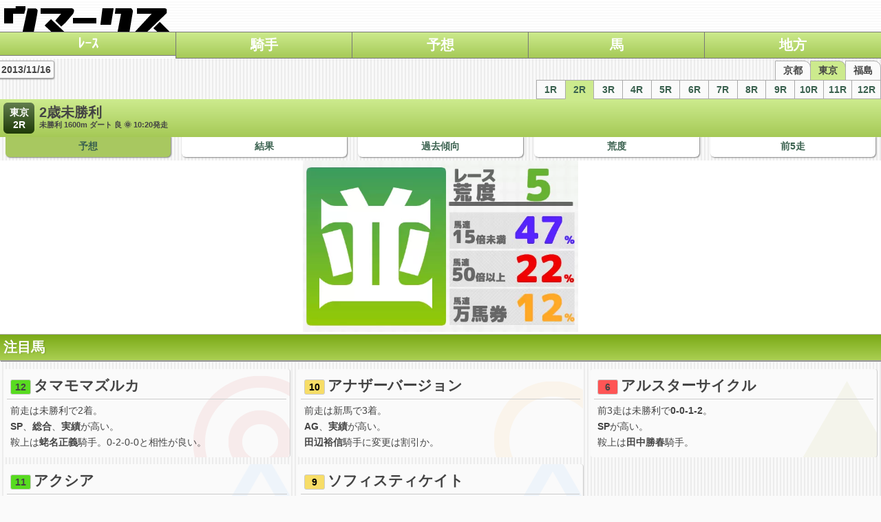

--- FILE ---
content_type: text/html;charset=utf-8
request_url: https://uma-x.jp/race_result/5201305050220131116
body_size: 44317
content:
<!DOCTYPE html> 
<html lang="ja">
<head>
<script async src="https://pagead2.googlesyndication.com/pagead/js/adsbygoogle.js?client=ca-pub-5839280157920268" crossorigin="anonymous"></script>
<meta charset="UTF-8">
<title>2R 2歳未勝利 東京競馬 第2レース 2013年11月16日 予想 | 競馬予想ウマークス</title>
<meta name="description" content="2R 2歳未勝利 東京競馬 第2レース 2013年11月16日 予想を無料掲載。AIが予想したマーク（印）馬はタマモマズルカ、アナザーバージョン、アルスターサイクル、アクシア、ソフィスティケイト。スピード指数や騎手指数からAIがデータ分析。予想の参考にご利用ください。" />
<meta name="keywords" content="競馬,予想,過去10年,血統,オッズ,AI,印,マーク,口コミ,無料,データ,分析,スピード指数" />
<meta name="viewport" content="width=device-width,initial-scale=1.0" />
<meta name="theme-color" content="#badb73" />
<meta property="og:type" content="website"  />
<meta property="og:site_name" content="競馬予想ウマークス"  />
<meta property="og:title" content="2R 2歳未勝利 東京競馬 第2レース 2013年11月16日 予想"  />
<meta property="og:description" content=""  />
<meta name="twitter:card" content="summary_large_image"  />
<meta name="twitter:site" content="@uma__x"  />
<meta name="twitter:title" content="2R 2歳未勝利 東京競馬 第2レース 2013年11月16日 予想"  />
<meta name="twitter:description" content=""  />

<link rel="stylesheet" href="/css/common.css?20240615" type="text/css" />
<link rel="stylesheet" href="/css/anticipate.css?20240615" type="text/css" />
<link rel="stylesheet" href="/css/anticipate.css?20240615" type="text/css" />

<script>
  (adsbygoogle = window.adsbygoogle || []).push({
    google_ad_client: "ca-pub-5839280157920268",
    enable_page_level_ads: true
  });
  setTimeout(function(){const d=document.getElementsByClassName("adsense");for(let f in d){try{const c=d[f].getElementsByTagName("ins");if(c[0].clientHeight==0){c[0].innerHTML='<a href="https://px.a8.net/svt/ejp?a8mat=3T8WA5+CCQTO2+2MTC+64JTD" rel="nofollow"><img border="0" width="300" height="250" alt="" src="https://www29.a8.net/svt/bgt?aid=230522477747&wid=001&eno=01&mid=s00000012288001029000&mc=1"></a><img border="0" width="1" height="1" src="https://www12.a8.net/0.gif?a8mat=3T8WA5+CCQTO2+2MTC+64JTD" alt="">';c[0].style.height="auto"}}catch(f){}}const b=document.getElementsByClassName("imob");for(let s in b){try{const a=b[s].getElementsByTagName("div");if(a[0].clientHeight==0){a[0].innerHTML='<a href="https://px.a8.net/svt/ejp?a8mat=3T8WA5+CCQTO2+2MTC+64JTD" rel="nofollow"><img border="0" width="300" height="250" alt="" src="https://www29.a8.net/svt/bgt?aid=230522477747&wid=001&eno=01&mid=s00000012288001029000&mc=1"></a><img border="0" width="1" height="1" src="https://www12.a8.net/0.gif?a8mat=3T8WA5+CCQTO2+2MTC+64JTD" alt="">'}}catch(f){}}},3000);
</script>
<script type="application/ld+json">
{"@context":"http:\/\/schema.org","@type":"BreadcrumbList","itemListElement":[{"@type":"ListItem","position":1,"item":{"@type":"Thing","@id":"https:\/\/uma-x.jp\/race\/201311","name":"2013\u5e7411\u6708\u306e\u30ec\u30fc\u30b9","url":"https:\/\/uma-x.jp\/race\/201311"}},{"@type":"ListItem","position":2,"item":{"@type":"Thing","@id":"https:\/\/uma-x.jp\/race_result\/5201305050220131116","name":"2R 2\u6b73\u672a\u52dd\u5229 \u6771\u4eac\u7af6\u99ac \u7b2c2\u30ec\u30fc\u30b9 2013\u5e7411\u670816\u65e5 \u4e88\u60f3","url":"https:\/\/uma-x.jp\/race_result\/5201305050220131116","description":"2R 2\u6b73\u672a\u52dd\u5229 \u6771\u4eac\u7af6\u99ac \u7b2c2\u30ec\u30fc\u30b9 2013\u5e7411\u670816\u65e5 \u4e88\u60f3\u3092\u7121\u6599\u63b2\u8f09\u3002AI\u304c\u4e88\u60f3\u3057\u305f\u30de\u30fc\u30af\uff08\u5370\uff09\u99ac\u306f\u30bf\u30de\u30e2\u30de\u30ba\u30eb\u30ab\u3001\u30a2\u30ca\u30b6\u30fc\u30d0\u30fc\u30b8\u30e7\u30f3\u3001\u30a2\u30eb\u30b9\u30bf\u30fc\u30b5\u30a4\u30af\u30eb\u3001\u30a2\u30af\u30b7\u30a2\u3001\u30bd\u30d5\u30a3\u30b9\u30c6\u30a3\u30b1\u30a4\u30c8\u3002\u30b9\u30d4\u30fc\u30c9\u6307\u6570\u3084\u9a0e\u624b\u6307\u6570\u304b\u3089AI\u304c\u30c7\u30fc\u30bf\u5206\u6790\u3002\u4e88\u60f3\u306e\u53c2\u8003\u306b\u3054\u5229\u7528\u304f\u3060\u3055\u3044\u3002"}}]}
</script>

<link rel="icon" type="image/png" href="/favicon32.png" sizes="32x32" />
<link rel="icon" type="image/png" href="/favicon16.png" sizes="16x16" />
<link rel="apple-touch-icon-precomposed" href="/apple-touch-icon-precomposed.png" />



<!--ヘッダー-->
<script async="async" src="https://flux-cdn.com/client/00795/umax_00962.min.js"></script>
<script type="text/javascript">
  window.pbjs = window.pbjs || {que: []};
</script>

<script async='async' src='https://securepubads.g.doubleclick.net/tag/js/gpt.js'></script>
<script type="text/javascript">
  window.googletag = window.googletag || {cmd: []};
</script>

<script type="text/javascript">
  window.fluxtag = {
    readyBids: {
      prebid: false,
      amazon: false,
      google: false
    },
    failSafeTimeout: 3e3,
    isFn: function isFn(object) {
      var _t = 'Function';
      var toString = Object.prototype.toString;
      return toString.call(object) === '[object ' + _t + ']';
    },
    launchAdServer: function() {
      if (!fluxtag.readyBids.prebid || !fluxtag.readyBids.amazon) {
        return;
      }
      fluxtag.requestAdServer();
    },
    requestAdServer: function() {
      if (!fluxtag.readyBids.google) {
        fluxtag.readyBids.google = true;
        googletag.cmd.push(function () {
          if (!!(pbjs.setTargetingForGPTAsync) && fluxtag.isFn(pbjs.setTargetingForGPTAsync)) {
            pbjs.que.push(function () {
              pbjs.setTargetingForGPTAsync();
            });
          }
          googletag.pubads().refresh();
        });
      }
    }
  };
</script>

<script type="text/javascript">
  setTimeout(function() {
    fluxtag.requestAdServer();
  }, fluxtag.failSafeTimeout);
</script>

<script type="text/javascript">
  var imobile_gam_slots = [];
  googletag.cmd.push(function() {
    var SP_rect02 = googletag.sizeMapping()
    .addSize([770, 0], [])
    .addSize([0, 0], [[300, 250], [336, 280], [320, 180], [300, 280], [200, 200], [250, 250], [300, 300], [240, 400]])
    .build();
    var SP_rect03 = googletag.sizeMapping()
    .addSize([770, 0], [])
    .addSize([0, 0], [[300, 250], [336, 280], [320, 180], [300, 280], [200, 200], [250, 250], [300, 300], 'fluid', [240, 400], [300, 600]])
    .build();
    var SP_320x50 = googletag.sizeMapping()
    .addSize([770, 0], [])
    .addSize([0, 0], [320, 50])
    .build();
    var PC_rect = googletag.sizeMapping()
    .addSize([770, 0], [[300, 250], [336, 280]])
    .addSize([0, 0], [])
    .build();
    imobile_gam_slots.push(googletag.defineSlot('/9176203,22503602878/1846819', [320, 50], 'div-gpt-ad-1705627891130-0').defineSizeMapping(SP_320x50).addService(googletag.pubads()));
    imobile_gam_slots.push(googletag.defineSlot('/9176203,22503602878/1710910', [[300, 250], [336, 280], [320, 180], [300, 280], [200, 200], [250, 250], [300, 300], [240, 400]], 'div-gpt-ad-1594776835597-0').defineSizeMapping(SP_rect02).addService(googletag.pubads()));
    imobile_gam_slots.push(googletag.defineSlot('/9176203,22503602878/1710911', [[300, 250], [336, 280], [320, 180], [300, 280], [200, 200], [250, 250], [300, 300], 'fluid', [240, 400], [300, 600]], 'div-gpt-ad-1594776874658-0').defineSizeMapping(SP_rect03).addService(googletag.pubads()));
    imobile_gam_slots.push(googletag.defineSlot('/9176203,22503602878/1710912', [[300, 250], [336, 280], [320, 180], [300, 280], [200, 200], [250, 250], [300, 300], 'fluid', [240, 400], [300, 600]], 'div-gpt-ad-1594776912335-0').defineSizeMapping(SP_rect03).addService(googletag.pubads()));
    imobile_gam_slots.push(googletag.defineSlot('/9176203,22503602878/1710913', [[300, 250], [336, 280]], 'div-gpt-ad-1594776947077-0').defineSizeMapping(PC_rect).addService(googletag.pubads()));
    imobile_gam_slots.push(googletag.defineSlot('/9176203,22503602878/1710914', [[300, 250], [336, 280]], 'div-gpt-ad-1594776987228-0').defineSizeMapping(PC_rect).addService(googletag.pubads()));
    imobile_gam_slots.push(googletag.defineSlot('/9176203,22503602878/1710915', [[300, 250], [336, 280]], 'div-gpt-ad-1594777022553-0').defineSizeMapping(PC_rect).addService(googletag.pubads()));
    imobile_gam_slots.push(googletag.defineSlot('/9176203,22503602878/1710916', [[300, 250], [336, 280]], 'div-gpt-ad-1594777057910-0').defineSizeMapping(PC_rect).addService(googletag.pubads()));
    imobile_gam_slots.push(googletag.defineSlot('/9176203,22503602878/1838217', [320, 50], 'div-gpt-ad-1697535411056-0').defineSizeMapping(SP_320x50).addService(googletag.pubads()));
    imobile_gam_slots.push(googletag.defineSlot('/9176203,22503602878/1843872', [[300, 250], [200, 200], [320, 180], 'fluid', [250, 250], [336, 280], [240, 400], [300, 300], [300, 280]], 'div-gpt-ad-1702517639956-0').defineSizeMapping(SP_rect03).addService(googletag.pubads()));
    googletag.pubads().enableSingleRequest();
    googletag.pubads().collapseEmptyDivs();
    googletag.pubads().disableInitialLoad();
    googletag.enableServices();

    if (!!(window.pbFlux) && !!(window.pbFlux.prebidBidder) && fluxtag.isFn(window.pbFlux.prebidBidder)) {
      pbjs.que.push(function () {
        window.pbFlux.prebidBidder();
      });
    } else {
      fluxtag.readyBids.prebid = true;
      fluxtag.launchAdServer();
    }
  });
</script>

<script type='text/javascript'>
  ! function (a9, a, p, s, t, A, g) {
    if (a[a9]) return;

    function q(c, r) {
      a[a9]._Q.push([c, r])
    }
    a[a9] = {
      init: function () {
        q("i", arguments)
      },
      fetchBids: function () {
        q("f", arguments)
      },
      setDisplayBids: function () {},
      targetingKeys: function () {
        return []
      },
      _Q: []
    };
    A = p.createElement(s);
    A.async = !0;
    A.src = t;
    g = p.getElementsByTagName(s)[0];
    g.parentNode.insertBefore(A, g)
  }("apstag", window, document, "script", "//c.amazon-adsystem.com/aax2/apstag.js");
  apstag.init({
    pubID: 'c06cc614-f284-4373-8e7b-e334e4dcb9d3',
    adServer: 'googletag',
    bidTimeout: 1e3,
    schain: {
      complete: 1,
      ver: '1.0',
      nodes: [{
        asi: 'i-mobile.co.jp',
        sid: '73410',
        hp: 1,
      }]
    }
  });

  googletag.cmd.push(function () {
    apstag.fetchBids({
      slots:  [
        {
          slotID: 'div-gpt-ad-1594776835597-0',
          slotName: '/9176203/1710910',
          sizes: [[300, 250], [336, 280]]
        },
        {
          slotID: 'div-gpt-ad-1594776874658-0',
          slotName: '/9176203/1710911',
          sizes: [[300, 250], [336, 280]]
        },
        {
          slotID: 'div-gpt-ad-1594776912335-0',
          slotName: '/9176203/1710912',
          sizes: [[300, 250], [336, 280]]
        },
        {
          slotID: 'div-gpt-ad-1594776947077-0',
          slotName: '/9176203/1710913',
          sizes: [[300, 250], [336, 280]]
        },
        {
          slotID: 'div-gpt-ad-1594776987228-0',
          slotName: '/9176203/1710914',
          sizes: [[300, 250], [336, 280]]
        },
        {
          slotID: 'div-gpt-ad-1594777022553-0',
          slotName: '/9176203/1710915',
          sizes: [[300, 250], [336, 280]]
        },
        {
          slotID: 'div-gpt-ad-1594777057910-0',
          slotName: '/9176203/1710916',
          sizes: [[300, 250], [336, 280]]
        },
        {
          slotID: 'div-gpt-ad-1697535411056-0',
          slotName: '/9176203/1838217',
          sizes: [[320, 50]]
        },
        {
          slotID: 'div-gpt-ad-1702517639956-0',
          slotName: '/9176203/1843872',
          sizes: [[300, 250], [336, 280]]
        },
        {
          slotID: 'div-gpt-ad-1705627891130-0',
          slotName: '/9176203/1846819',
          sizes: [[320, 50]]
        }]
    }, function (bids) {
      googletag.cmd.push(function () {
        apstag.setDisplayBids();
        fluxtag.readyBids.amazon = true;
        fluxtag.launchAdServer();
      });
    });
  });
</script>



</head>
<body>

<!-- i-mobile overlay -->
<!-- i-mobile overlay -->
<div id='imobile_overlay_outer' style='position:fixed; bottom: 0px;left:0px; right:0px; margin:auto; z-index:99998;width:100%;opacity:0;'><div id='imobile_overlay_inner' style='position: relative;margin: auto; width: 320px;padding-left: 24px;'><div id='imobile_overlay_close' style='position: absolute; left:2px;top:-2px;width: 18px;height: 18px;'></div><div id='div-gpt-ad-1697535411056-0'><script>googletag.cmd.push(function() { googletag.display('div-gpt-ad-1697535411056-0'); });</script></div></div></div><style>  #imobile_overlay_close::before,  #imobile_overlay_close::after {    position: absolute;    display: block;    left: -2px;    top: 9px;    width: 20px;    border-top: solid 3px#000;    content: "";  }  #imobile_overlay_close::before {    transform: rotate(45deg);  }  #imobile_overlay_close::after {    transform: rotate(-45deg);  }  @media screen and (min-width: 599px) {    #imobile_overlay_outer {      display: none;    }  }</style>

<div id="contents">
<header>
	<h1><a href="/"><img src="/img/top_banner.png" width="250" height="46" alt="2R 2歳未勝利 東京競馬 第2レース 2013年11月16日 予想" /></a></h1>
	<nav id='nv'>
		<ul>
			<li><a href="/race">ﾚｰｽ</a></li>
			<li><a href="/jockey">騎手</a></li>
			<li><a href="/myosou">予想</a></li>
			<li><a href="/uma">馬</a></li>
			<li><a href="/nar">地方</a></li>
		</ul>
	</nav>
</header>	<nav class="sub" id="top">
			<span class="date_change">2013/11/16</span>
			<ul class="course">
				<li id="raceid_8" class="course_name">京都</li>
				<li id="raceid_5" class="course_name active">東京</li>
				<li id="raceid_3" class="course_name">福島</li>
			</ul>
		  <ul class="race_nos raceid_8 grid_12">
			  <li class="race_no gr0"><a class="other" href="/race_result/8201305050120131116">1R</a></li>
			  <li class="race_no gr1"><a class="other" href="/race_result/8201305050220131116">2R</a></li>
			  <li class="race_no gr2"><a class="other" href="/race_result/8201305050320131116">3R</a></li>
			  <li class="race_no gr3"><a class="other" href="/race_result/8201305050420131116">4R</a></li>
			  <li class="race_no gr4"><a class="other" href="/race_result/8201305050520131116">5R</a></li>
			  <li class="race_no gr5"><a class="other" href="/race_result/8201305050620131116">6R</a></li>
			  <li class="race_no gr6"><a class="other" href="/race_result/8201305050720131116">7R</a></li>
			  <li class="race_no gr7"><a class="other" href="/race_result/8201305050820131116">8R</a></li>
			  <li class="race_no gr8"><a class="other" href="/race_result/8201305050920131116">9R</a></li>
			  <li class="race_no gr9"><a class="other" href="/race_result/8201305051020131116">10R</a></li>
			  <li class="race_no gr10"><a class="other" href="/race_result/8201305051120131116">11R</a></li>
			  <li class="race_no gr11"><a class="other" href="/race_result/8201305051220131116">12R</a></li>
		  </ul>
		  <ul class="race_nos raceid_5 race_no_active grid_12">
			  <li class="race_no gr0"><a class="other" href="/race_result/5201305050120131116">1R</a></li>
			  <li class="race_no gr1 this_race"><a class="other" href="/race_result/5201305050220131116">2R</a></li>
			  <li class="race_no gr2"><a class="other" href="/race_result/5201305050320131116">3R</a></li>
			  <li class="race_no gr3"><a class="other" href="/race_result/5201305050420131116">4R</a></li>
			  <li class="race_no gr4"><a class="other" href="/race_result/5201305050520131116">5R</a></li>
			  <li class="race_no gr5"><a class="other" href="/race_result/5201305050620131116">6R</a></li>
			  <li class="race_no gr6"><a class="other" href="/race_result/5201305050720131116">7R</a></li>
			  <li class="race_no gr7"><a class="other" href="/race_result/5201305050820131116">8R</a></li>
			  <li class="race_no gr8"><a class="other" href="/race_result/5201305050920131116">9R</a></li>
			  <li class="race_no gr9"><a class="other" href="/race_result/5201305051020131116">10R</a></li>
			  <li class="race_no gr10"><a class="other" href="/race_result/5201305051120131116">11R</a></li>
			  <li class="race_no gr11"><a class="other" href="/race_result/5201305051220131116">12R</a></li>
		  </ul>
		  <ul class="race_nos raceid_3 grid_12">
			  <li class="race_no gr0"><a class="other" href="/race_result/3201303050120131116">1R</a></li>
			  <li class="race_no gr1"><a class="other" href="/race_result/3201303050220131116">2R</a></li>
			  <li class="race_no gr2"><a class="other" href="/race_result/3201303050320131116">3R</a></li>
			  <li class="race_no gr3"><a class="other" href="/race_result/3201303050420131116">4R</a></li>
			  <li class="race_no gr4"><a class="other" href="/race_result/3201303050520131116">5R</a></li>
			  <li class="race_no gr5"><a class="other" href="/race_result/3201303050620131116">6R</a></li>
			  <li class="race_no gr6"><a class="other" href="/race_result/3201303050720131116">7R</a></li>
			  <li class="race_no gr7"><a class="other" href="/race_result/3201303050820131116">8R</a></li>
			  <li class="race_no gr8"><a class="other" href="/race_result/3201303050920131116">9R</a></li>
			  <li class="race_no gr9"><a class="other" href="/race_result/3201303051020131116">10R</a></li>
			  <li class="race_no gr10"><a class="other" href="/race_result/3201303051120131116">11R</a></li>
			  <li class="race_no gr11"><a class="other" href="/race_result/3201303051220131116">12R</a></li>
		  </ul>
	</nav>


	<section class="title">
    	<div class="course_and_race_no">東京<br />2R</div>
		<h3 class="race_name">2歳未勝利</h3>
		<h4>未勝利 1600m ダート 良 
		&#x1f31e;		10:20発走</h4>
	</section>


	<nav class="race_menu">
		<ul class="menu">
			<li class="menu_button active"><a>予想</a></li>

			<li class="menu_button"><a href="/race_kekka/5201305050220131116">結果</a></li>

			<li class="menu_button"><a href="/race_analytics/662?race_id=5201305050220131116">過去傾向</a></li>


			<li class="menu_button"><a href="/race_aredo/5?race_id=5201305050220131116">荒度</a></li>

			<li class="menu_button"><a href="/race_rhis/5201305050220131116">前5走</a></li>

		</ul>
	</nav>

	<section class="contents">
				<div class="center">
			<img class="aredo_graph" src="/img/aredo/aredo_5.png" width="400" height="249" alt="このレースの荒れ予想度は5で平均的な結果になりやすい傾向。過去5435レース中、馬連15倍未満の配当が2597レースあり47.78%の確率で人気配当の結果。50倍以上の配当になった結果は1167レースあり21.47%の確率で高配当の結果です。万馬券は5435レース中620回あり11.41%の確率となっています">
					</div>
	</section>
	<!--adsense-header-->
	<!-- imb movie ad --><div id="cbb72b40-0625-4f05-9df1-eaef4376a177" class="_ap_apex_ad" max-height="360">	<script>		var adpushup = window.adpushup = window.adpushup || {};		adpushup.que = adpushup.que || [];		adpushup.que.push(function() {			adpushup.triggerAd("cbb72b40-0625-4f05-9df1-eaef4376a177");		});	</script></div>


	<section class="contents tyumoku">
		<h2>注目馬</h2>
		<ol class='txt tyumoku_list grid2_768'>
			<li style="margin: 5px;"><h3 style="padding: 5px;border-bottom: 1px solid #ccc;text-align: left;"><span style="display:inline-block; width:20px; margin-right: 4px; font-size: 14px; padding: 2px 4px; text-align:center; border:1px solid #ccc; border-radius: 3px;" class="waku waku6">12</span>タマモマズルカ</h3>
				<div style="line-height: 130%;padding:5px;">
					<ul>
						<li style="margin:0;padding:0;text-align:left;font-weight:400;font-size: 14px;"></li>
						<li style="margin:0;padding:0;text-align:left;font-weight:400;font-size: 14px;">前走は未勝利で2着。<br></li>
						<li style="margin:0;padding:0;text-align:left;font-weight:400;font-size: 14px;"><strong>SP</strong>、<strong>総合</strong>、<strong>実績</strong>が高い。<br></li>
						<li style="margin:0;padding:0;text-align:left;font-weight:400;font-size: 14px;">鞍上は<strong>蛯名正義</strong>騎手。0-2-0-0と相性が良い。<br></li>
					</ul>
				</div>
			</li>
			<li style="margin: 5px;"><h3 style="padding: 5px;border-bottom: 1px solid #ccc;text-align: left;"><span style="display:inline-block; width:20px; margin-right: 4px; font-size: 14px; padding: 2px 4px; text-align:center; border:1px solid #ccc; border-radius: 3px;" class="waku waku5">10</span>アナザーバージョン</h3>
				<div style="line-height: 130%;padding:5px;">
					<ul>
						<li style="margin:0;padding:0;text-align:left;font-weight:400;font-size: 14px;"></li>
						<li style="margin:0;padding:0;text-align:left;font-weight:400;font-size: 14px;">前走は新馬で3着。<br></li>
						<li style="margin:0;padding:0;text-align:left;font-weight:400;font-size: 14px;"><strong>AG</strong>、<strong>実績</strong>が高い。<br></li>
						<li style="margin:0;padding:0;text-align:left;font-weight:400;font-size: 14px;"><strong>田辺裕信</strong>騎手に変更は割引か。<br></li>
					</ul>
				</div>
			</li>
			<li style="margin: 5px;"><h3 style="padding: 5px;border-bottom: 1px solid #ccc;text-align: left;"><span style="display:inline-block; width:20px; margin-right: 4px; font-size: 14px; padding: 2px 4px; text-align:center; border:1px solid #ccc; border-radius: 3px;" class="waku waku3">6</span>アルスターサイクル</h3>
				<div style="line-height: 130%;padding:5px;">
					<ul>
						<li style="margin:0;padding:0;text-align:left;font-weight:400;font-size: 14px;"></li>
						<li style="margin:0;padding:0;text-align:left;font-weight:400;font-size: 14px;">前3走は未勝利で<strong>0-0-1-2</strong>。<br></li>
						<li style="margin:0;padding:0;text-align:left;font-weight:400;font-size: 14px;"><strong>SP</strong>が高い。<br></li>
						<li style="margin:0;padding:0;text-align:left;font-weight:400;font-size: 14px;">鞍上は<strong>田中勝春</strong>騎手。<br></li>
					</ul>
				</div>
			</li>
			<li style="margin: 5px;"><h3 style="padding: 5px;border-bottom: 1px solid #ccc;text-align: left;"><span style="display:inline-block; width:20px; margin-right: 4px; font-size: 14px; padding: 2px 4px; text-align:center; border:1px solid #ccc; border-radius: 3px;" class="waku waku6">11</span>アクシア</h3>
				<div style="line-height: 130%;padding:5px;">
					<ul>
						<li style="margin:0;padding:0;text-align:left;font-weight:400;font-size: 14px;"></li>
						<li style="margin:0;padding:0;text-align:left;font-weight:400;font-size: 14px;">前4走は未勝利で<strong>0-1-0-3</strong>。<br></li>
						<li style="margin:0;padding:0;text-align:left;font-weight:400;font-size: 14px;"></li>
						<li style="margin:0;padding:0;text-align:left;font-weight:400;font-size: 14px;"><strong>戸崎圭太</strong>騎手に変更。<br></li>
					</ul>
				</div>
			</li>
			<li style="margin: 5px;"><h3 style="padding: 5px;border-bottom: 1px solid #ccc;text-align: left;"><span style="display:inline-block; width:20px; margin-right: 4px; font-size: 14px; padding: 2px 4px; text-align:center; border:1px solid #ccc; border-radius: 3px;" class="waku waku5">9</span>ソフィスティケイト</h3>
				<div style="line-height: 130%;padding:5px;">
					<ul>
						<li style="margin:0;padding:0;text-align:left;font-weight:400;font-size: 14px;"></li>
						<li style="margin:0;padding:0;text-align:left;font-weight:400;font-size: 14px;">前走は新馬で4着。<br></li>
						<li style="margin:0;padding:0;text-align:left;font-weight:400;font-size: 14px;"></li>
						<li style="margin:0;padding:0;text-align:left;font-weight:400;font-size: 14px;">鞍上は<strong>吉田豊</strong>騎手。<br></li>
					</ul>
				</div>
			</li>
		</ol>
	</section>




<!--adsense-header_2-->
<!-- race_result　1段目 --><div class="adsense"><label>スポンサーリンク</label><!-- race_result　1段目 --><ins class="adsbygoogle" style="display:block" data-ad-client="ca-pub-5839280157920268" data-ad-slot="1742394492" data-ad-format="auto" data-full-width-responsive="true"></ins><script>(adsbygoogle = window.adsbygoogle || []).push({});</script></div>

	<section class="contents race_data">
		<h2 class="yokoscroll">出走馬</h2>
		<div class="table-wrapper">

			<div class="table-midasi">
				<table class="tbl race_data_tbl">
					<thead>
					<tr>
						<th id="umaban_th">馬<br>番</th>
					</tr>
					</thead>
					<tbody>
					<tr>
						<td class="uma_no waku5">10</td>
					</tr>
					<tr>
						<td class="uma_no waku7">13</td>
					</tr>
					<tr>
						<td class="uma_no waku1">1</td>
					</tr>
					<tr>
						<td class="uma_no waku6">11</td>
					</tr>
					<tr>
						<td class="uma_no waku3">6</td>
					</tr>
					<tr>
						<td class="uma_no waku1">2</td>
					</tr>
					<tr>
						<td class="uma_no waku6">12</td>
					</tr>
					<tr>
						<td class="uma_no waku7">14</td>
					</tr>
					<tr>
						<td class="uma_no waku8">16</td>
					</tr>
					<tr>
						<td class="uma_no waku4">7</td>
					</tr>
					<tr>
						<td class="uma_no waku2">4</td>
					</tr>
					<tr>
						<td class="uma_no waku3">5</td>
					</tr>
					<tr>
						<td class="uma_no waku5">9</td>
					</tr>
					<tr>
						<td class="uma_no waku8">15</td>
					</tr>
					<tr>
						<td class="uma_no waku4">8</td>
					</tr>
					<tr>
						<td class="uma_no waku2">3</td>
					</tr>
					<tbody>
				</table>
			</div>

			<div class="table-body">
				<table class="tbl race_data_tbl">
					<thead>
					<tr>
						<th>馬名</th>
						<th>順<br>位</th>
						<th>タイム</th>
						<th>アガリ</th>

						<th>脚質</th>
						<th>ｺｰﾅｰ<br>順位</th>
						<th>PCI</th>
						<th>ﾀｲﾑ<br>偏差</th>
						<th>ｱｶﾞﾘ<br>偏差</th>

						<th>オッズ</th>

						<th>人<br>気</th>
						<th>ﾜｲﾄﾞ<br>人気</th>
						<th>馬連<br>人気</th>
						<th>総合<br>値</th>

						<th>SP<br>値</th>
						<th>AG<br>値</th>
						<th>SA<br>値</th>

						<th>馬<br>連率</th>
						<th>戦<br>数</th>
						<th>賞金<br>平均</th>
						<th>昇降<br>級</th>

						<th>間<br>隔</th>
						<th>増<br>減</th>
						<th>斤量</th>

						<th>KI<br>値</th>
						<th>騎手<br>人気別</th>
						<th>騎手<br>配当別</th>
						<th>騎手名</th>
						<th>前回騎乗</th>

            <th>調教師</th>

						<th>父</th>
						<th>母</th>

            <th>馬主</th>
            <th>生産者</th>
					</tr>
					</thead>
					<tbody>



<tr>

<td class="tleft uname ">
  <a class="tl" href="/uma_detail/2011103768">アナザーバージョン</a>
  <span class="sfont age m">牡2</span>
  <span class="kp-east">美浦</span>

</td>

<td>1</td>

<td>
  1:38.8
</td>

<td class="agari_rank1"><div>38.2</div></td>

						<td class="h13">
							<img src="/img/kyakusitu_off.png" width="9" height="13"><img src="/img/kyakusitu_on.png" width="9" height="13"><img src="/img/kyakusitu_m.png" width="9" height="13"><img src="/img/kyakusitu_off.png" width="9" height="13">
						</td>

            <td><span class="s_sikaku">2</span><span class="s_sikaku">2</span></td>
			<td>45.2</td>
			<td>49</td>
            <td>53</td>


			<td class="tright"><div class="relative">3.6<div style="position:absolute;top:-8px;left:-5px;font-size:8px;color:#aaa">1.3</div></div></td>

			<td>2</td>
			<td><div class="relative">1<div style="position:absolute;top:-8px;left:-5px;font-size:8px;color:#aaa">36</div></div></td>
			<td><div class="relative">2<div style="position:absolute;top:-8px;left:-5px;font-size:8px;color:#aaa">161</div></div></td>


<td class="tright"><div class="relative">18</div></td>

  						<td class="tright"><div class="relative">30<div style="position:absolute;top:-8px;left:-5px;font-size:8px;color:#aaa">1.60</div></div></td>
  						<td class="tright bgrank1"><div class="relative">100<div style="position:absolute;top:-8px;left:-5px;font-size:8px;color:#aaa">35.50</div></div></td>

						<td class="tright bgrank2"><div class="relative">99<div style="position:absolute;top:-8px;left:-5px;font-size:8px;color:#aaa">68</div></div></td>


            <td class="tright sfont">0%</td>
						<td class="tright">1</td>
						<td class="tright sfont">180</td>
						<td style="padding:0px;"></td>

						<td class="tright"></td>
						<td class="tright"><div class="relative"><div style="position:absolute;top:-8px;left:-5px;font-size:8px;color:#aaa">490</div>0</div></td>
						<td>55</td>

						<td class="tright">30</td>
  						<td class="tright kishu_ninki_per"><div>22.1</div><div>39.0</div><div>53.2</div></td>
						<td class="tright kishu_ninki_per"><div>33.8</div><div>49.3</div><div>66.2</div></td>

						<td class="tleft"><div class="relative"><span class="kishu_power">16</span><a class="tl" href="/jockey_history/101075">田辺 裕信</a><div style="position:absolute;top:-8px;right:-5px;font-size:8px;color:#aaa"></div></div></td>
						<td class="tleft"><span class="kishu_power">28</span><a class="tl" href="/jockey_history/101014">福永 祐一</a></td>

						<td class="tleft sfont"><span class="kishu_power">21</span>久保田貴士</td>


						<td class="tleft sfont"><span class="kishu_power">33</span><a class="tl" href="/uma_sire/1998110135?d=1600&t=d&c=5&s=m&w=490&a=2&cc=0&rid=5201305050220131116&ht=000a00010f&cr=000a000e04">クロフネ</a></td>
						<td class="tleft sfont"><span class="kishu_power">21</span>アンナヴァン</td>

            <td class="tleft sfont">(有)サンデーレーシング</td>
            <td class="tleft sfont">ノーザンファーム</td>
					</tr>


<tr>

<td class="tleft uname ">
  <a class="tl" href="/uma_detail/2011109004">ディアポジション</a>
  <span class="sfont age m">牡2</span>
  <span class="kp-east">美浦</span>

</td>

<td>2</td>

<td>
  1:40.0
</td>

<td><div>39</div></td>

						<td class="h13">
							<img src="/img/kyakusitu_off.png" width="9" height="13"><img src="/img/kyakusitu_m.png" width="9" height="13"><img src="/img/kyakusitu_on.png" width="9" height="13"><img src="/img/kyakusitu_off.png" width="9" height="13">
						</td>

            <td><span class="s_sikaku">4</span><span class="s_sikaku">5</span></td>
			<td>43.8</td>
			<td>41</td>
            <td>47</td>


			<td class="tright"><div class="relative">8.9<div style="position:absolute;top:-8px;left:-5px;font-size:8px;color:#aaa">1.9</div></div></td>

			<td>3</td>
			<td><div class="relative">4<div style="position:absolute;top:-8px;left:-5px;font-size:8px;color:#aaa">88</div></div></td>
			<td><div class="relative">3<div style="position:absolute;top:-8px;left:-5px;font-size:8px;color:#aaa">387</div></div></td>


<td class="tright"><div class="relative">22</div></td>

  						<td class="tright"><div class="relative">35<div style="position:absolute;top:-8px;left:-5px;font-size:8px;color:#aaa">1.46</div></div></td>
  						<td class="tright"><div class="relative">15<div style="position:absolute;top:-8px;left:-5px;font-size:8px;color:#aaa">37.63</div></div></td>

						<td class="tright"><div class="relative">91<div style="position:absolute;top:-8px;left:-5px;font-size:8px;color:#aaa">58</div></div></td>


            <td class="tright sfont">50%</td>
						<td class="tright">4</td>
						<td class="tright sfont">112</td>
						<td style="padding:0px;"></td>

						<td class="tright"></td>
						<td class="tright"><div class="relative"><div style="position:absolute;top:-8px;left:-5px;font-size:8px;color:#aaa">470</div>4</div></td>
						<td>55</td>

						<td class="tright">50</td>
  						<td class="tright kishu_ninki_per"><div>14.3</div><div>21.4</div><div>38.1</div></td>
						<td class="tright kishu_ninki_per"><div>12.0</div><div>23.4</div><div>36.0</div></td>

						<td class="tleft"><div class="relative"><span class="kishu_power">25</span><a class="tl" href="/jockey_history/100660">横山 典弘</a><div style="position:absolute;top:-8px;right:-5px;font-size:8px;color:#aaa"></div></div></td>
						<td class="tleft"></td>

						<td class="tleft sfont"><span class="kishu_power">13</span>新開幸一</td>


						<td class="tleft sfont"><span class="kishu_power">42</span><a class="tl" href="/uma_sire/2001103890?d=1600&t=d&c=5&s=m&w=470&a=2&cc=0&rid=5201305050220131116&ht=000a001bea&cr=000a001607">スズカマンボ</a></td>
						<td class="tleft sfont"><span class="kishu_power">22</span>チーター</td>

            <td class="tleft sfont">ディアレスト</td>
            <td class="tleft sfont">石田英機</td>
					</tr>


<tr>

<td class="tleft uname ">
  <a class="tl" href="/uma_detail/2011101392">オベリスク</a>
  <span class="sfont age m">牡2</span>
  <span class="kp-east">美浦</span>

</td>

<td>3</td>

<td>
  1:40.1
</td>

<td><div>39.6</div></td>

						<td class="h13">
							<img src="/img/kyakusitu_m.png" width="9" height="13"><img src="/img/kyakusitu_m.png" width="9" height="13"><img src="/img/kyakusitu_m.png" width="9" height="13"><img src="/img/kyakusitu_off.png" width="9" height="13">
						</td>

            <td><span class="s_sikaku">1</span><span class="s_sikaku">1</span></td>
			<td>41.7</td>
			<td>40</td>
            <td>46</td>


			<td class="tright"><div class="relative">29.6<div style="position:absolute;top:-8px;left:-5px;font-size:8px;color:#aaa">4.2</div></div></td>

			<td>8</td>
			<td><div class="relative">5<div style="position:absolute;top:-8px;left:-5px;font-size:8px;color:#aaa">124</div></div></td>
			<td><div class="relative">7<div style="position:absolute;top:-8px;left:-5px;font-size:8px;color:#aaa">564</div></div></td>


<td class="tright"><div class="relative">26</div></td>

  						<td class="tright bgrank3"><div class="relative">65<div style="position:absolute;top:-8px;left:-5px;font-size:8px;color:#aaa">0.71</div></div></td>
  						<td class="tright"><div class="relative">0<div style="position:absolute;top:-8px;left:-5px;font-size:8px;color:#aaa">39.70</div></div></td>

						<td class="tright"><div class="relative">84<div style="position:absolute;top:-8px;left:-5px;font-size:8px;color:#aaa">50</div></div></td>


            <td class="tright sfont">0%</td>
						<td class="tright">3</td>
						<td class="tright sfont">43</td>
						<td style="padding:0px;"></td>

						<td class="tright"></td>
						<td class="tright"><div class="relative"><div style="position:absolute;top:-8px;left:-5px;font-size:8px;color:#aaa">524</div>2</div></td>
						<td>55</td>

						<td class="tright">40</td>
  						<td class="tright kishu_ninki_per"><div>9.1</div><div>36.4</div><div>45.5</div></td>
						<td class="tright kishu_ninki_per"><div>13.3</div><div>33.3</div><div>33.3</div></td>

						<td class="tleft"><div class="relative"><span class="kishu_power">22</span><a class="tl" href="/jockey_history/100711">後藤浩輝</a><div style="position:absolute;top:-8px;right:-5px;font-size:8px;color:#aaa"></div></div></td>
						<td class="tleft"></td>

						<td class="tleft sfont"><span class="kishu_power">11</span>田中剛</td>


						<td class="tleft sfont"><span class="kishu_power">41</span><a class="tl" href="/uma_sire/1992109618?d=1600&t=d&c=5&s=m&w=524&a=2&cc=0&rid=5201305050220131116&ht=000a010542&cr=000a000e44,000a0010e2">フジキセキ</a></td>
						<td class="tleft sfont"><span class="kishu_power">4</span>コンポステラ</td>

            <td class="tleft sfont">前田幸治</td>
            <td class="tleft sfont">土居忠吉</td>
					</tr>


<tr>

<td class="tleft uname ">
  <a class="tl" href="/uma_detail/2011101136">アクシア</a>
  <span class="sfont age m">牡2</span>
  <span class="kp-east">美浦</span>

</td>

<td>4</td>

<td>
  1:40.1
</td>

<td><div>38.8</div></td>

						<td class="h13">
							<img src="/img/kyakusitu_off.png" width="9" height="13"><img src="/img/kyakusitu_off.png" width="9" height="13"><img src="/img/kyakusitu_m.png" width="9" height="13"><img src="/img/kyakusitu_off.png" width="9" height="13">
						</td>

            <td><span class="s_sikaku">7</span><span class="s_sikaku">7</span></td>
			<td>44.8</td>
			<td>40</td>
            <td>47</td>


			<td class="tright"><div class="relative">26.4<div style="position:absolute;top:-8px;left:-5px;font-size:8px;color:#aaa">3.5</div></div></td>

			<td>7</td>
			<td><div class="relative">8<div style="position:absolute;top:-8px;left:-5px;font-size:8px;color:#aaa">161</div></div></td>
			<td><div class="relative">8<div style="position:absolute;top:-8px;left:-5px;font-size:8px;color:#aaa">857</div></div></td>


<td class="tright"><div class="relative">29</div></td>

  						<td class="tright"><div class="relative">55<div style="position:absolute;top:-8px;left:-5px;font-size:8px;color:#aaa">1.01</div></div></td>
  						<td class="tright"><div class="relative">9<div style="position:absolute;top:-8px;left:-5px;font-size:8px;color:#aaa">37.80</div></div></td>

						<td class="tright"><div class="relative">85<div style="position:absolute;top:-8px;left:-5px;font-size:8px;color:#aaa">51</div></div></td>


            <td class="tright sfont">20%</td>
						<td class="tright">5</td>
						<td class="tright sfont">69</td>
						<td style="padding:0px;"></td>

						<td class="tright"></td>
						<td class="tright"><div class="relative"><div style="position:absolute;top:-8px;left:-5px;font-size:8px;color:#aaa">472</div>2</div></td>
						<td>55</td>

						<td class="tright">45</td>
  						<td class="tright kishu_ninki_per"><div>6.0</div><div>14.0</div><div>18.0</div></td>
						<td class="tright kishu_ninki_per"><div>4.8</div><div>11.1</div><div>15.9</div></td>

						<td class="tleft"><div class="relative"><span class="kishu_power">24</span><a class="tl" href="/jockey_history/105386">戸崎 圭太</a><div style="position:absolute;top:-8px;right:-5px;font-size:8px;color:#aaa"></div></div></td>
						<td class="tleft"><span class="kishu_power">25</span><a class="tl" href="/jockey_history/100660">横山 典弘</a></td>

						<td class="tleft sfont"><span class="kishu_power">14</span>奥平雅士</td>


						<td class="tleft sfont"><span class="kishu_power">48</span><a class="tl" href="/uma_sire/2001103038?d=1600&t=d&c=5&s=m&w=472&a=2&cc=0&rid=5201305050220131116&ht=000a0003c6&cr=000a0012bf">ハーツクライ</a></td>
						<td class="tleft sfont"><span class="kishu_power">5</span>アプローズフラワー</td>

            <td class="tleft sfont">山本武司</td>
            <td class="tleft sfont">びらとり牧場</td>
					</tr>


<tr>

<td class="tleft uname ">
  <a class="tl" href="/uma_detail/2011103932">アルスターサイクル</a>
  <span class="sfont age m">牡2</span>
  <span class="kp-east">美浦</span>

</td>

<td>5</td>

<td>
  1:40.2
</td>

<td class="agari_rank3"><div>38.5</div></td>

						<td class="h13">
							<img src="/img/kyakusitu_off.png" width="9" height="13"><img src="/img/kyakusitu_off.png" width="9" height="13"><img src="/img/kyakusitu_on.png" width="9" height="13"><img src="/img/kyakusitu_off.png" width="9" height="13">
						</td>

            <td><span class="s_sikaku">11</span><span class="s_sikaku">10</span></td>
			<td>46.2</td>
			<td>39</td>
            <td>47</td>


			<td class="tright"><div class="relative">10.4<div style="position:absolute;top:-8px;left:-5px;font-size:8px;color:#aaa">2.0</div></div></td>

			<td>5</td>
			<td><div class="relative">3<div style="position:absolute;top:-8px;left:-5px;font-size:8px;color:#aaa">86</div></div></td>
			<td><div class="relative">4<div style="position:absolute;top:-8px;left:-5px;font-size:8px;color:#aaa">441</div></div></td>


<td class="tright"><div class="relative">27</div></td>

  						<td class="tright bgrank2"><div class="relative">85<div style="position:absolute;top:-8px;left:-5px;font-size:8px;color:#aaa">0.20</div></div></td>
  						<td class="tright"><div class="relative">10<div style="position:absolute;top:-8px;left:-5px;font-size:8px;color:#aaa">37.75</div></div></td>

						<td class="tright"><div class="relative">91<div style="position:absolute;top:-8px;left:-5px;font-size:8px;color:#aaa">58</div></div></td>


            <td class="tright sfont">0%</td>
						<td class="tright">4</td>
						<td class="tright sfont">51</td>
						<td style="padding:0px;"></td>

						<td class="tright"></td>
						<td class="tright"><div class="relative"><div style="position:absolute;top:-8px;left:-5px;font-size:8px;color:#aaa">494</div>4</div></td>
						<td>55</td>

						<td class="tright">30</td>
  						<td class="tright kishu_ninki_per"><div>4.5</div><div>13.4</div><div>19.4</div></td>
						<td class="tright kishu_ninki_per"><div>6.1</div><div>13.5</div><div>19.0</div></td>

						<td class="tleft"><div class="relative"><span class="kishu_power">15</span><a class="tl" href="/jockey_history/100684">田中 勝春</a><div style="position:absolute;top:-8px;right:-5px;font-size:8px;color:#aaa"></div></div></td>
						<td class="tleft"></td>

						<td class="tleft sfont"><span class="kishu_power">14</span>栗田博憲</td>


						<td class="tleft sfont"><span class="kishu_power">35</span><a class="tl" href="/uma_sire/1999110099?d=1600&t=d&c=5&s=m&w=494&a=2&cc=0&rid=5201305050220131116&ht=1993109219&cr=000a0012cb">シンボリクリスエス</a></td>
						<td class="tleft sfont"><span class="kishu_power">8</span>セイングレンド</td>

            <td class="tleft sfont">吉田勝己</td>
            <td class="tleft sfont">ノーザンファーム</td>
					</tr>


<tr>

<td class="tleft uname ">
  <a class="tl" href="/uma_detail/2011105642">ディアヴォーグ</a>
  <span class="sfont age m">牡2</span>
  <span class="kp-east">美浦</span>

</td>

<td>6</td>

<td>
  1:40.5
</td>

<td class="agari_rank2"><div>38.4</div></td>

						<td class="h13">
							<img src="/img/kyakusitu_off.png" width="9" height="13"><img src="/img/kyakusitu_off.png" width="9" height="13"><img src="/img/kyakusitu_on.png" width="9" height="13"><img src="/img/kyakusitu_m.png" width="9" height="13">
						</td>

            <td><span class="s_sikaku">14</span><span class="s_sikaku">14</span></td>
			<td>47.0</td>
			<td>37</td>
            <td>45</td>


			<td class="tright"><div class="relative">67.0<div style="position:absolute;top:-8px;left:-5px;font-size:8px;color:#aaa">10.2</div></div></td>

			<td>11</td>
			<td><div class="relative">10<div style="position:absolute;top:-8px;left:-5px;font-size:8px;color:#aaa">198</div></div></td>
			<td><div class="relative">9<div style="position:absolute;top:-8px;left:-5px;font-size:8px;color:#aaa">966</div></div></td>


<td class="tright"><div class="relative">11</div></td>

  						<td class="tright"><div class="relative">0<div style="position:absolute;top:-8px;left:-5px;font-size:8px;color:#aaa">2.48</div></div></td>
  						<td class="tright"><div class="relative">60<div style="position:absolute;top:-8px;left:-5px;font-size:8px;color:#aaa">36.50</div></div></td>

						<td class="tright"><div class="relative">87<div style="position:absolute;top:-8px;left:-5px;font-size:8px;color:#aaa">53</div></div></td>


            <td class="tright sfont">0%</td>
						<td class="tright">1</td>
						<td class="tright sfont">0</td>
						<td style="padding:0px;"></td>

						<td class="tright"></td>
						<td class="tright"><div class="relative"><div style="position:absolute;top:-8px;left:-5px;font-size:8px;color:#aaa">478</div>0</div></td>
						<td>55</td>

						<td class="tright">10</td>
  						<td class="tright kishu_ninki_per"><div>2.0</div><div>2.0</div><div>4.1</div></td>
						<td class="tright kishu_ninki_per"><div>0.8</div><div>3.2</div><div>8.0</div></td>

						<td class="tleft"><div class="relative"><span class="kishu_power">6</span><a class="tl" href="/jockey_history/101029">武士沢 友治</a><div style="position:absolute;top:-8px;right:-5px;font-size:8px;color:#aaa"></div></div></td>
						<td class="tleft"></td>

						<td class="tleft sfont"><span class="kishu_power">6</span>石栗龍彦</td>


						<td class="tleft sfont"><span class="kishu_power">15</span><a class="tl" href="/uma_sire/000a011227?d=1600&t=d&c=5&s=m&w=478&a=2&cc=0&rid=5201305050220131116&ht=1998101516&cr=000a000e04,000a001033,000a001607">フォーティナイナーズサン</a></td>
						<td class="tleft sfont"><span class="kishu_power">0</span>ピンチドハート</td>

            <td class="tleft sfont">ディアレスト</td>
            <td class="tleft sfont">金石牧場</td>
					</tr>


<tr>

<td class="tleft uname ">
  <a class="tl" href="/uma_detail/2011102611">タマモマズルカ</a>
  <span class="sfont age m">牡2</span>
  <span class="kp-east">美浦</span>

</td>

<td>7</td>

<td>
  1:40.7
</td>

<td><div>40</div></td>

						<td class="h13">
							<img src="/img/kyakusitu_off.png" width="9" height="13"><img src="/img/kyakusitu_m.png" width="9" height="13"><img src="/img/kyakusitu_m.png" width="9" height="13"><img src="/img/kyakusitu_off.png" width="9" height="13">
						</td>

            <td><span class="s_sikaku">3</span><span class="s_sikaku">3</span></td>
			<td>41.1</td>
			<td>36</td>
            <td>43</td>


			<td class="tright"><div class="relative">2.2<div style="position:absolute;top:-8px;left:-5px;font-size:8px;color:#aaa">1.1</div></div></td>

			<td>1</td>
			<td><div class="relative">2<div style="position:absolute;top:-8px;left:-5px;font-size:8px;color:#aaa">37</div></div></td>
			<td><div class="relative">1<div style="position:absolute;top:-8px;left:-5px;font-size:8px;color:#aaa">130</div></div></td>


<td class="tright bgrank2"><div class="relative">55</div></td>

  						<td class="tright bgrank1"><div class="relative">100<div style="position:absolute;top:-8px;left:-5px;font-size:8px;color:#aaa">-0.09</div></div></td>
  						<td class="tright"><div class="relative">0<div style="position:absolute;top:-8px;left:-5px;font-size:8px;color:#aaa">38.55</div></div></td>

						<td class="tright bgrank3"><div class="relative">93<div style="position:absolute;top:-8px;left:-5px;font-size:8px;color:#aaa">60</div></div></td>


            <td class="tright sfont">100%</td>
						<td class="tright">2</td>
						<td class="tright sfont">240</td>
						<td style="padding:0px;"></td>

						<td class="tright"></td>
						<td class="tright"><div class="relative"><div style="position:absolute;top:-8px;left:-5px;font-size:8px;color:#aaa">508</div>-2</div></td>
						<td>55</td>

						<td class="tright">45</td>
  						<td class="tright kishu_ninki_per"><div>29.0</div><div>45.0</div><div>60.3</div></td>
						<td class="tright kishu_ninki_per"><div>33.8</div><div>55.4</div><div>60.0</div></td>

						<td class="tleft"><div class="relative"><span class="kishu_power">22</span><a class="tl" href="/jockey_history/100663">蛯名 正義</a><div style="position:absolute;top:-8px;right:-5px;font-size:8px;color:#aaa"></div></div></td>
						<td class="tleft"></td>

						<td class="tleft sfont"><span class="kishu_power">12</span>伊藤圭三</td>


						<td class="tleft sfont"><span class="kishu_power">36</span><a class="tl" href="/uma_sire/000a000082?d=1600&t=d&c=5&s=m&w=508&a=2&cc=0&rid=5201305050220131116&ht=000a000013&cr=000a000f87">ブライアンズタイム</a></td>
						<td class="tleft sfont"><span class="kishu_power">17</span>チャームダンス</td>

            <td class="tleft sfont">タマモ(株)</td>
            <td class="tleft sfont">前田牧場</td>
					</tr>


<tr>

<td class="tleft uname ">
  <a class="tl" href="/uma_detail/2011105694">ゲンパチスカイ</a>
  <span class="sfont age m">牡2</span>
  <span class="kp-east">美浦</span>

</td>

<td>8</td>

<td>
  1:40.8
</td>

<td><div>38.9</div></td>

						<td class="h13">
							<img src="/img/kyakusitu_off.png" width="9" height="13"><img src="/img/kyakusitu_off.png" width="9" height="13"><img src="/img/kyakusitu_on.png" width="9" height="13"><img src="/img/kyakusitu_m.png" width="9" height="13">
						</td>

            <td><span class="s_sikaku">12</span><span class="s_sikaku">13</span></td>
			<td>45.5</td>
			<td>35</td>
            <td>43</td>


			<td class="tright"><div class="relative">47.9<div style="position:absolute;top:-8px;left:-5px;font-size:8px;color:#aaa">5.7</div></div></td>

			<td>10</td>
			<td><div class="relative">12<div style="position:absolute;top:-8px;left:-5px;font-size:8px;color:#aaa">240</div></div></td>
			<td><div class="relative">11<div style="position:absolute;top:-8px;left:-5px;font-size:8px;color:#aaa">1021</div></div></td>


<td class="tright"><div class="relative">27</div></td>

  						<td class="tright"><div class="relative">0<div style="position:absolute;top:-8px;left:-5px;font-size:8px;color:#aaa">5.00</div></div></td>
  						<td class="tright"><div class="relative">0<div style="position:absolute;top:-8px;left:-5px;font-size:8px;color:#aaa">38.90</div></div></td>

						<td class="tright"><div class="relative">77<div style="position:absolute;top:-8px;left:-5px;font-size:8px;color:#aaa">41</div></div></td>


            <td class="tright sfont">0%</td>
						<td class="tright">2</td>
						<td class="tright sfont">65</td>
						<td style="padding:0px;"></td>

						<td class="tright"></td>
						<td class="tright"><div class="relative"><div style="position:absolute;top:-8px;left:-5px;font-size:8px;color:#aaa">450</div>-4</div></td>
						<td>55</td>

						<td class="tright">40</td>
  						<td class="tright kishu_ninki_per"><div>0.0</div><div>20.0</div><div>20.0</div></td>
						<td class="tright kishu_ninki_per"><div>5.9</div><div>11.8</div><div>17.6</div></td>

						<td class="tleft"><div class="relative"><span class="kishu_power kishu_up">20</span><a class="tl" href="/jockey_history/105495">Ｗ．ビュイック</a><div style="position:absolute;top:-8px;right:-5px;font-size:8px;color:#aaa"></div></div></td>
						<td class="tleft"><span class="kishu_power">8</span><a class="tl" href="/jockey_history/101135">杉原 誠人</a></td>

						<td class="tleft sfont"><span class="kishu_power">11</span>中川公成</td>


						<td class="tleft sfont"><span class="kishu_power">5</span><a class="tl" href="/uma_sire/2005101358?d=1600&t=d&c=5&s=m&w=450&a=2&cc=0&rid=5201305050220131116&ht=000a000d77&cr=000a000e04,000a007138">ディープスカイ</a></td>
						<td class="tleft sfont"><span class="kishu_power">0</span>ピサノミライ</td>

            <td class="tleft sfont">平野武志</td>
            <td class="tleft sfont">杵臼牧場</td>
					</tr>


<tr>

<td class="tleft uname ">
  <a class="tl" href="/uma_detail/2011101738">リッカルド</a>
  <span class="sfont age m">牡2</span>
  <span class="kp-east">美浦</span>

</td>

<td>9</td>

<td>
  1:40.9
</td>

<td><div>40.1</div></td>

						<td class="h13">
							<img src="/img/kyakusitu_off.png" width="9" height="13"><img src="/img/kyakusitu_on.png" width="9" height="13"><img src="/img/kyakusitu_off.png" width="9" height="13"><img src="/img/kyakusitu_off.png" width="9" height="13">
						</td>

            <td><span class="s_sikaku">4</span><span class="s_sikaku">4</span></td>
			<td>41.0</td>
			<td>34</td>
            <td>42</td>


			<td class="tright"><div class="relative">38.3<div style="position:absolute;top:-8px;left:-5px;font-size:8px;color:#aaa">6.2</div></div></td>

			<td>9</td>
			<td><div class="relative">11<div style="position:absolute;top:-8px;left:-5px;font-size:8px;color:#aaa">219</div></div></td>
			<td><div class="relative">12<div style="position:absolute;top:-8px;left:-5px;font-size:8px;color:#aaa">1148</div></div></td>


<td class="tright"><div class="relative">7</div></td>

  						<td class="tright"><div class="relative">0<div style="position:absolute;top:-8px;left:-5px;font-size:8px;color:#aaa">5.00</div></div></td>
  						<td class="tright"><div class="relative">0<div style="position:absolute;top:-8px;left:-5px;font-size:8px;color:#aaa">39.30</div></div></td>

						<td class="tright"><div class="relative">73<div style="position:absolute;top:-8px;left:-5px;font-size:8px;color:#aaa">36</div></div></td>


            <td class="tright sfont">0%</td>
						<td class="tright">1</td>
						<td class="tright sfont">0</td>
						<td style="padding:0px;"></td>

						<td class="tright"></td>
						<td class="tright"><div class="relative"><div style="position:absolute;top:-8px;left:-5px;font-size:8px;color:#aaa">482</div>4</div></td>
						<td>55</td>

						<td class="tright">25</td>
  						<td class="tright kishu_ninki_per"><div>0.0</div><div>3.1</div><div>9.4</div></td>
						<td class="tright kishu_ninki_per"><div>0.9</div><div>4.7</div><div>10.3</div></td>

						<td class="tleft"><div class="relative"><span class="kishu_power">12</span><a class="tl" href="/jockey_history/101096">大野 拓弥</a><div style="position:absolute;top:-8px;right:-5px;font-size:8px;color:#aaa"></div></div></td>
						<td class="tleft"><span class="kishu_power">22</span><a class="tl" href="/jockey_history/100663">蛯名 正義</a></td>

						<td class="tleft sfont"><span class="kishu_power">7</span>黒岩陽一</td>


						<td class="tleft sfont"><span class="kishu_power">27</span><a class="tl" href="/uma_sire/2003102955?d=1600&t=d&c=5&s=m&w=482&a=2&cc=0&rid=5201305050220131116&ht=000a000d77&cr=000a000e46">フサイチリシャール</a></td>
						<td class="tleft sfont"><span class="kishu_power">29</span>キョウエイハツラツ</td>

            <td class="tleft sfont">岡田牧雄</td>
            <td class="tleft sfont">岡田スタツド</td>
					</tr>


<tr>

<td class="tleft uname ">
  <a class="tl" href="/uma_detail/2011105039">トリレンマ</a>
  <span class="sfont age m">牡2</span>
  <span class="kp-east">美浦</span>

</td>

<td>10</td>

<td>
  1:41.0
</td>

<td><div>38.8</div></td>

						<td class="h13">
							<img src="/img/kyakusitu_off.png" width="9" height="13"><img src="/img/kyakusitu_on.png" width="9" height="13"><img src="/img/kyakusitu_off.png" width="9" height="13"><img src="/img/kyakusitu_off.png" width="9" height="13">
						</td>

            <td><span class="s_sikaku">15</span><span class="s_sikaku">14</span></td>
			<td>46.2</td>
			<td>34</td>
            <td>43</td>


			<td class="tright"><div class="relative">238.0<div style="position:absolute;top:-8px;left:-5px;font-size:8px;color:#aaa">28.8</div></div></td>

			<td>14</td>
			<td><div class="relative">13<div style="position:absolute;top:-8px;left:-5px;font-size:8px;color:#aaa">381</div></div></td>
			<td><div class="relative">13<div style="position:absolute;top:-8px;left:-5px;font-size:8px;color:#aaa">1791</div></div></td>


<td class="tright"><div class="relative">8</div></td>

  						<td class="tright"><div class="relative">0<div style="position:absolute;top:-8px;left:-5px;font-size:8px;color:#aaa">5.00</div></div></td>
  						<td class="tright"><div class="relative">72<div style="position:absolute;top:-8px;left:-5px;font-size:8px;color:#aaa">36.20</div></div></td>

						<td class="tright"><div class="relative">80<div style="position:absolute;top:-8px;left:-5px;font-size:8px;color:#aaa">45</div></div></td>


            <td class="tright sfont">0%</td>
						<td class="tright">1</td>
						<td class="tright sfont">0</td>
						<td style="padding:0px;"></td>

						<td class="tright"></td>
						<td class="tright"><div class="relative"><div style="position:absolute;top:-8px;left:-5px;font-size:8px;color:#aaa">508</div>10</div></td>
						<td>55</td>

						<td class="tright">5</td>
  						<td class="tright kishu_ninki_per"><div>0.0</div><div>0.0</div><div>0.0</div></td>
						<td class="tright kishu_ninki_per"><div>0.0</div><div>0.9</div><div>2.7</div></td>

						<td class="tleft"><div class="relative"><span class="kishu_power">3</span><a class="tl" href="/jockey_history/101061">大庭 和弥</a><div style="position:absolute;top:-8px;right:-5px;font-size:8px;color:#aaa"></div></div></td>
						<td class="tleft"></td>

						<td class="tleft sfont"><span class="kishu_power">12</span>粕谷昌央</td>


						<td class="tleft sfont"><span class="kishu_power">28</span><a class="tl" href="/uma_sire/000a00013a?d=1600&t=d&c=5&s=m&w=508&a=2&cc=0&rid=5201305050220131116&ht=1993109188&cr=000a000e04">フレンチデピュティ</a></td>
						<td class="tleft sfont"><span class="kishu_power">3</span>ビューティバランス</td>

            <td class="tleft sfont">池谷誠一</td>
            <td class="tleft sfont">新冠橋本牧場</td>
					</tr>


<tr>

<td class="tleft uname ">
  <a class="tl" href="/uma_detail/2011104589">ライトオブホープ</a>
  <span class="sfont age m">牡2</span>
  <span class="kp-east">美浦</span>

</td>

<td>11</td>

<td>
  1:41.2
</td>

<td><div>39.8</div></td>

						<td class="h13">
							<img src="/img/kyakusitu_on.png" width="9" height="13"><img src="/img/kyakusitu_m.png" width="9" height="13"><img src="/img/kyakusitu_off.png" width="9" height="13"><img src="/img/kyakusitu_off.png" width="9" height="13">
						</td>

            <td><span class="s_sikaku">8</span><span class="s_sikaku">8</span></td>
			<td>42.6</td>
			<td>32</td>
            <td>41</td>


			<td class="tright"><div class="relative">10.2<div style="position:absolute;top:-8px;left:-5px;font-size:8px;color:#aaa">2.7</div></div></td>

			<td>4</td>
			<td><div class="relative">6<div style="position:absolute;top:-8px;left:-5px;font-size:8px;color:#aaa">134</div></div></td>
			<td><div class="relative">6<div style="position:absolute;top:-8px;left:-5px;font-size:8px;color:#aaa">522</div></div></td>


<td class="tright"><div class="relative">27</div></td>

  						<td class="tright"><div class="relative">10<div style="position:absolute;top:-8px;left:-5px;font-size:8px;color:#aaa">2.10</div></div></td>
  						<td class="tright"><div class="relative">0<div style="position:absolute;top:-8px;left:-5px;font-size:8px;color:#aaa">40.27</div></div></td>

						<td class="tright"><div class="relative">77<div style="position:absolute;top:-8px;left:-5px;font-size:8px;color:#aaa">41</div></div></td>


            <td class="tright sfont">33%</td>
						<td class="tright">3</td>
						<td class="tright sfont">143</td>
						<td style="padding:0px;"></td>

						<td class="tright"></td>
						<td class="tright"><div class="relative"><div style="position:absolute;top:-8px;left:-5px;font-size:8px;color:#aaa">494</div>0</div></td>
						<td>55</td>

						<td class="tright">45</td>
  						<td class="tright kishu_ninki_per"><div>10.8</div><div>18.3</div><div>29.0</div></td>
						<td class="tright kishu_ninki_per"><div>5.6</div><div>12.4</div><div>21.9</div></td>

						<td class="tleft"><div class="relative"><span class="kishu_power kishu_up">24</span><a class="tl" href="/jockey_history/100422">内田 博幸</a><div style="position:absolute;top:-8px;right:-5px;font-size:8px;color:#aaa"></div></div></td>
						<td class="tleft"><span class="kishu_power">12</span><a class="tl" href="/jockey_history/105243">柴山 雄一</a></td>

						<td class="tleft sfont"><span class="kishu_power">15</span>斎藤誠</td>


						<td class="tleft sfont"><span class="kishu_power">17</span><a class="tl" href="/uma_sire/1995108676?d=1600&t=d&c=5&s=m&w=494&a=2&cc=0&rid=5201305050220131116&ht=1992109612&cr=000a000f2b,000a000fdf">グラスワンダー</a></td>
						<td class="tleft sfont"><span class="kishu_power">45</span>マイネカプリース</td>

            <td class="tleft sfont">落合幸弘</td>
            <td class="tleft sfont">イワミ牧場</td>
					</tr>


<tr>

<td class="tleft uname ">
  <a class="tl" href="/uma_detail/2011106588">キョウエイボヌール</a>
  <span class="sfont age w">牝2</span>
  <span class="kp-east">美浦</span>

</td>

<td>12</td>

<td>
  1:41.5
</td>

<td><div>39.4</div></td>

						<td class="h13">
							<img src="/img/kyakusitu_off.png" width="9" height="13"><img src="/img/kyakusitu_off.png" width="9" height="13"><img src="/img/kyakusitu_on.png" width="9" height="13"><img src="/img/kyakusitu_off.png" width="9" height="13">
						</td>

            <td><span class="s_sikaku">15</span><span class="s_sikaku">14</span></td>
			<td>44.6</td>
			<td>30</td>
            <td>40</td>


			<td class="tright"><div class="relative">69.7<div style="position:absolute;top:-8px;left:-5px;font-size:8px;color:#aaa">10.6</div></div></td>

			<td>12</td>
			<td><div class="relative">9<div style="position:absolute;top:-8px;left:-5px;font-size:8px;color:#aaa">187</div></div></td>
			<td><div class="relative">10<div style="position:absolute;top:-8px;left:-5px;font-size:8px;color:#aaa">972</div></div></td>


<td class="tright"><div class="relative">16</div></td>

  						<td class="tright"><div class="relative">5<div style="position:absolute;top:-8px;left:-5px;font-size:8px;color:#aaa">2.26</div></div></td>
  						<td class="tright"><div class="relative">42<div style="position:absolute;top:-8px;left:-5px;font-size:8px;color:#aaa">36.95</div></div></td>

						<td class="tright"><div class="relative">87<div style="position:absolute;top:-8px;left:-5px;font-size:8px;color:#aaa">53</div></div></td>


            <td class="tright sfont">0%</td>
						<td class="tright">2</td>
						<td class="tright sfont">90</td>
						<td style="padding:0px;"></td>

						<td class="tright"></td>
						<td class="tright"><div class="relative"><div style="position:absolute;top:-8px;left:-5px;font-size:8px;color:#aaa">450</div>-4</div></td>
						<td>54</td>

						<td class="tright">25</td>
  						<td class="tright kishu_ninki_per"><div>6.1</div><div>9.1</div><div>9.1</div></td>
						<td class="tright kishu_ninki_per"><div>2.2</div><div>5.6</div><div>5.6</div></td>

						<td class="tleft"><div class="relative"><span class="kishu_power kishu_up">14</span><a class="tl" href="/jockey_history/101077">石橋 脩</a><div style="position:absolute;top:-8px;right:-5px;font-size:8px;color:#aaa"></div></div></td>
						<td class="tleft"><span class="kishu_power">12</span><a class="tl" href="/jockey_history/101092">津村 明秀</a></td>

						<td class="tleft sfont"><span class="kishu_power">10</span>武市康男</td>


						<td class="tleft sfont"><span class="kishu_power">35</span><a class="tl" href="/uma_sire/1999106689?d=1600&t=d&c=5&s=w&w=450&a=2&cc=0&rid=5201305050220131116&ht=000a0000e9&cr=000a000dfe,000a0012bf">ゴールドアリュール</a></td>
						<td class="tleft sfont"><span class="kishu_power">4</span>カネショウメロン</td>

            <td class="tleft sfont">田中晴夫</td>
            <td class="tleft sfont">山春牧場</td>
					</tr>


<tr>

<td class="tleft uname ">
  <a class="tl" href="/uma_detail/2011103841">ソフィスティケイト</a>
  <span class="sfont age m">牡2</span>
  <span class="kp-east">美浦</span>

</td>

<td>13</td>

<td>
  1:41.8
</td>

<td><div>40</div></td>

						<td class="h13">
							<img src="/img/kyakusitu_off.png" width="9" height="13"><img src="/img/kyakusitu_off.png" width="9" height="13"><img src="/img/kyakusitu_m.png" width="9" height="13"><img src="/img/kyakusitu_m.png" width="9" height="13">
						</td>

            <td><span class="s_sikaku">12</span><span class="s_sikaku">11</span></td>
			<td>42.7</td>
			<td>28</td>
            <td>38</td>


			<td class="tright"><div class="relative">20.5<div style="position:absolute;top:-8px;left:-5px;font-size:8px;color:#aaa">3.6</div></div></td>

			<td>6</td>
			<td><div class="relative">7<div style="position:absolute;top:-8px;left:-5px;font-size:8px;color:#aaa">139</div></div></td>
			<td><div class="relative">5<div style="position:absolute;top:-8px;left:-5px;font-size:8px;color:#aaa">506</div></div></td>


<td class="tright"><div class="relative">15</div></td>

  						<td class="tright"><div class="relative">30<div style="position:absolute;top:-8px;left:-5px;font-size:8px;color:#aaa">1.56</div></div></td>
  						<td class="tright"><div class="relative">49<div style="position:absolute;top:-8px;left:-5px;font-size:8px;color:#aaa">36.80</div></div></td>

						<td class="tright bgrank3"><div class="relative">96<div style="position:absolute;top:-8px;left:-5px;font-size:8px;color:#aaa">64</div></div></td>


            <td class="tright sfont">0%</td>
						<td class="tright">1</td>
						<td class="tright sfont">110</td>
						<td style="padding:0px;"></td>

						<td class="tright"></td>
						<td class="tright"><div class="relative"><div style="position:absolute;top:-8px;left:-5px;font-size:8px;color:#aaa">458</div>10</div></td>
						<td>55</td>

						<td class="tright">25</td>
  						<td class="tright kishu_ninki_per"><div>8.7</div><div>21.7</div><div>36.2</div></td>
						<td class="tright kishu_ninki_per"><div>2.4</div><div>10.6</div><div>18.8</div></td>

						<td class="tleft"><div class="relative"><span class="kishu_power">13</span><a class="tl" href="/jockey_history/100733">吉田豊</a><div style="position:absolute;top:-8px;right:-5px;font-size:8px;color:#aaa"></div></div></td>
						<td class="tleft"></td>

						<td class="tleft sfont"><span class="kishu_power">12</span>木村哲也</td>


						<td class="tleft sfont"><span class="kishu_power">35</span><a class="tl" href="/uma_sire/1999110099?d=1600&t=d&c=5&s=m&w=458&a=2&cc=0&rid=5201305050220131116&ht=1998101516&cr=000a000f2b">シンボリクリスエス</a></td>
						<td class="tleft sfont"><span class="kishu_power">1</span>グランプリソフィ</td>

            <td class="tleft sfont">(有)キャロットファーム</td>
            <td class="tleft sfont">ノーザンファーム</td>
					</tr>


<tr>

<td class="tleft uname ">
  <a class="tl" href="/uma_detail/2011104657">ケイブロック</a>
  <span class="sfont age m">牡2</span>
  <span class="kp-east">美浦</span>

</td>

<td>14</td>

<td>
  1:42.4
</td>

<td><div>40.6</div></td>

						<td class="h13">
							<img src="/img/kyakusitu_off.png" width="9" height="13"><img src="/img/kyakusitu_on.png" width="9" height="13"><img src="/img/kyakusitu_off.png" width="9" height="13"><img src="/img/kyakusitu_off.png" width="9" height="13">
						</td>

            <td><span class="s_sikaku">8</span><span class="s_sikaku">11</span></td>
			<td>41.3</td>
			<td>24</td>
            <td>35</td>


			<td class="tright"><div class="relative">178.3<div style="position:absolute;top:-8px;left:-5px;font-size:8px;color:#aaa">28.9</div></div></td>

			<td>13</td>
			<td><div class="relative">14<div style="position:absolute;top:-8px;left:-5px;font-size:8px;color:#aaa">423</div></div></td>
			<td><div class="relative">14<div style="position:absolute;top:-8px;left:-5px;font-size:8px;color:#aaa">2283</div></div></td>


<td class="tright"><div class="relative">5</div></td>

  						<td class="tright"><div class="relative">0<div style="position:absolute;top:-8px;left:-5px;font-size:8px;color:#aaa">5.00</div></div></td>
  						<td class="tright"><div class="relative">0<div style="position:absolute;top:-8px;left:-5px;font-size:8px;color:#aaa">38.60</div></div></td>

						<td class="tright"><div class="relative">77<div style="position:absolute;top:-8px;left:-5px;font-size:8px;color:#aaa">41</div></div></td>


            <td class="tright sfont">0%</td>
						<td class="tright">1</td>
						<td class="tright sfont">0</td>
						<td style="padding:0px;"></td>

						<td class="tright"></td>
						<td class="tright"><div class="relative"><div style="position:absolute;top:-8px;left:-5px;font-size:8px;color:#aaa">516</div>0</div></td>
						<td>55</td>

						<td class="tright">20</td>
  						<td class="tright kishu_ninki_per"><div>1.9</div><div>3.7</div><div>3.7</div></td>
						<td class="tright kishu_ninki_per"><div>0.0</div><div>1.0</div><div>1.5</div></td>

						<td class="tleft"><div class="relative"><span class="kishu_power">10</span><a class="tl" href="/jockey_history/101009">柴田 大知</a><div style="position:absolute;top:-8px;right:-5px;font-size:8px;color:#aaa"></div></div></td>
						<td class="tleft"><span class="kishu_power">15</span><a class="tl" href="/jockey_history/100684">田中 勝春</a></td>

						<td class="tleft sfont"><span class="kishu_power">13</span>杉浦宏昭</td>


						<td class="tleft sfont"><span class="kishu_power">17</span><a class="tl" href="/uma_sire/000a0003a1?d=1600&t=d&c=5&s=m&w=516&a=2&cc=0&rid=5201305050220131116&ht=000a000229&cr=000a000f89">ワイルドラッシュ</a></td>
						<td class="tleft sfont"><span class="kishu_power">3</span>トレンディーバトー</td>

            <td class="tleft sfont">山岸桂市</td>
            <td class="tleft sfont">川島牧場</td>
					</tr>


<tr>

<td class="tleft uname ">
  <a class="tl" href="/uma_detail/2011103217">ウィークエンド</a>
  <span class="sfont age w">牝2</span>
  <span class="kp-east">美浦</span>

</td>

<td>15</td>

<td>
  1:43.1
</td>

<td><div>41.7</div></td>

						<td class="h13">
							<img src="/img/kyakusitu_off.png" width="9" height="13"><img src="/img/kyakusitu_m.png" width="9" height="13"><img src="/img/kyakusitu_on.png" width="9" height="13"><img src="/img/kyakusitu_off.png" width="9" height="13">
						</td>

            <td><span class="s_sikaku">8</span><span class="s_sikaku">8</span></td>
			<td>38.3</td>
			<td>20</td>
            <td>30</td>


			<td class="tright"><div class="relative">273.9<div style="position:absolute;top:-8px;left:-5px;font-size:8px;color:#aaa">48.7</div></div></td>

			<td>15</td>
			<td><div class="relative">15<div style="position:absolute;top:-8px;left:-5px;font-size:8px;color:#aaa">478</div></div></td>
			<td><div class="relative">15<div style="position:absolute;top:-8px;left:-5px;font-size:8px;color:#aaa">2451</div></div></td>


<td class="tright"><div class="relative">11</div></td>

  						<td class="tright"><div class="relative">20<div style="position:absolute;top:-8px;left:-5px;font-size:8px;color:#aaa">1.81</div></div></td>
  						<td class="tright"><div class="relative">0<div style="position:absolute;top:-8px;left:-5px;font-size:8px;color:#aaa">38.90</div></div></td>

						<td class="tright"><div class="relative">72<div style="position:absolute;top:-8px;left:-5px;font-size:8px;color:#aaa">35</div></div></td>


            <td class="tright sfont">0%</td>
						<td class="tright">3</td>
						<td class="tright sfont">0</td>
						<td style="padding:0px;"></td>

						<td class="tright"></td>
						<td class="tright"><div class="relative"><div style="position:absolute;top:-8px;left:-5px;font-size:8px;color:#aaa">498</div>-2</div></td>
						<td>54</td>

						<td class="tright">10</td>
  						<td class="tright kishu_ninki_per"><div>0.0</div><div>0.0</div><div>0.0</div></td>
						<td class="tright kishu_ninki_per"><div>0.0</div><div>0.0</div><div>0.9</div></td>

						<td class="tleft"><div class="relative"><span class="kishu_power">6</span><a class="tl" href="/jockey_history/100689">江田 照男</a><div style="position:absolute;top:-8px;right:-5px;font-size:8px;color:#aaa"></div></div></td>
						<td class="tleft"><span class="kishu_power">13</span><a class="tl" href="/jockey_history/100733">吉田豊</a></td>

						<td class="tleft sfont"><span class="kishu_power">13</span>高橋裕</td>


						<td class="tleft sfont"><span class="kishu_power">35</span><a class="tl" href="/uma_sire/1999106689?d=1600&t=d&c=5&s=w&w=498&a=2&cc=0&rid=5201305050220131116&ht=1990109700&cr=000a000dfe,000a000e04,000a000f2b">ゴールドアリュール</a></td>
						<td class="tleft sfont"><span class="kishu_power">5</span>マルハチメイフェア</td>

            <td class="tleft sfont">HimRockRacing</td>
            <td class="tleft sfont">鮫川啓一</td>
					</tr>


<tr>

<td class="tleft uname ">
  <a class="tl" href="/uma_detail/2011102104">オキテスグメシ</a>
  <span class="sfont age m">牡2</span>
  <span class="kp-east">美浦</span>

</td>

<td>16</td>

<td>
  1:43.4
</td>

<td><div>42.5</div></td>

						<td class="h13">
							<img src="/img/kyakusitu_off.png" width="9" height="13"><img src="/img/kyakusitu_m.png" width="9" height="13"><img src="/img/kyakusitu_m.png" width="9" height="13"><img src="/img/kyakusitu_off.png" width="9" height="13">
						</td>

            <td><span class="s_sikaku">4</span><span class="s_sikaku">5</span></td>
			<td>36.0</td>
			<td>18</td>
            <td>28</td>


			<td class="tright"><div class="relative">343.6<div style="position:absolute;top:-8px;left:-5px;font-size:8px;color:#aaa">53.6</div></div></td>

			<td>16</td>
			<td><div class="relative">16<div style="position:absolute;top:-8px;left:-5px;font-size:8px;color:#aaa">752</div></div></td>
			<td><div class="relative">16<div style="position:absolute;top:-8px;left:-5px;font-size:8px;color:#aaa">3587</div></div></td>


<td class="tright"><div class="relative">16</div></td>

  						<td class="tright"><div class="relative">25<div style="position:absolute;top:-8px;left:-5px;font-size:8px;color:#aaa">1.70</div></div></td>
  						<td class="tright"><div class="relative">9<div style="position:absolute;top:-8px;left:-5px;font-size:8px;color:#aaa">37.80</div></div></td>

						<td class="tright"><div class="relative">73<div style="position:absolute;top:-8px;left:-5px;font-size:8px;color:#aaa">36</div></div></td>


            <td class="tright sfont">0%</td>
						<td class="tright">5</td>
						<td class="tright sfont">0</td>
						<td style="padding:0px;"></td>

						<td class="tright"></td>
						<td class="tright"><div class="relative"><div style="position:absolute;top:-8px;left:-5px;font-size:8px;color:#aaa">434</div>6</div></td>
						<td>55</td>

						<td class="tright">10</td>
  						<td class="tright kishu_ninki_per"><div>0.0</div><div>0.0</div><div>0.0</div></td>
						<td class="tright kishu_ninki_per"><div>0.0</div><div>0.0</div><div>0.6</div></td>

						<td class="tleft"><div class="relative"><span class="kishu_power kishu_up">5</span><a class="tl" href="/jockey_history/101118">宮崎 北斗</a><div style="position:absolute;top:-8px;right:-5px;font-size:8px;color:#aaa"></div></div></td>
						<td class="tleft"><span class="kishu_power">3</span><a class="tl" href="/jockey_history/101143">原田 和真</a></td>

						<td class="tleft sfont"><span class="kishu_power">6</span>小桧山悟</td>


						<td class="tleft sfont"><span class="kishu_power">21</span><a class="tl" href="/uma_sire/1997110025?d=1600&t=d&c=5&s=m&w=434&a=2&cc=0&rid=5201305050220131116&ht=1993109188&cr=000a000e04">アグネスデジタル</a></td>
						<td class="tleft sfont"><span class="kishu_power">1</span>ラインクリスタル</td>

            <td class="tleft sfont">福田光博</td>
            <td class="tleft sfont">高橋修</td>
					</tr>
					</tbody>
				</table>			</div>
		</div>
	</section>

<!--adsense-rireki_ue-->
<!-- race_result 出走履歴上 --><div class="adsense"><label>スポンサーリンク</label><!-- race_result 出走履歴上 --><ins class="adsbygoogle" style="display:block" data-ad-client="ca-pub-5839280157920268" data-ad-slot="6914830128" data-ad-format="auto" data-full-width-responsive="true"></ins><script>(adsbygoogle = window.adsbygoogle || []).push({});</script></div>

<style type="text/css">
table.race_history_midasi div.uma_name {
	font-size: 10px;
	position:relative;
	top:0px;
	left:0px;
	text-align:center;
	color:#444;
	text-shadow: 1px 1px 1px #fff;
}
section.contents table.race_history_midasi tbody td {
	height: 90px;
}

section.contents table.race_history tr td.chkRace {
	height: 90px;
}

table.race_history tr td.chkRace div.race_ranking {
	float: right;
	padding-top:7px;
	width:30px;
	font-size: 24px;
	text-align: center;
}
table.race_history tr td.chkRace div.kishu_name {
	float:left;
	width:30px;
	font-size: 11px;
	margin-top:2px;
}
table.race_history tr td.chkRace div.ninki {
	float:right;
	width:18px;
	border:1px solid #aaa;
	text-align: center;
}
table.race_history tr td.chkRace div.hensa {
	clear:both;
	text-align:center;
	border-top:1px solid #ccc;
	height: 12px;
	background: #fff;
}
</style>

	<section class="contents">
	<h2 class="yokoscroll">出走履歴</h2>
	<div class="table-wrapper">
		<div class="table-midasi">
			<table class="tbl race_history_midasi">
				<thead>
				<tr>
					<th>馬</th>
				</tr>
				</thead>
				<tbody>
				<tr>
					<td class="waku5"><div style="font-size: 10px; position:relative; top:0px; left:0px;text-align:center;color:#444;text-shadow: 1px 1px 1px #fff;" class="">アナザ</div>10</td>
				</tr>
				<tr>
					<td class="waku7"><div style="font-size: 10px; position:relative; top:0px; left:0px;text-align:center;color:#444;text-shadow: 1px 1px 1px #fff;" class="">ディア</div>13</td>
				</tr>
				<tr>
					<td class="waku1"><div style="font-size: 10px; position:relative; top:0px; left:0px;text-align:center;color:#444;text-shadow: 1px 1px 1px #fff;" class="">オベリ</div>1</td>
				</tr>
				<tr>
					<td class="waku6"><div style="font-size: 10px; position:relative; top:0px; left:0px;text-align:center;color:#444;text-shadow: 1px 1px 1px #fff;" class="">アクシ</div>11</td>
				</tr>
				<tr>
					<td class="waku3"><div style="font-size: 10px; position:relative; top:0px; left:0px;text-align:center;color:#444;text-shadow: 1px 1px 1px #fff;" class="">アルス</div>6</td>
				</tr>
				<tr>
					<td class="waku1"><div style="font-size: 10px; position:relative; top:0px; left:0px;text-align:center;color:#444;text-shadow: 1px 1px 1px #fff;" class="">ディア</div>2</td>
				</tr>
				<tr>
					<td class="waku6"><div style="font-size: 10px; position:relative; top:0px; left:0px;text-align:center;color:#444;text-shadow: 1px 1px 1px #fff;" class="">タマモ</div>12</td>
				</tr>
				<tr>
					<td class="waku7"><div style="font-size: 10px; position:relative; top:0px; left:0px;text-align:center;color:#444;text-shadow: 1px 1px 1px #fff;" class="">ゲンパ</div>14</td>
				</tr>
				<tr>
					<td class="waku8"><div style="font-size: 10px; position:relative; top:0px; left:0px;text-align:center;color:#444;text-shadow: 1px 1px 1px #fff;" class="">リッカ</div>16</td>
				</tr>
				<tr>
					<td class="waku4"><div style="font-size: 10px; position:relative; top:0px; left:0px;text-align:center;color:#444;text-shadow: 1px 1px 1px #fff;" class="">トリレ</div>7</td>
				</tr>
				<tr>
					<td class="waku2"><div style="font-size: 10px; position:relative; top:0px; left:0px;text-align:center;color:#444;text-shadow: 1px 1px 1px #fff;" class="">ライト</div>4</td>
				</tr>
				<tr>
					<td class="waku3"><div style="font-size: 10px; position:relative; top:0px; left:0px;text-align:center;color:#444;text-shadow: 1px 1px 1px #fff;" class="">キョウ</div>5</td>
				</tr>
				<tr>
					<td class="waku5"><div style="font-size: 10px; position:relative; top:0px; left:0px;text-align:center;color:#444;text-shadow: 1px 1px 1px #fff;" class="">ソフィ</div>9</td>
				</tr>
				<tr>
					<td class="waku8"><div style="font-size: 10px; position:relative; top:0px; left:0px;text-align:center;color:#444;text-shadow: 1px 1px 1px #fff;" class="">ケイブ</div>15</td>
				</tr>
				<tr>
					<td class="waku4"><div style="font-size: 10px; position:relative; top:0px; left:0px;text-align:center;color:#444;text-shadow: 1px 1px 1px #fff;" class="">ウィー</div>8</td>
				</tr>
				<tr>
					<td class="waku2"><div style="font-size: 10px; position:relative; top:0px; left:0px;text-align:center;color:#444;text-shadow: 1px 1px 1px #fff;" class="">オキテ</div>3</td>
				</tr>
				<tbody>
			</table>
		</div>
		<div class="table-body">
		<table class="tbl race_history">
			<thead>
			<tr>
				<th colspan="5">戦績</th>
			</tr>
			</thead>
			<tr>
				<td class="chkRace race_rank3" axis="race5201304090320131027">
					<img src="/img/course5.png" width="13" height="11" style="float:right" />
					13-10-27<br>
					<div class="race_name">						<a href="/race_result/5201304090320131027" title="2歳新馬">2歳新馬</a>
					</div>
					<span class="course_type_dirt">ダ</span>1600m<br/>
					<div class="race_ranking" style="">3</div>
					1:39.7<br />

					<span class='omobaba'>重</span>490<br clear="all" />
					<div class="kishu_name">福永 祐一</div>
					<div class="ninki">4</div>
					<div class="hensa" style="background:#fda;">
						<span style="vertical-align: text-bottom;" title="SA値">99</span>
					</div>
				</td>
				<td class="chkRace race_rank" axis="race">
				</td>
				<td class="chkRace race_rank" axis="race">
				</td>
				<td class="chkRace race_rank" axis="race">
				</td>
				<td class="chkRace race_rank" axis="race">
				</td>
			</tr>
			<tr>
				<td class="chkRace race_rank2" axis="race5201304060120131019">
					<img src="/img/course5.png" width="13" height="11" style="float:right" />
					13-10-19<br>
					<div class="race_name">						<a href="/race_result/5201304060120131019" title="2歳未勝利">2歳未勝利</a>
					</div>
					<span class="course_type_dirt">ダ</span>1400m<br/>
					<div class="race_ranking" style="">2</div>
					1:27.3<br />

					良466<br clear="all" />
					<div class="kishu_name">横山 典弘</div>
					<div class="ninki">2</div>
					<div class="hensa" style="background:#ffc;">
						<span style="vertical-align: text-bottom;" title="SA値">96</span>
					</div>
				</td>
				<td class="chkRace race_rank2" axis="race5201304010120131005">
					<img src="/img/course5.png" width="13" height="11" style="float:right" />
					13-10-05<br>
					<div class="race_name">						<a href="/race_result/5201304010120131005" title="2歳未勝利">2歳未勝利</a>
					</div>
					<span class="course_type_dirt">ダ</span>1400m<br/>
					<div class="race_ranking" style="">2</div>
					1:26.2<br />

					<span class='omobaba'>重</span>468<br clear="all" />
					<div class="kishu_name">横山 典弘</div>
					<div class="ninki">3</div>
					<div class="hensa" style="background:#ffc;">
						<span style="vertical-align: text-bottom;" title="SA値">96</span>
					</div>
				</td>
				<td class="chkRace race_rank5" axis="race6201304040220130915">
					<img src="/img/course6.png" width="13" height="11" style="float:right" />
					13-09-15<br>
					<div class="race_name">						<a href="/race_result/6201304040220130915" title="2歳未勝利">2歳未勝利</a>
					</div>
					<span class="course_type_dirt">ダ</span>1200m<br/>
					<div class="race_ranking" style="">5</div>
					1:13.5<br />

					<span class='omobaba'>不良</span>464<br clear="all" />
					<div class="kishu_name">勝浦 正樹</div>
					<div class="ninki">9</div>
					<div class="hensa" style="">
						<span style="vertical-align: text-bottom;" title="SA値">83</span>
					</div>
				</td>
				<td class="chkRace race_rank8" axis="race5201303050520130615">
					<img src="/img/course5.png" width="13" height="11" style="float:right" />
					13-06-15<br>
					<div class="race_name">						<a href="/race_result/5201303050520130615" title="2歳新馬">2歳新馬</a>
					</div>
					<span class="course_type_dirt">ダ</span>1400m<br/>
					<div class="race_ranking" style="">8</div>
					1:28.0<br />

					稍重456<br clear="all" />
					<div class="kishu_name">横山 典弘</div>
					<div class="ninki">5</div>
					<div class="hensa" style="">
						<span style="vertical-align: text-bottom;" title="SA値">79</span>
					</div>
				</td>
				<td class="chkRace race_rank" axis="race">
				</td>
			</tr>
			<tr>
				<td class="chkRace race_rank3" axis="race5201305020420131103">
					<img src="/img/course5.png" width="13" height="11" style="float:right" />
					13-11-03<br>
					<div class="race_name">						<a href="/race_result/5201305020420131103" title="2歳未勝利">2歳未勝利</a>
					</div>
					<span class="course_type_dirt">ダ</span>1600m<br/>
					<div class="race_ranking" style="">3</div>
					1:40.0<br />

					良522<br clear="all" />
					<div class="kishu_name">後藤浩輝</div>
					<div class="ninki">11</div>
					<div class="hensa" style="">
						<span style="vertical-align: text-bottom;" title="SA値">84</span>
					</div>
				</td>
				<td class="chkRace race_rank11" axis="race3201302050120130713">
					<img src="/img/course3.png" width="13" height="11" style="float:right" />
					13-07-13<br>
					<div class="race_name">						<a href="/race_result/3201302050120130713" title="2歳未勝利">2歳未勝利</a>
					</div>
					<span class="course_type_dirt">ダ</span>1150m<br/>
					<div class="race_ranking" style="font-size:19px;letter-spacing:-2px;">11</div>
					1:12.9<br />

					良514<br clear="all" />
					<div class="kishu_name">江田 照男</div>
					<div class="ninki">8</div>
					<div class="hensa" style="background:#eef;">
						<span style="vertical-align: text-bottom;" title="SA値">35</span>
					</div>
				</td>
				<td class="chkRace race_rank12" axis="race5201303060520130616">
					<img src="/img/course5.png" width="13" height="11" style="float:right" />
					13-06-16<br>
					<div class="race_name">						<a href="/race_result/5201303060520130616" title="2歳新馬">2歳新馬</a>
					</div>
					<span class="course_type_siba">芝</span>1600m<br/>
					<div class="race_ranking" style="font-size:19px;letter-spacing:-2px;">12</div>
					1:42.1<br />

					<span class='omobaba'>重</span>512<br clear="all" />
					<div class="kishu_name">横山 典弘</div>
					<div class="ninki">5</div>
					<div class="hensa" style="background:#eef;">
						<span style="vertical-align: text-bottom;" title="SA値">25</span>
					</div>
				</td>
				<td class="chkRace race_rank" axis="race">
				</td>
				<td class="chkRace race_rank" axis="race">
				</td>
			</tr>
			<tr>
				<td class="chkRace race_rank4" axis="race5201305020420131103">
					<img src="/img/course5.png" width="13" height="11" style="float:right" />
					13-11-03<br>
					<div class="race_name">						<a href="/race_result/5201305020420131103" title="2歳未勝利">2歳未勝利</a>
					</div>
					<span class="course_type_dirt">ダ</span>1600m<br/>
					<div class="race_ranking" style="">4</div>
					1:40.3<br />

					良470<br clear="all" />
					<div class="kishu_name">横山 典弘</div>
					<div class="ninki">6</div>
					<div class="hensa" style="">
						<span style="vertical-align: text-bottom;" title="SA値">85</span>
					</div>
				</td>
				<td class="chkRace race_rank10" axis="race2201303050220130810">
					<img src="/img/course2.png" width="13" height="11" style="float:right" />
					13-08-10<br>
					<div class="race_name">						<a href="/race_result/2201303050220130810" title="2歳未勝利">2歳未勝利</a>
					</div>
					<span class="course_type_siba">芝</span>1800m<br/>
					<div class="race_ranking" style="font-size:19px;letter-spacing:-2px;">10</div>
					1:55.0<br />

					<span class='omobaba'>重</span>466<br clear="all" />
					<div class="kishu_name">黛 弘人</div>
					<div class="ninki">3</div>
					<div class="hensa" style="background:#eef;">
						<span style="vertical-align: text-bottom;" title="SA値">0</span>
					</div>
				</td>
				<td class="chkRace race_rank7" axis="race2201303030120130803">
					<img src="/img/course2.png" width="13" height="11" style="float:right" />
					13-08-03<br>
					<div class="race_name">						<a href="/race_result/2201303030120130803" title="2歳未勝利">2歳未勝利</a>
					</div>
					<span class="course_type_siba">芝</span>1800m<br/>
					<div class="race_ranking" style="">7</div>
					1:52.7<br />

					良460<br clear="all" />
					<div class="kishu_name">黛 弘人</div>
					<div class="ninki">1</div>
					<div class="hensa" style="">
						<span style="vertical-align: text-bottom;" title="SA値">64</span>
					</div>
				</td>
				<td class="chkRace race_rank2" axis="race2201302060120130721">
					<img src="/img/course2.png" width="13" height="11" style="float:right" />
					13-07-21<br>
					<div class="race_name">						<a href="/race_result/2201302060120130721" title="2歳未勝利">2歳未勝利</a>
					</div>
					<span class="course_type_siba">芝</span>1800m<br/>
					<div class="race_ranking" style="">2</div>
					1:51.4<br />

					良464<br clear="all" />
					<div class="kishu_name">黛 弘人</div>
					<div class="ninki">3</div>
					<div class="hensa" style="background:#ffc;">
						<span style="vertical-align: text-bottom;" title="SA値">90</span>
					</div>
				</td>
				<td class="chkRace race_rank5" axis="race3201302020520130630">
					<img src="/img/course3.png" width="13" height="11" style="float:right" />
					13-06-30<br>
					<div class="race_name">						<a href="/race_result/3201302020520130630" title="2歳新馬">2歳新馬</a>
					</div>
					<span class="course_type_siba">芝</span>1800m<br/>
					<div class="race_ranking" style="">5</div>
					1:52.3<br />

					良472<br clear="all" />
					<div class="kishu_name">江田 照男</div>
					<div class="ninki">8</div>
					<div class="hensa" style="">
						<span style="vertical-align: text-bottom;" title="SA値">76</span>
					</div>
				</td>
			</tr>
			<tr>
				<td class="chkRace race_rank3" axis="race5201304060220131019">
					<img src="/img/course5.png" width="13" height="11" style="float:right" />
					13-10-19<br>
					<div class="race_name">						<a href="/race_result/5201304060220131019" title="2歳未勝利">2歳未勝利</a>
					</div>
					<span class="course_type_dirt">ダ</span>1600m<br/>
					<div class="race_ranking" style="">3</div>
					1:40.8<br />

					良490<br clear="all" />
					<div class="kishu_name">田中 勝春</div>
					<div class="ninki">3</div>
					<div class="hensa" style="">
						<span style="vertical-align: text-bottom;" title="SA値">82</span>
					</div>
				</td>
				<td class="chkRace race_rank4" axis="race5201304020120131006">
					<img src="/img/course5.png" width="13" height="11" style="float:right" />
					13-10-06<br>
					<div class="race_name">						<a href="/race_result/5201304020120131006" title="2歳未勝利">2歳未勝利</a>
					</div>
					<span class="course_type_dirt">ダ</span>1600m<br/>
					<div class="race_ranking" style="">4</div>
					1:38.3<br />

					<span class='omobaba'>重</span>490<br clear="all" />
					<div class="kishu_name">田中 勝春</div>
					<div class="ninki">4</div>
					<div class="hensa" style="background:#fda;">
						<span style="vertical-align: text-bottom;" title="SA値">100</span>
					</div>
				</td>
				<td class="chkRace race_rank10" axis="race4201302090220130824">
					<img src="/img/course4.png" width="13" height="11" style="float:right" />
					13-08-24<br>
					<div class="race_name">						<a href="/race_result/4201302090220130824" title="2歳未勝利">2歳未勝利</a>
					</div>
					<span class="course_type_siba">芝</span>1800m<br/>
					<div class="race_ranking" style="font-size:19px;letter-spacing:-2px;">10</div>
					1:49.7<br />

					稍重490<br clear="all" />
					<div class="kishu_name">戸崎 圭太</div>
					<div class="ninki">3</div>
					<div class="hensa" style="">
						<span style="vertical-align: text-bottom;" title="SA値">76</span>
					</div>
				</td>
				<td class="chkRace race_rank9" axis="race4201302020520130728">
					<img src="/img/course4.png" width="13" height="11" style="float:right" />
					13-07-28<br>
					<div class="race_name">						<a href="/race_result/4201302020520130728" title="2歳新馬">2歳新馬</a>
					</div>
					<span class="course_type_siba">芝</span>1600m<br/>
					<div class="race_ranking" style="">9</div>
					1:37.4<br />

					良500<br clear="all" />
					<div class="kishu_name">田中 勝春</div>
					<div class="ninki">10</div>
					<div class="hensa" style="">
						<span style="vertical-align: text-bottom;" title="SA値">84</span>
					</div>
				</td>
				<td class="chkRace race_rank" axis="race">
				</td>
			</tr>
			<tr>
				<td class="chkRace race_rank7" axis="race5201305020520131103">
					<img src="/img/course5.png" width="13" height="11" style="float:right" />
					13-11-03<br>
					<div class="race_name">						<a href="/race_result/5201305020520131103" title="2歳新馬">2歳新馬</a>
					</div>
					<span class="course_type_dirt">ダ</span>1400m<br/>
					<div class="race_ranking" style="">7</div>
					1:28.2<br />

					良478<br clear="all" />
					<div class="kishu_name">武士沢 友治</div>
					<div class="ninki">15</div>
					<div class="hensa" style="background:#ffc;">
						<span style="vertical-align: text-bottom;" title="SA値">87</span>
					</div>
				</td>
				<td class="chkRace race_rank" axis="race">
				</td>
				<td class="chkRace race_rank" axis="race">
				</td>
				<td class="chkRace race_rank" axis="race">
				</td>
				<td class="chkRace race_rank" axis="race">
				</td>
			</tr>
			<tr>
				<td class="chkRace race_rank2" axis="race5201305020420131103">
					<img src="/img/course5.png" width="13" height="11" style="float:right" />
					13-11-03<br>
					<div class="race_name">						<a href="/race_result/5201305020420131103" title="2歳未勝利">2歳未勝利</a>
					</div>
					<span class="course_type_dirt">ダ</span>1600m<br/>
					<div class="race_ranking" style="">2</div>
					1:39.2<br />

					良510<br clear="all" />
					<div class="kishu_name">蛯名 正義</div>
					<div class="ninki">1</div>
					<div class="hensa" style="background:#ffc;">
						<span style="vertical-align: text-bottom;" title="SA値">94</span>
					</div>
				</td>
				<td class="chkRace race_rank2" axis="race5201304030420131012">
					<img src="/img/course5.png" width="13" height="11" style="float:right" />
					13-10-12<br>
					<div class="race_name">						<a href="/race_result/5201304030420131012" title="2歳新馬">2歳新馬</a>
					</div>
					<span class="course_type_dirt">ダ</span>1600m<br/>
					<div class="race_ranking" style="">2</div>
					1:40.3<br />

					良520<br clear="all" />
					<div class="kishu_name">蛯名 正義</div>
					<div class="ninki">2</div>
					<div class="hensa" style="background:#ffc;">
						<span style="vertical-align: text-bottom;" title="SA値">92</span>
					</div>
				</td>
				<td class="chkRace race_rank" axis="race">
				</td>
				<td class="chkRace race_rank" axis="race">
				</td>
				<td class="chkRace race_rank" axis="race">
				</td>
			</tr>
			<tr>
				<td class="chkRace race_rank3" axis="race4201303060120131027">
					<img src="/img/course4.png" width="13" height="11" style="float:right" />
					13-10-27<br>
					<div class="race_name">						<a href="/race_result/4201303060120131027" title="2歳未勝利">2歳未勝利</a>
					</div>
					<span class="course_type_dirt">ダ</span>1800m<br/>
					<div class="race_ranking" style="">3</div>
					1:56.6<br />

					<span class='omobaba'>重</span>454<br clear="all" />
					<div class="kishu_name">杉原 誠人</div>
					<div class="ninki">9</div>
					<div class="hensa" style="">
						<span style="vertical-align: text-bottom;" title="SA値">77</span>
					</div>
				</td>
				<td class="chkRace race_rank9" axis="race6201304090520130929">
					<img src="/img/course6.png" width="13" height="11" style="float:right" />
					13-09-29<br>
					<div class="race_name">						<a href="/race_result/6201304090520130929" title="2歳新馬">2歳新馬</a>
					</div>
					<span class="course_type_siba">芝</span>1800m<br/>
					<div class="race_ranking" style="">9</div>
					1:57.7<br />

					良454<br clear="all" />
					<div class="kishu_name">吉田 隼人</div>
					<div class="ninki">5</div>
					<div class="hensa" style="background:#eef;">
						<span style="vertical-align: text-bottom;" title="SA値">45</span>
					</div>
				</td>
				<td class="chkRace race_rank" axis="race">
				</td>
				<td class="chkRace race_rank" axis="race">
				</td>
				<td class="chkRace race_rank" axis="race">
				</td>
			</tr>
			<tr>
				<td class="chkRace race_rank11" axis="race5201305020520131103">
					<img src="/img/course5.png" width="13" height="11" style="float:right" />
					13-11-03<br>
					<div class="race_name">						<a href="/race_result/5201305020520131103" title="2歳新馬">2歳新馬</a>
					</div>
					<span class="course_type_dirt">ダ</span>1400m<br/>
					<div class="race_ranking" style="font-size:19px;letter-spacing:-2px;">11</div>
					1:28.8<br />

					良478<br clear="all" />
					<div class="kishu_name">蛯名 正義</div>
					<div class="ninki">2</div>
					<div class="hensa" style="">
						<span style="vertical-align: text-bottom;" title="SA値">73</span>
					</div>
				</td>
				<td class="chkRace race_rank" axis="race">
				</td>
				<td class="chkRace race_rank" axis="race">
				</td>
				<td class="chkRace race_rank" axis="race">
				</td>
				<td class="chkRace race_rank" axis="race">
				</td>
			</tr>
			<tr>
				<td class="chkRace race_rank9" axis="race5201304090320131027">
					<img src="/img/course5.png" width="13" height="11" style="float:right" />
					13-10-27<br>
					<div class="race_name">						<a href="/race_result/5201304090320131027" title="2歳新馬">2歳新馬</a>
					</div>
					<span class="course_type_dirt">ダ</span>1600m<br/>
					<div class="race_ranking" style="">9</div>
					1:41.5<br />

					<span class='omobaba'>重</span>498<br clear="all" />
					<div class="kishu_name">大庭 和弥</div>
					<div class="ninki">12</div>
					<div class="hensa" style="">
						<span style="vertical-align: text-bottom;" title="SA値">80</span>
					</div>
				</td>
				<td class="chkRace race_rank" axis="race">
				</td>
				<td class="chkRace race_rank" axis="race">
				</td>
				<td class="chkRace race_rank" axis="race">
				</td>
				<td class="chkRace race_rank" axis="race">
				</td>
			</tr>
			<tr>
				<td class="chkRace race_rank5" axis="race6201304070120130922">
					<img src="/img/course6.png" width="13" height="11" style="float:right" />
					13-09-22<br>
					<div class="race_name">						<a href="/race_result/6201304070120130922" title="2歳未勝利">2歳未勝利</a>
					</div>
					<span class="course_type_dirt">ダ</span>1800m<br/>
					<div class="race_ranking" style="">5</div>
					1:57.9<br />

					良494<br clear="all" />
					<div class="kishu_name">柴山 雄一</div>
					<div class="ninki">4</div>
					<div class="hensa" style="">
						<span style="vertical-align: text-bottom;" title="SA値">81</span>
					</div>
				</td>
				<td class="chkRace race_rank2" axis="race2201304050120130831">
					<img src="/img/course2.png" width="13" height="11" style="float:right" />
					13-08-31<br>
					<div class="race_name">						<a href="/race_result/2201304050120130831" title="2歳未勝利">2歳未勝利</a>
					</div>
					<span class="course_type_dirt">ダ</span>1700m<br/>
					<div class="race_ranking" style="">2</div>
					1:47.5<br />

					<span class='omobaba'>重</span>498<br clear="all" />
					<div class="kishu_name">柴山 雄一</div>
					<div class="ninki">6</div>
					<div class="hensa" style="">
						<span style="vertical-align: text-bottom;" title="SA値">80</span>
					</div>
				</td>
				<td class="chkRace race_rank3" axis="race2201303030520130803">
					<img src="/img/course2.png" width="13" height="11" style="float:right" />
					13-08-03<br>
					<div class="race_name">						<a href="/race_result/2201303030520130803" title="2歳新馬">2歳新馬</a>
					</div>
					<span class="course_type_dirt">ダ</span>1700m<br/>
					<div class="race_ranking" style="">3</div>
					1:50.2<br />

					良496<br clear="all" />
					<div class="kishu_name">柴山 雄一</div>
					<div class="ninki">3</div>
					<div class="hensa" style="">
						<span style="vertical-align: text-bottom;" title="SA値">70</span>
					</div>
				</td>
				<td class="chkRace race_rank" axis="race">
				</td>
				<td class="chkRace race_rank" axis="race">
				</td>
			</tr>
			<tr>
				<td class="chkRace race_rank7" axis="race5201305040120131110">
					<img src="/img/course5.png" width="13" height="11" style="float:right" />
					13-11-10<br>
					<div class="race_name">						<a href="/race_result/5201305040120131110" title="2歳未勝利">2歳未勝利</a>
					</div>
					<span class="course_type_dirt">ダ</span>1400m<br/>
					<div class="race_ranking" style="">7</div>
					1:28.6<br />

					良454<br clear="all" />
					<div class="kishu_name">津村 明秀</div>
					<div class="ninki">3</div>
					<div class="hensa" style="">
						<span style="vertical-align: text-bottom;" title="SA値">81</span>
					</div>
				</td>
				<td class="chkRace race_rank3" axis="race5201304070320131020">
					<img src="/img/course5.png" width="13" height="11" style="float:right" />
					13-10-20<br>
					<div class="race_name">						<a href="/race_result/5201304070320131020" title="2歳新馬">2歳新馬</a>
					</div>
					<span class="course_type_dirt">ダ</span>1400m<br/>
					<div class="race_ranking" style="">3</div>
					1:27.0<br />

					<span class='omobaba'>重</span>456<br clear="all" />
					<div class="kishu_name">津村 明秀</div>
					<div class="ninki">11</div>
					<div class="hensa" style="background:#ffc;">
						<span style="vertical-align: text-bottom;" title="SA値">94</span>
					</div>
				</td>
				<td class="chkRace race_rank" axis="race">
				</td>
				<td class="chkRace race_rank" axis="race">
				</td>
				<td class="chkRace race_rank" axis="race">
				</td>
			</tr>
			<tr>
				<td class="chkRace race_rank4" axis="race5201304020420131006">
					<img src="/img/course5.png" width="13" height="11" style="float:right" />
					13-10-06<br>
					<div class="race_name">						<a href="/race_result/5201304020420131006" title="2歳新馬">2歳新馬</a>
					</div>
					<span class="course_type_dirt">ダ</span>1400m<br/>
					<div class="race_ranking" style="">4</div>
					1:26.3<br />

					<span class='omobaba'>重</span>448<br clear="all" />
					<div class="kishu_name">吉田豊</div>
					<div class="ninki">10</div>
					<div class="hensa" style="background:#ffc;">
						<span style="vertical-align: text-bottom;" title="SA値">96</span>
					</div>
				</td>
				<td class="chkRace race_rank" axis="race">
				</td>
				<td class="chkRace race_rank" axis="race">
				</td>
				<td class="chkRace race_rank" axis="race">
				</td>
				<td class="chkRace race_rank" axis="race">
				</td>
			</tr>
			<tr>
				<td class="chkRace race_rank10" axis="race5201305020520131103">
					<img src="/img/course5.png" width="13" height="11" style="float:right" />
					13-11-03<br>
					<div class="race_name">						<a href="/race_result/5201305020520131103" title="2歳新馬">2歳新馬</a>
					</div>
					<span class="course_type_dirt">ダ</span>1400m<br/>
					<div class="race_ranking" style="font-size:19px;letter-spacing:-2px;">10</div>
					1:28.6<br />

					良516<br clear="all" />
					<div class="kishu_name">田中 勝春</div>
					<div class="ninki">10</div>
					<div class="hensa" style="">
						<span style="vertical-align: text-bottom;" title="SA値">77</span>
					</div>
				</td>
				<td class="chkRace race_rank" axis="race">
				</td>
				<td class="chkRace race_rank" axis="race">
				</td>
				<td class="chkRace race_rank" axis="race">
				</td>
				<td class="chkRace race_rank" axis="race">
				</td>
			</tr>
			<tr>
				<td class="chkRace race_rank9" axis="race5201305020420131103">
					<img src="/img/course5.png" width="13" height="11" style="float:right" />
					13-11-03<br>
					<div class="race_name">						<a href="/race_result/5201305020420131103" title="2歳未勝利">2歳未勝利</a>
					</div>
					<span class="course_type_dirt">ダ</span>1600m<br/>
					<div class="race_ranking" style="">9</div>
					1:41.1<br />

					良500<br clear="all" />
					<div class="kishu_name">吉田豊</div>
					<div class="ninki">13</div>
					<div class="hensa" style="">
						<span style="vertical-align: text-bottom;" title="SA値">72</span>
					</div>
				</td>
				<td class="chkRace race_rank10" axis="race4201302070120130817">
					<img src="/img/course4.png" width="13" height="11" style="float:right" />
					13-08-17<br>
					<div class="race_name">						<a href="/race_result/4201302070120130817" title="2歳未勝利">2歳未勝利</a>
					</div>
					<span class="course_type_dirt">ダ</span>1200m<br/>
					<div class="race_ranking" style="font-size:19px;letter-spacing:-2px;">10</div>
					1:14.8<br />

					良486<br clear="all" />
					<div class="kishu_name">江田 照男</div>
					<div class="ninki">9</div>
					<div class="hensa" style="">
						<span style="vertical-align: text-bottom;" title="SA値">60</span>
					</div>
				</td>
				<td class="chkRace race_rank11" axis="race3201302080520130721">
					<img src="/img/course3.png" width="13" height="11" style="float:right" />
					13-07-21<br>
					<div class="race_name">						<a href="/race_result/3201302080520130721" title="2歳新馬">2歳新馬</a>
					</div>
					<span class="course_type_siba">芝</span>1800m<br/>
					<div class="race_ranking" style="font-size:19px;letter-spacing:-2px;">11</div>
					1:53.9<br />

					良482<br clear="all" />
					<div class="kishu_name">北村 宏司</div>
					<div class="ninki">8</div>
					<div class="hensa" style="background:#eef;">
						<span style="vertical-align: text-bottom;" title="SA値">47</span>
					</div>
				</td>
				<td class="chkRace race_rank" axis="race">
				</td>
				<td class="chkRace race_rank" axis="race">
				</td>
			</tr>
			<tr>
				<td class="chkRace race_rank10" axis="race5201304080120131026">
					<img src="/img/course5.png" width="13" height="11" style="float:right" />
					13-10-26<br>
					<div class="race_name">						<a href="/race_result/5201304080120131026" title="2歳未勝利">2歳未勝利</a>
					</div>
					<span class="course_type_dirt">ダ</span>1400m<br/>
					<div class="race_ranking" style="font-size:19px;letter-spacing:-2px;">10</div>
					1:28.0<br />

					<span class='omobaba'>不良</span>428<br clear="all" />
					<div class="kishu_name">原田 和真</div>
					<div class="ninki">15</div>
					<div class="hensa" style="">
						<span style="vertical-align: text-bottom;" title="SA値">66</span>
					</div>
				</td>
				<td class="chkRace race_rank13" axis="race5201304020120131006">
					<img src="/img/course5.png" width="13" height="11" style="float:right" />
					13-10-06<br>
					<div class="race_name">						<a href="/race_result/5201304020120131006" title="2歳未勝利">2歳未勝利</a>
					</div>
					<span class="course_type_dirt">ダ</span>1600m<br/>
					<div class="race_ranking" style="font-size:19px;letter-spacing:-2px;">13</div>
					1:39.8<br />

					<span class='omobaba'>重</span>426<br clear="all" />
					<div class="kishu_name">武士沢 友治</div>
					<div class="ninki">16</div>
					<div class="hensa" style="">
						<span style="vertical-align: text-bottom;" title="SA値">80</span>
					</div>
				</td>
				<td class="chkRace race_rank13" axis="race6201304040320130915">
					<img src="/img/course6.png" width="13" height="11" style="float:right" />
					13-09-15<br>
					<div class="race_name">						<a href="/race_result/6201304040320130915" title="2歳未勝利">2歳未勝利</a>
					</div>
					<span class="course_type_siba">芝</span>1600m<br/>
					<div class="race_ranking" style="font-size:19px;letter-spacing:-2px;">13</div>
					1:41.6<br />

					<span class='omobaba'>不良</span>424<br clear="all" />
					<div class="kishu_name">田中博康</div>
					<div class="ninki">13</div>
					<div class="hensa" style="">
						<span style="vertical-align: text-bottom;" title="SA値">57</span>
					</div>
				</td>
				<td class="chkRace race_rank10" axis="race3201302030120130706">
					<img src="/img/course3.png" width="13" height="11" style="float:right" />
					13-07-06<br>
					<div class="race_name">						<a href="/race_result/3201302030120130706" title="2歳未勝利">2歳未勝利</a>
					</div>
					<span class="course_type_siba">芝</span>1200m<br/>
					<div class="race_ranking" style="font-size:19px;letter-spacing:-2px;">10</div>
					1:11.8<br />

					良432<br clear="all" />
					<div class="kishu_name">武士沢 友治</div>
					<div class="ninki">12</div>
					<div class="hensa" style="">
						<span style="vertical-align: text-bottom;" title="SA値">59</span>
					</div>
				</td>
				<td class="chkRace race_rank16" axis="race5201303080520130623">
					<img src="/img/course5.png" width="13" height="11" style="float:right" />
					13-06-23<br>
					<div class="race_name">						<a href="/race_result/5201303080520130623" title="2歳新馬">2歳新馬</a>
					</div>
					<span class="course_type_siba">芝</span>1600m<br/>
					<div class="race_ranking" style="font-size:19px;letter-spacing:-2px;">16</div>
					1:40.0<br />

					良434<br clear="all" />
					<div class="kishu_name">武士沢 友治</div>
					<div class="ninki">12</div>
					<div class="hensa" style="background:#eef;">
						<span style="vertical-align: text-bottom;" title="SA値">47</span>
					</div>
				</td>
			</tr>
		</table>
		</div>
	</section>







	<section class="contents">
		<h2>馬券予想/組合せ</h2>
		<div class="auto_width">
		<table class="tbl baken_kaime">
			<tr>
				<th>種類</th>
				<th>馬券</th>
				<th>買い目</th>
			</tr>
			<tr>
				<th rowspan="1">単勝</th>

				<td colspan="2" class="kaime tleft">6</td>
			</tr>
				<th rowspan="1">複勝</th>

				<td colspan="2" class="kaime tleft">6</td>
			</tr>
				<th rowspan="2">ワイド</th>

				<td class="sfont">ﾌｫﾒ</td>
				<td class="kaime tleft">6－12,13</td>
			</tr>
		<tr>

				<td class="sfont">ﾌｫﾒ</td>
				<td class="kaime tleft">6,12－1,4,12,13</td>
			</tr>
				<th rowspan="2">馬連</th>

				<td class="sfont">ﾌｫﾒ</td>
				<td class="kaime tleft">6－12,13</td>
			</tr>
		<tr>

				<td class="sfont">ﾌｫﾒ</td>
				<td class="kaime tleft">6,12－12,13</td>
			</tr>
				<th rowspan="1">馬単</th>

				<td class="sfont">ﾌｫｰﾒｰｼｮﾝ</td>
				<td class="kaime tleft">6－12,13</td>
			</tr>
		</table>
		</div>
		<small>※レース前はオッズの変動により買い目が変わります。</small>
	</section>

<!--adsense-syussourireki_ue-->
<!--AD-race_result-syussourireki_ue-->

	<section class="contents naname">
	<h2 class="yokoscroll">対戦成績マトリクス</h2>
  <div class="grid2">
	<div class="auto_width">
			<div class="table-midasi">
				<table class="tbl matrix">
					<thead>
					<tr>
						<th>馬</th>
					</tr>
					</thead>
					<tbody>

					<tr>
						<td class="uma_no waku1">1</td>
					</tr>
					<tr>
						<td class="uma_no waku1">2</td>
					</tr>
					<tr>
						<td class="uma_no waku2">3</td>
					</tr>
					<tr>
						<td class="uma_no waku3">6</td>
					</tr>
					<tr>
						<td class="uma_no waku4">7</td>
					</tr>
					<tr>
						<td class="uma_no waku4">8</td>
					</tr>
					<tr>
						<td class="uma_no waku5">10</td>
					</tr>
					<tr>
						<td class="uma_no waku6">11</td>
					</tr>
					<tr>
						<td class="uma_no waku6">12</td>
					</tr>
					<tr>
						<td class="uma_no waku8">15</td>
					</tr>
					<tr>
						<td class="uma_no waku8">16</td>
					</tr>
					<tbody>
				</table>
      </div>

      <div class="table-body">

      	<table class="tbl matrix">
      		<tr>
			      <th>勝敗</th>
			      <th class="uma_no waku1">1</th>
			      <th class="uma_no waku1">2</th>
			      <th class="uma_no waku2">3</th>
			      <th class="uma_no waku3">6</th>
			      <th class="uma_no waku4">7</th>
			      <th class="uma_no waku4">8</th>
			      <th class="uma_no waku5">10</th>
			      <th class="uma_no waku6">11</th>
			      <th class="uma_no waku6">12</th>
			      <th class="uma_no waku8">15</th>
			      <th class="uma_no waku8">16</th>
      		</tr>
      		<tr>
      			<td>2-1</td>
      			<td style="background:#000000;">-</td>
      			<td>-</td>
      			<td>-</td>
      			<td>-</td>
      			<td>-</td>
      			<td style="background:#fcc;">1-0</td>
      			<td>-</td>
      			<td style="background:#fcc;">1-0</td>
      			<td style="background:#ccf;">0-1</td>
      			<td>-</td>
      			<td>-</td>
		      <tr>
      		<tr>
      			<td style="background:#fcc">2-0</td>
      			<td>-</td>
      			<td style="background:#000000;">-</td>
      			<td>-</td>
      			<td>-</td>
      			<td>-</td>
      			<td>-</td>
      			<td>-</td>
      			<td>-</td>
      			<td>-</td>
      			<td style="background:#fcc;">1-0</td>
      			<td style="background:#fcc;">1-0</td>
		      <tr>
      		<tr>
      			<td>0-1</td>
      			<td>-</td>
      			<td>-</td>
      			<td style="background:#000000;">-</td>
      			<td style="background:#ccf;">0-1</td>
      			<td>-</td>
      			<td>-</td>
      			<td>-</td>
      			<td>-</td>
      			<td>-</td>
      			<td>-</td>
      			<td>-</td>
		      <tr>
      		<tr>
      			<td>1-0</td>
      			<td>-</td>
      			<td>-</td>
      			<td style="background:#fcc;">1-0</td>
      			<td style="background:#000000;">-</td>
      			<td>-</td>
      			<td>-</td>
      			<td>-</td>
      			<td>-</td>
      			<td>-</td>
      			<td>-</td>
      			<td>-</td>
		      <tr>
      		<tr>
      			<td>0-1</td>
      			<td>-</td>
      			<td>-</td>
      			<td>-</td>
      			<td>-</td>
      			<td style="background:#000000;">-</td>
      			<td>-</td>
      			<td style="background:#ccf;">0-1</td>
      			<td>-</td>
      			<td>-</td>
      			<td>-</td>
      			<td>-</td>
		      <tr>
      		<tr>
      			<td>0-3</td>
      			<td style="background:#ccf;">0-1</td>
      			<td>-</td>
      			<td>-</td>
      			<td>-</td>
      			<td>-</td>
      			<td style="background:#000000;">-</td>
      			<td>-</td>
      			<td style="background:#ccf;">0-1</td>
      			<td style="background:#ccf;">0-1</td>
      			<td>-</td>
      			<td>-</td>
		      <tr>
      		<tr>
      			<td>1-0</td>
      			<td>-</td>
      			<td>-</td>
      			<td>-</td>
      			<td>-</td>
      			<td style="background:#fcc;">1-0</td>
      			<td>-</td>
      			<td style="background:#000000;">-</td>
      			<td>-</td>
      			<td>-</td>
      			<td>-</td>
      			<td>-</td>
		      <tr>
      		<tr>
      			<td>1-2</td>
      			<td style="background:#ccf;">0-1</td>
      			<td>-</td>
      			<td>-</td>
      			<td>-</td>
      			<td>-</td>
      			<td style="background:#fcc;">1-0</td>
      			<td>-</td>
      			<td style="background:#000000;">-</td>
      			<td style="background:#ccf;">0-1</td>
      			<td>-</td>
      			<td>-</td>
		      <tr>
      		<tr>
      			<td style="background:#c66;">3-0</td>
      			<td style="background:#fcc;">1-0</td>
      			<td>-</td>
      			<td>-</td>
      			<td>-</td>
      			<td>-</td>
      			<td style="background:#fcc;">1-0</td>
      			<td>-</td>
      			<td style="background:#fcc;">1-0</td>
      			<td style="background:#000000;">-</td>
      			<td>-</td>
      			<td>-</td>
		      <tr>
      		<tr>
      			<td>1-1</td>
      			<td>-</td>
      			<td style="background:#ccf;">0-1</td>
      			<td>-</td>
      			<td>-</td>
      			<td>-</td>
      			<td>-</td>
      			<td>-</td>
      			<td>-</td>
      			<td>-</td>
      			<td style="background:#000000;">-</td>
      			<td style="background:#fcc;">1-0</td>
		      <tr>
      		<tr>
      			<td>0-2</td>
      			<td>-</td>
      			<td style="background:#ccf;">0-1</td>
      			<td>-</td>
      			<td>-</td>
      			<td>-</td>
      			<td>-</td>
      			<td>-</td>
      			<td>-</td>
      			<td>-</td>
      			<td style="background:#ccf;">0-1</td>
      			<td style="background:#000000;">-</td>
		      <tr>
      	</table>
    	</div>
    </div>

	<div class="yosou" style="clear:both">

		<h3 class="osusume_title">好成績馬</h3>
		<h5><span class='sikaku waku6'>12</span><span class='uma_name'>タマモマズルカ</span> 3勝0敗</h5>
		<div class="comment"><strong>タマモマズルカ</strong>は<strong>オベリスク</strong>と1回対戦し1勝、<strong>アクシア</strong>には1戦1勝、<strong>ウィークエンド</strong>とは1度対戦し1勝と勝ち越している。</div>
		<h5><span class='sikaku waku1'>2</span><span class='uma_name'>ディアヴォーグ</span> 2勝0敗</h5>
		<div class="comment"><strong>ディアヴォーグ</strong>は<strong>ケイブロック</strong>と1回対戦し1勝、<strong>リッカルド</strong>には1戦1勝と勝ち越している。</div>
		<h5><span class='sikaku waku3'>6</span><span class='uma_name'>アルスターサイクル</span> 1勝0敗</h5>
		<div class="comment"><strong>アルスターサイクル</strong>は<strong>オキテスグメシ</strong>と1回対戦し1勝と勝ち越している。</div>
		<h5><span class='sikaku waku5'>10</span><span class='uma_name'>アナザーバージョン</span> 1勝0敗</h5>
		<div class="comment"><strong>アナザーバージョン</strong>は<strong>トリレンマ</strong>と1回対戦し1勝と勝ち越している。</div>
	</div>
  </div>
	</section>


<section class="contents">
	<h2>血統別成績</h2>
	<div class="description">
		同一コース・距離における血統別の成績です
	</div>
	<div class="auto_width table-wrapper">

		<div class="table-midasi">
			<table class="tbl">
				<thead>
				<tr>
					<th id="umaban_th">馬<br>番</th>
				</tr>
				</thead>
				<tbody>
				<tr>
					<td class="uma_no waku5" style="height:41px;padding:0px;">
						<div style="font-size: 10px; position:relative; top:0px; left:0px;text-align:center;color:#444;text-shadow: 1px 1px 1px #fff;" class="">アナザ</div>
						10
					</td>
				</tr>
				<tr>
					<td class="uma_no waku7" style="height:41px;padding:0px;">
						<div style="font-size: 10px; position:relative; top:0px; left:0px;text-align:center;color:#444;text-shadow: 1px 1px 1px #fff;" class="">ディア</div>
						13
					</td>
				</tr>
				<tr>
					<td class="uma_no waku1" style="height:41px;padding:0px;">
						<div style="font-size: 10px; position:relative; top:0px; left:0px;text-align:center;color:#444;text-shadow: 1px 1px 1px #fff;" class="">オベリ</div>
						1
					</td>
				</tr>
				<tr>
					<td class="uma_no waku6" style="height:41px;padding:0px;">
						<div style="font-size: 10px; position:relative; top:0px; left:0px;text-align:center;color:#444;text-shadow: 1px 1px 1px #fff;" class="">アクシ</div>
						11
					</td>
				</tr>
				<tr>
					<td class="uma_no waku3" style="height:41px;padding:0px;">
						<div style="font-size: 10px; position:relative; top:0px; left:0px;text-align:center;color:#444;text-shadow: 1px 1px 1px #fff;" class="">アルス</div>
						6
					</td>
				</tr>
				<tr>
					<td class="uma_no waku1" style="height:41px;padding:0px;">
						<div style="font-size: 10px; position:relative; top:0px; left:0px;text-align:center;color:#444;text-shadow: 1px 1px 1px #fff;" class="">ディア</div>
						2
					</td>
				</tr>
				<tr>
					<td class="uma_no waku6" style="height:41px;padding:0px;">
						<div style="font-size: 10px; position:relative; top:0px; left:0px;text-align:center;color:#444;text-shadow: 1px 1px 1px #fff;" class="">タマモ</div>
						12
					</td>
				</tr>
				<tr>
					<td class="uma_no waku7" style="height:41px;padding:0px;">
						<div style="font-size: 10px; position:relative; top:0px; left:0px;text-align:center;color:#444;text-shadow: 1px 1px 1px #fff;" class="">ゲンパ</div>
						14
					</td>
				</tr>
				<tr>
					<td class="uma_no waku8" style="height:41px;padding:0px;">
						<div style="font-size: 10px; position:relative; top:0px; left:0px;text-align:center;color:#444;text-shadow: 1px 1px 1px #fff;" class="">リッカ</div>
						16
					</td>
				</tr>
				<tr>
					<td class="uma_no waku4" style="height:41px;padding:0px;">
						<div style="font-size: 10px; position:relative; top:0px; left:0px;text-align:center;color:#444;text-shadow: 1px 1px 1px #fff;" class="">トリレ</div>
						7
					</td>
				</tr>
				<tr>
					<td class="uma_no waku2" style="height:41px;padding:0px;">
						<div style="font-size: 10px; position:relative; top:0px; left:0px;text-align:center;color:#444;text-shadow: 1px 1px 1px #fff;" class="">ライト</div>
						4
					</td>
				</tr>
				<tr>
					<td class="uma_no waku3" style="height:41px;padding:0px;">
						<div style="font-size: 10px; position:relative; top:0px; left:0px;text-align:center;color:#444;text-shadow: 1px 1px 1px #fff;" class="">キョウ</div>
						5
					</td>
				</tr>
				<tr>
					<td class="uma_no waku5" style="height:41px;padding:0px;">
						<div style="font-size: 10px; position:relative; top:0px; left:0px;text-align:center;color:#444;text-shadow: 1px 1px 1px #fff;" class="">ソフィ</div>
						9
					</td>
				</tr>
				<tr>
					<td class="uma_no waku8" style="height:41px;padding:0px;">
						<div style="font-size: 10px; position:relative; top:0px; left:0px;text-align:center;color:#444;text-shadow: 1px 1px 1px #fff;" class="">ケイブ</div>
						15
					</td>
				</tr>
				<tr>
					<td class="uma_no waku4" style="height:41px;padding:0px;">
						<div style="font-size: 10px; position:relative; top:0px; left:0px;text-align:center;color:#444;text-shadow: 1px 1px 1px #fff;" class="">ウィー</div>
						8
					</td>
				</tr>
				<tr>
					<td class="uma_no waku2" style="height:41px;padding:0px;">
						<div style="font-size: 10px; position:relative; top:0px; left:0px;text-align:center;color:#444;text-shadow: 1px 1px 1px #fff;" class="">オキテ</div>
						3
					</td>
				</tr>
				<tbody>
			</table>
  </div>

  <div class="table-body">
			<table class="tbl">
				<thead>
				<tr>
					<th>馬名</th>
					<th>父・系統</th>
					<th>成績</th>
					<th>勝率</th>
					<th>複勝率</th>
					<th>単回収</th>
					<th>複回収</th>
					<th>母父・系統</th>
					<th>成績</th>
					<th>勝率</th>
					<th>複勝率</th>
					<th>単回収</th>
					<th>複回収</th>
				</tr>
				</thead>
				<tbody>
				<tr>
					<td class="left" style="height:35px">
						<a class="tl" href="/uma_detail/2011103768">アナザーバージョン</a>
					</td>
					<td style="padding:0px;" class="left">
						<div style="font-size: 14px;padding: 0px 5px;">クロフネ</div>
						<div style="font-size: 11px;color:#222;background:#54C3F1;text-align:center;">ヴァイスリージェント系</div>
					</td>
					<td class="left">29-28-22-243</td>
					<td>9.0%</td>
					<td>24.5%</td>
					<td>55</td>
					<td>80</td>
					<td style="padding:0px;" class="left">
						<div style="font-size: 14px; padding: 0px 5px;">エンドスウィープ</div>
						<div style="font-size: 11px;color:#222;background:#FFF67F;text-align:center;">フォーティナイナー系</div>
					</td>
					<td class="left">6-9-8-39</td>
					<td>9.7%</td>
					<td>37.1%</td>
					<td>75</td>
					<td>99</td>
				</tr>
				<tr>
					<td class="left" style="height:35px">
						<a class="tl" href="/uma_detail/2011109004">ディアポジション</a>
					</td>
					<td style="padding:0px;" class="left">
						<div style="font-size: 14px;padding: 0px 5px;">スズカマンボ</div>
						<div style="font-size: 11px;color:#222;background:#C1DB81;text-align:center;">サンデーサイレンス系</div>
					</td>
					<td class="left">2-1-3-35</td>
					<td>4.9%</td>
					<td>14.6%</td>
					<td>23</td>
					<td>92</td>
					<td style="padding:0px;" class="left">
						<div style="font-size: 14px; padding: 0px 5px;">Seeking the Gold</div>
						<div style="font-size: 11px;color:#222;background:#FFF67F;text-align:center;">ミスタープロスペクター系</div>
					</td>
					<td class="left">8-5-6-56</td>
					<td>10.7%</td>
					<td>25.3%</td>
					<td>67</td>
					<td>59</td>
				</tr>
				<tr>
					<td class="left" style="height:35px">
						<a class="tl" href="/uma_detail/2011101392">オベリスク</a>
					</td>
					<td style="padding:0px;" class="left">
						<div style="font-size: 14px;padding: 0px 5px;">フジキセキ</div>
						<div style="font-size: 11px;color:#222;background:#C1DB81;text-align:center;">サンデーサイレンス系</div>
					</td>
					<td class="left">14-12-13-146</td>
					<td>7.6%</td>
					<td>21.1%</td>
					<td>65</td>
					<td>60</td>
					<td style="padding:0px;" class="left">
						<div style="font-size: 14px; padding: 0px 5px;">エンパイアメーカー</div>
						<div style="font-size: 11px;color:#222;background:#FFF67F;text-align:center;">ファピアノ系</div>
					</td>
					<td class="left">0-0-1-0</td>
					<td>0.0%</td>
					<td>100.0%</td>
					<td>0</td>
					<td style="background:#fcc;">980</td>
				</tr>
				<tr>
					<td class="left" style="height:35px">
						<a class="tl" href="/uma_detail/2011101136">アクシア</a>
					</td>
					<td style="padding:0px;" class="left">
						<div style="font-size: 14px;padding: 0px 5px;">ハーツクライ</div>
						<div style="font-size: 11px;color:#222;background:#C1DB81;text-align:center;">サンデーサイレンス系</div>
					</td>
					<td class="left">1-3-3-40</td>
					<td>2.1%</td>
					<td>14.9%</td>
					<td>4</td>
					<td>38</td>
					<td style="padding:0px;" class="left">
						<div style="font-size: 14px; padding: 0px 5px;">ロイヤルスキー</div>
						<div style="font-size: 11px;color:#222;background:#796BAF;text-align:center;">ボールドルーラー系</div>
					</td>
					<td class="left">0-0-0-4</td>
					<td>0.0%</td>
					<td>0.0%</td>
					<td>0</td>
					<td>0</td>
				</tr>
				<tr>
					<td class="left" style="height:35px">
						<a class="tl" href="/uma_detail/2011103932">アルスターサイクル</a>
					</td>
					<td style="padding:0px;" class="left">
						<div style="font-size: 14px;padding: 0px 5px;">シンボリクリスエス</div>
						<div style="font-size: 11px;color:#222;background:#EE87B4;text-align:center;">ロベルト系</div>
					</td>
					<td class="left">33-25-24-185</td>
					<td>12.4%</td>
					<td>30.7%</td>
					<td>90</td>
					<td>79</td>
					<td style="padding:0px;" class="left">
						<div style="font-size: 14px; padding: 0px 5px;">バブルガムフェロー</div>
						<div style="font-size: 11px;color:#222;background:#C1DB81;text-align:center;">サンデーサイレンス系</div>
					</td>
					<td class="left">2-5-3-48</td>
					<td>3.4%</td>
					<td>17.2%</td>
					<td>18</td>
					<td>78</td>
				</tr>
				<tr>
					<td class="left" style="height:35px">
						<a class="tl" href="/uma_detail/2011105642">ディアヴォーグ</a>
					</td>
					<td style="padding:0px;" class="left">
						<div style="font-size: 14px;padding: 0px 5px;">フォーティナイナーズサン</div>
						<div style="font-size: 11px;color:#222;background:#FFF67F;text-align:center;">フォーティナイナー系</div>
					</td>
					<td class="left">1-3-2-17</td>
					<td>4.3%</td>
					<td>26.1%</td>
					<td>14</td>
					<td>97</td>
					<td style="padding:0px;" class="left">
						<div style="font-size: 14px; padding: 0px 5px;">アグネスタキオン</div>
						<div style="font-size: 11px;color:#222;background:#C1DB81;text-align:center;">サンデーサイレンス系</div>
					</td>
					<td class="left">1-1-1-16</td>
					<td>5.3%</td>
					<td>15.8%</td>
					<td>10</td>
					<td style="background:#fcc;">152</td>
				</tr>
				<tr>
					<td class="left" style="height:35px">
						<a class="tl" href="/uma_detail/2011102611">タマモマズルカ</a>
					</td>
					<td style="padding:0px;" class="left">
						<div style="font-size: 14px;padding: 0px 5px;">ブライアンズタイム</div>
						<div style="font-size: 11px;color:#222;background:#EE87B4;text-align:center;">ロベルト系</div>
					</td>
					<td class="left">17-17-20-133</td>
					<td>9.1%</td>
					<td>28.9%</td>
					<td>67</td>
					<td>84</td>
					<td style="padding:0px;" class="left">
						<div style="font-size: 14px; padding: 0px 5px;">アフリート</div>
						<div style="font-size: 11px;color:#222;background:#FFF67F;text-align:center;">ミスタープロスペクター系</div>
					</td>
					<td class="left">12-16-13-116</td>
					<td>7.6%</td>
					<td>26.1%</td>
					<td>59</td>
					<td style="background:#fcc;">100</td>
				</tr>
				<tr>
					<td class="left" style="height:35px">
						<a class="tl" href="/uma_detail/2011105694">ゲンパチスカイ</a>
					</td>
					<td style="padding:0px;" class="left">
						<div style="font-size: 14px;padding: 0px 5px;">ディープスカイ</div>
						<div style="font-size: 11px;color:#222;background:#C1DB81;text-align:center;">サンデーサイレンス系</div>
					</td>
					<td class="left"></td>
					<td></td>
					<td></td>
					<td></td>
					<td></td>
					<td style="padding:0px;" class="left">
						<div style="font-size: 14px; padding: 0px 5px;">オペラハウス</div>
						<div style="font-size: 11px;color:#222;background:#54C3F1;text-align:center;">サドラーズウェルズ系</div>
					</td>
					<td class="left">0-0-1-25</td>
					<td>0.0%</td>
					<td>3.8%</td>
					<td>0</td>
					<td>13</td>
				</tr>
				<tr>
					<td class="left" style="height:35px">
						<a class="tl" href="/uma_detail/2011101738">リッカルド</a>
					</td>
					<td style="padding:0px;" class="left">
						<div style="font-size: 14px;padding: 0px 5px;">フサイチリシャール</div>
						<div style="font-size: 11px;color:#222;background:#54C3F1;text-align:center;">ヴァイスリージェント系</div>
					</td>
					<td class="left">1-1-1-9</td>
					<td>8.3%</td>
					<td>25.0%</td>
					<td>65</td>
					<td>99</td>
					<td style="padding:0px;" class="left">
						<div style="font-size: 14px; padding: 0px 5px;">オペラハウス</div>
						<div style="font-size: 11px;color:#222;background:#54C3F1;text-align:center;">サドラーズウェルズ系</div>
					</td>
					<td class="left">0-0-1-25</td>
					<td>0.0%</td>
					<td>3.8%</td>
					<td>0</td>
					<td>13</td>
				</tr>
				<tr>
					<td class="left" style="height:35px">
						<a class="tl" href="/uma_detail/2011105039">トリレンマ</a>
					</td>
					<td style="padding:0px;" class="left">
						<div style="font-size: 14px;padding: 0px 5px;">フレンチデピュティ</div>
						<div style="font-size: 11px;color:#222;background:#54C3F1;text-align:center;">ヴァイスリージェント系</div>
					</td>
					<td class="left">14-13-15-91</td>
					<td>10.5%</td>
					<td>31.6%</td>
					<td>91</td>
					<td>87</td>
					<td style="padding:0px;" class="left">
						<div style="font-size: 14px; padding: 0px 5px;">ダンスインザダーク</div>
						<div style="font-size: 11px;color:#222;background:#C1DB81;text-align:center;">サンデーサイレンス系</div>
					</td>
					<td class="left">9-9-11-112</td>
					<td>6.4%</td>
					<td>20.6%</td>
					<td>34</td>
					<td>89</td>
				</tr>
				<tr>
					<td class="left" style="height:35px">
						<a class="tl" href="/uma_detail/2011104589">ライトオブホープ</a>
					</td>
					<td style="padding:0px;" class="left">
						<div style="font-size: 14px;padding: 0px 5px;">グラスワンダー</div>
						<div style="font-size: 11px;color:#222;background:#EE87B4;text-align:center;">ロベルト系</div>
					</td>
					<td class="left">3-2-4-62</td>
					<td>4.2%</td>
					<td>12.7%</td>
					<td>72</td>
					<td>70</td>
					<td style="padding:0px;" class="left">
						<div style="font-size: 14px; padding: 0px 5px;">タヤスツヨシ</div>
						<div style="font-size: 11px;color:#222;background:#C1DB81;text-align:center;">サンデーサイレンス系</div>
					</td>
					<td class="left">4-5-5-23</td>
					<td>10.8%</td>
					<td>37.8%</td>
					<td>68</td>
					<td style="background:#fcc;">153</td>
				</tr>
				<tr>
					<td class="left" style="height:35px">
						<a class="tl" href="/uma_detail/2011106588">キョウエイボヌール</a>
					</td>
					<td style="padding:0px;" class="left">
						<div style="font-size: 14px;padding: 0px 5px;">ゴールドアリュール</div>
						<div style="font-size: 11px;color:#222;background:#C1DB81;text-align:center;">サンデーサイレンス系</div>
					</td>
					<td class="left">20-24-18-182</td>
					<td>8.2%</td>
					<td>25.4%</td>
					<td>56</td>
					<td>74</td>
					<td style="padding:0px;" class="left">
						<div style="font-size: 14px; padding: 0px 5px;">ディアブロ</div>
						<div style="font-size: 11px;color:#222;background:#EE87B4;text-align:center;">ヘイロー系</div>
					</td>
					<td class="left">0-1-1-9</td>
					<td>0.0%</td>
					<td>18.2%</td>
					<td>0</td>
					<td style="background:#fcc;">135</td>
				</tr>
				<tr>
					<td class="left" style="height:35px">
						<a class="tl" href="/uma_detail/2011103841">ソフィスティケイト</a>
					</td>
					<td style="padding:0px;" class="left">
						<div style="font-size: 14px;padding: 0px 5px;">シンボリクリスエス</div>
						<div style="font-size: 11px;color:#222;background:#EE87B4;text-align:center;">ロベルト系</div>
					</td>
					<td class="left">33-25-24-185</td>
					<td>12.4%</td>
					<td>30.7%</td>
					<td>90</td>
					<td>79</td>
					<td style="padding:0px;" class="left">
						<div style="font-size: 14px; padding: 0px 5px;">アグネスタキオン</div>
						<div style="font-size: 11px;color:#222;background:#C1DB81;text-align:center;">サンデーサイレンス系</div>
					</td>
					<td class="left">1-1-1-16</td>
					<td>5.3%</td>
					<td>15.8%</td>
					<td>10</td>
					<td style="background:#fcc;">152</td>
				</tr>
				<tr>
					<td class="left" style="height:35px">
						<a class="tl" href="/uma_detail/2011104657">ケイブロック</a>
					</td>
					<td style="padding:0px;" class="left">
						<div style="font-size: 14px;padding: 0px 5px;">ワイルドラッシュ</div>
						<div style="font-size: 11px;color:#222;background:#BA79B1;text-align:center;">ニアークティック系</div>
					</td>
					<td class="left">9-5-6-85</td>
					<td>8.6%</td>
					<td>19.0%</td>
					<td>48</td>
					<td>55</td>
					<td style="padding:0px;" class="left">
						<div style="font-size: 14px; padding: 0px 5px;">モガンボ</div>
						<div style="font-size: 11px;color:#222;background:#FFF67F;text-align:center;">ミスタープロスペクター系</div>
					</td>
					<td class="left">0-0-0-6</td>
					<td>0.0%</td>
					<td>0.0%</td>
					<td>0</td>
					<td>0</td>
				</tr>
				<tr>
					<td class="left" style="height:35px">
						<a class="tl" href="/uma_detail/2011103217">ウィークエンド</a>
					</td>
					<td style="padding:0px;" class="left">
						<div style="font-size: 14px;padding: 0px 5px;">ゴールドアリュール</div>
						<div style="font-size: 11px;color:#222;background:#C1DB81;text-align:center;">サンデーサイレンス系</div>
					</td>
					<td class="left">20-24-18-182</td>
					<td>8.2%</td>
					<td>25.4%</td>
					<td>56</td>
					<td>74</td>
					<td style="padding:0px;" class="left">
						<div style="font-size: 14px; padding: 0px 5px;">ホワイトマズル</div>
						<div style="font-size: 11px;color:#222;background:#54C3F1;text-align:center;">リファール系</div>
					</td>
					<td class="left">3-4-4-36</td>
					<td>6.4%</td>
					<td>23.4%</td>
					<td>18</td>
					<td>57</td>
				</tr>
				<tr>
					<td class="left" style="height:35px">
						<a class="tl" href="/uma_detail/2011102104">オキテスグメシ</a>
					</td>
					<td style="padding:0px;" class="left">
						<div style="font-size: 14px;padding: 0px 5px;">アグネスデジタル</div>
						<div style="font-size: 11px;color:#222;background:#FFF67F;text-align:center;">ミスタープロスペクター系</div>
					</td>
					<td class="left">7-13-9-111</td>
					<td>5.0%</td>
					<td>20.7%</td>
					<td>78</td>
					<td style="background:#fcc;">118</td>
					<td style="padding:0px;" class="left">
						<div style="font-size: 14px; padding: 0px 5px;">ダンスインザダーク</div>
						<div style="font-size: 11px;color:#222;background:#C1DB81;text-align:center;">サンデーサイレンス系</div>
					</td>
					<td class="left">9-9-11-112</td>
					<td>6.4%</td>
					<td>20.6%</td>
					<td>34</td>
					<td>89</td>
				</tr>
				</tbody>
			</table>
		</div>
	</div>
</section>

<!--adsense-syussoubano_hensati_ue-->
<!--AD-race_result-syussoubano_hensati_ue-->


	<section class="contents">
		<h2>出走馬の偏差値</h2>
		<div class="auto_width">
		<table style="">
			<thead>
				<tr>
					<th style="">馬名</th>
					<th style="">総合</th>
					<th style="">SP</th>
					<th style="">AG</th>
					<th style="">実績</th>
				</tr>
			</thead>
			<tbody>
			<tr>
			  <td class="left"><span class="sikaku waku5">10</span>アナザーバージョン</td>
			  <td class="center ">48</td>
			  <td class="center ">50</td>
			  <td class="center bgred">75</td>
			  <td class="center bgorg">65</td>
			</tr>
			<tr>
			  <td class="left"><span class="sikaku waku7">13</span>ディアポジション</td>
			  <td class="center ">51</td>
			  <td class="center ">52</td>
			  <td class="center ">47</td>
			  <td class="center ">56</td>
			</tr>
			<tr>
			  <td class="left"><span class="sikaku waku1">1</span>オベリスク</td>
			  <td class="center ">55</td>
			  <td class="center bgorg">61</td>
			  <td class="center ">42</td>
			  <td class="center ">46</td>
			</tr>
			<tr>
			  <td class="left"><span class="sikaku waku6">11</span>アクシア</td>
			  <td class="center ">57</td>
			  <td class="center ">58</td>
			  <td class="center ">45</td>
			  <td class="center ">50</td>
			</tr>
			<tr>
			  <td class="left"><span class="sikaku waku3">6</span>アルスターサイクル</td>
			  <td class="center ">55</td>
			  <td class="center bgorg">68</td>
			  <td class="center ">45</td>
			  <td class="center ">47</td>
			</tr>
			<tr>
			  <td class="left"><span class="sikaku waku1">2</span>ディアヴォーグ</td>
			  <td class="center ">42</td>
			  <td class="center ">40</td>
			  <td class="center bgorg">62</td>
			  <td class="center ">40</td>
			</tr>
			<tr>
			  <td class="left"><span class="sikaku waku6">12</span>タマモマズルカ</td>
			  <td class="center bgred">79</td>
			  <td class="center bgred">72</td>
			  <td class="center ">42</td>
			  <td class="center bgred">74</td>
			</tr>
			<tr>
			  <td class="left"><span class="sikaku waku7">14</span>ゲンパチスカイ</td>
			  <td class="center ">55</td>
			  <td class="center ">40</td>
			  <td class="center ">42</td>
			  <td class="center ">49</td>
			</tr>
			<tr>
			  <td class="left"><span class="sikaku waku8">16</span>リッカルド</td>
			  <td class="center bgblu">39</td>
			  <td class="center ">40</td>
			  <td class="center ">42</td>
			  <td class="center ">40</td>
			</tr>
			<tr>
			  <td class="left"><span class="sikaku waku4">7</span>トリレンマ</td>
			  <td class="center bgblu">39</td>
			  <td class="center ">40</td>
			  <td class="center bgorg">66</td>
			  <td class="center ">40</td>
			</tr>
			<tr>
			  <td class="left"><span class="sikaku waku2">4</span>ライトオブホープ</td>
			  <td class="center ">55</td>
			  <td class="center ">43</td>
			  <td class="center ">42</td>
			  <td class="center bgorg">60</td>
			</tr>
			<tr>
			  <td class="left"><span class="sikaku waku3">5</span>キョウエイボヌール</td>
			  <td class="center ">46</td>
			  <td class="center ">42</td>
			  <td class="center ">56</td>
			  <td class="center ">52</td>
			</tr>
			<tr>
			  <td class="left"><span class="sikaku waku5">9</span>ソフィスティケイト</td>
			  <td class="center ">45</td>
			  <td class="center ">50</td>
			  <td class="center ">58</td>
			  <td class="center ">55</td>
			</tr>
			<tr>
			  <td class="left"><span class="sikaku waku8">15</span>ケイブロック</td>
			  <td class="center bgblu">37</td>
			  <td class="center ">40</td>
			  <td class="center ">42</td>
			  <td class="center ">40</td>
			</tr>
			<tr>
			  <td class="left"><span class="sikaku waku4">8</span>ウィークエンド</td>
			  <td class="center ">42</td>
			  <td class="center ">47</td>
			  <td class="center ">42</td>
			  <td class="center ">40</td>
			</tr>
			<tr>
			  <td class="left"><span class="sikaku waku2">3</span>オキテスグメシ</td>
			  <td class="center ">46</td>
			  <td class="center ">48</td>
			  <td class="center ">45</td>
			  <td class="center ">40</td>
			</tr>
			</tbody>
		</table>
		</div>
	</section>


<section class="contents">

	<h2>指数一覧比較</h2>
	<div class="auto_width">
	<table class="tbl">
		<thead>
		<tr>
		
	      	<th colspan="3">レース</th>
	      	<th colspan="7">レース前の指数</th>
		</tr>
		<tr>
			<th>馬番</th>
			<th>馬名</th>
			<th>人気</th>

			<th>SP値</th>
			<th>AG値</th>
			<th>S値</th>
			<th>A値</th>
			<th>SA値</th>
			<th>TSA値</th>
			<th>NSA値</th>

		</tr>
		</thead>
		<tbody>
		<tr>
			<td class="waku1">1</td>
			<td class="left"><a class="tl" href="/uma_detail/2011101392">オベリスク 2牡</a></td>
			<td>8</td>
			<td class="bg_rank3 agari_rank3"><div>69</div></td>
			<td class=""><div>0</div></td>
			<td class=""><div>23</div></td>
			<td class=""><div>36</div></td>
			<td class=""><div>84</div></td>
			<td class=""><div>62</div></td>
			<td class=""><div>60</div></td>

		</tr>
		<tr>
			<td class="waku1">2</td>
			<td class="left"><a class="tl" href="/uma_detail/2011105642">ディアヴォーグ 2牡</a></td>
			<td>11</td>
			<td class=""><div>0</div></td>
			<td class="bg_rank3 "><div>60</div></td>
			<td class=""><div>33</div></td>
			<td class="bg_rank3 "><div>54</div></td>
			<td class=""><div>87</div></td>
			<td class=""><div>65</div></td>
			<td class="bg_rank5 "><div>87</div></td>

		</tr>
		<tr>
			<td class="waku2">3</td>
			<td class="left"><a class="tl" href="/uma_detail/2011102104">オキテスグメシ 2牡</a></td>
			<td>16</td>
			<td class=""><div>29</div></td>
			<td class=""><div>9</div></td>
			<td class=""><div>26</div></td>
			<td class=""><div>46</div></td>
			<td class=""><div>73</div></td>
			<td class=""><div>56</div></td>
			<td class=""><div>63</div></td>

		</tr>
		<tr>
			<td class="waku2">4</td>
			<td class="left"><a class="tl" href="/uma_detail/2011104589">ライトオブホープ 2牡</a></td>
			<td>4</td>
			<td class=""><div>13</div></td>
			<td class=""><div>0</div></td>
			<td class=""><div>31</div></td>
			<td class=""><div>46</div></td>
			<td class=""><div>77</div></td>
			<td class=""><div>69</div></td>
			<td class=""><div>78</div></td>

		</tr>
		<tr>
			<td class="waku3">5</td>
			<td class="left"><a class="tl" href="/uma_detail/2011106588">キョウエイボヌール 2牝</a></td>
			<td>12</td>
			<td class=""><div>7</div></td>
			<td class="bg_rank5 "><div>42</div></td>
			<td class=""><div>34</div></td>
			<td class="bg_rank4 "><div>53</div></td>
			<td class=""><div>87</div></td>
			<td class="bg_rank5 "><div>71</div></td>
			<td class=""><div>87</div></td>

		</tr>
		<tr>
			<td class="waku3">6</td>
			<td class="left"><a class="tl" href="/uma_detail/2011103932">アルスターサイクル 2牡</a></td>
			<td>5</td>
			<td class="bg_rank2 agari_rank2"><div>89</div></td>
			<td class="agari_rank3"><div>10</div></td>
			<td class="bg_rank3 "><div>40</div></td>
			<td class=""><div>51</div></td>
			<td class="bg_rank4 "><div>91</div></td>
			<td class=""><div>69</div></td>
			<td class="bg_rank5 "><div>87</div></td>

		</tr>
		<tr>
			<td class="waku4">7</td>
			<td class="left"><a class="tl" href="/uma_detail/2011105039">トリレンマ 2牡</a></td>
			<td>14</td>
			<td class=""><div>0</div></td>
			<td class="bg_rank2 "><div>72</div></td>
			<td class=""><div>22</div></td>
			<td class="bg_rank2 "><div>58</div></td>
			<td class=""><div>80</div></td>
			<td class=""><div>60</div></td>
			<td class=""><div>80</div></td>

		</tr>
		<tr>
			<td class="waku4">8</td>
			<td class="left"><a class="tl" href="/uma_detail/2011103217">ウィークエンド 2牝</a></td>
			<td>15</td>
			<td class=""><div>24</div></td>
			<td class=""><div>0</div></td>
			<td class=""><div>26</div></td>
			<td class=""><div>39</div></td>
			<td class=""><div>72</div></td>
			<td class=""><div>56</div></td>
			<td class=""><div>64</div></td>

		</tr>
		<tr>
			<td class="waku5">9</td>
			<td class="left"><a class="tl" href="/uma_detail/2011103841">ソフィスティケイト 2牡</a></td>
			<td>6</td>
			<td class=""><div>34</div></td>
			<td class="bg_rank4 "><div>49</div></td>
			<td class="bg_rank1 agari_rank2"><div>42</div></td>
			<td class="bg_rank4 "><div>53</div></td>
			<td class="bg_rank2 "><div>96</div></td>
			<td class="bg_rank1 agari_rank2"><div>81</div></td>
			<td class="bg_rank2 "><div>96</div></td>

		</tr>
		<tr>
			<td class="waku5">10</td>
			<td class="left"><a class="tl" href="/uma_detail/2011103768">アナザーバージョン 2牡</a></td>
			<td>2</td>
			<td class=""><div>33</div></td>
			<td class="bg_rank1 agari_rank1"><div>100</div></td>
			<td class=""><div>35</div></td>
			<td class="bg_rank1 agari_rank1"><div>64</div></td>
			<td class="bg_rank1 agari_rank2"><div>99</div></td>
			<td class="bg_rank2 agari_rank2"><div>79</div></td>
			<td class="bg_rank1 agari_rank2"><div>99</div></td>

		</tr>
		<tr>
			<td class="waku6">11</td>
			<td class="left"><a class="tl" href="/uma_detail/2011101136">アクシア 2牡</a></td>
			<td>7</td>
			<td class="bg_rank4 "><div>56</div></td>
			<td class=""><div>9</div></td>
			<td class="bg_rank4 "><div>39</div></td>
			<td class=""><div>46</div></td>
			<td class=""><div>85</div></td>
			<td class=""><div>62</div></td>
			<td class=""><div>72</div></td>

		</tr>
		<tr>
			<td class="waku6">12</td>
			<td class="left"><a class="tl" href="/uma_detail/2011102611">タマモマズルカ 2牡</a></td>
			<td>1</td>
			<td class="bg_rank1 agari_rank1"><div>100</div></td>
			<td class="agari_rank3"><div>0</div></td>
			<td class="bg_rank1 agari_rank2"><div>42</div></td>
			<td class=""><div>50</div></td>
			<td class="bg_rank3 "><div>93</div></td>
			<td class="bg_rank4 "><div>75</div></td>
			<td class="bg_rank3 "><div>93</div></td>

		</tr>
		<tr>
			<td class="waku7">13</td>
			<td class="left"><a class="tl" href="/uma_detail/2011109004">ディアポジション 2牡</a></td>
			<td>3</td>
			<td class="bg_rank5 "><div>38</div></td>
			<td class=""><div>15</div></td>
			<td class="bg_rank5 "><div>36</div></td>
			<td class=""><div>52</div></td>
			<td class="bg_rank4 "><div>91</div></td>
			<td class="bg_rank2 agari_rank2"><div>79</div></td>
			<td class="bg_rank4 "><div>91</div></td>

		</tr>
		<tr>
			<td class="waku7">14</td>
			<td class="left"><a class="tl" href="/uma_detail/2011105694">ゲンパチスカイ 2牡</a></td>
			<td>10</td>
			<td class=""><div>0</div></td>
			<td class=""><div>0</div></td>
			<td class=""><div>30</div></td>
			<td class=""><div>46</div></td>
			<td class=""><div>77</div></td>
			<td class=""><div>65</div></td>
			<td class=""><div>61</div></td>

		</tr>
		<tr>
			<td class="waku8">15</td>
			<td class="left"><a class="tl" href="/uma_detail/2011104657">ケイブロック 2牡</a></td>
			<td>13</td>
			<td class=""><div>0</div></td>
			<td class=""><div>0</div></td>
			<td class=""><div>30</div></td>
			<td class=""><div>46</div></td>
			<td class=""><div>77</div></td>
			<td class=""><div>58</div></td>
			<td class=""><div>77</div></td>

		</tr>
		<tr>
			<td class="waku8">16</td>
			<td class="left"><a class="tl" href="/uma_detail/2011101738">リッカルド 2牡</a></td>
			<td>9</td>
			<td class=""><div>0</div></td>
			<td class=""><div>0</div></td>
			<td class=""><div>29</div></td>
			<td class=""><div>44</div></td>
			<td class=""><div>73</div></td>
			<td class=""><div>56</div></td>
			<td class=""><div>73</div></td>

		</tr>
	</table>
	</div>

	<h2>2歳未勝利過去レースの指数相関</h2>

	<h3 class="grade_race">過去レースの各種指数</h3>
	<div class="auto_width">
	<table class="tbl">
		<thead>
		<tr>
		
	      	<th colspan="7">レース結果</th>
	      	<th colspan="7">レース前の指数</th>
		</tr>
		<tr>
			<th>着</th>
			<th>馬番</th>
			<th>馬名</th>
			<th>人気</th>
			<th>タイム</th>
			<th>上がり</th>
			<th>コーナーランク</th>

			<th>SP値</th>
			<th>AG値</th>
			<th>S値</th>
			<th>A値</th>
			<th>SA値</th>
			<th>TSA値</th>
			<th>NSA値</th>
		</tr>
		</thead>
		<tr>
			<th style="text-align: left;" colspan="22">
				<a class="tl" href="/race_result/5201305030120131109">2013年 東京 2歳未勝利 良</a>
				<button class="view_all" data-rowspan="" data-full_rowspan="" data-year="5201305030120131109">全馬見る</button>
			</th>
		</tr>
		<tbody id="race_tbody_5201305030120131109">
		<tr class=" race_tr_5201305030120131109">
			<td>1</td>
			<td>13</td>
			<td class="left"><a class="tl" href="/uma_detail/2011110095">テスティコ 2牝</a></td>
			<td>4</td>
			<td>1:40.1</td>
			<td class="agari_rank2"><div>38.3</div></td>
			<td><div><span class='s_sikaku'>6</span><span class='s_sikaku'>4</span></div></td>
			<td class=""><div>0</div></td>
			<td class="bg_rank4 "><div>0</div></td>
			<td class="bg_rank "><div>0</div></td>
			<td class="bg_rank "><div>0</div></td>
			<td class=""><div>0</div></td>
			<td class=""><div>25</div></td>
			<td class=""><div>87</div></td>
		</tr>
		<tr class=" race_tr_5201305030120131109">
			<td>2</td>
			<td>6</td>
			<td class="left"><a class="tl" href="/uma_detail/2011106522">メリーウィドウ 2牝</a></td>
			<td>3</td>
			<td>1:40.3</td>
			<td class="agari_rank7"><div>38.8</div></td>
			<td><div><span class='s_sikaku'>2</span><span class='s_sikaku'>2</span></div></td>
			<td class="bg_rank1 agari_rank3"><div>64</div></td>
			<td class="bg_rank4 "><div>0</div></td>
			<td class="bg_rank2 "><div>36</div></td>
			<td class=""><div>44</div></td>
			<td class="bg_rank2 "><div>88</div></td>
			<td class=""><div>66</div></td>
			<td class=""><div>83</div></td>
		</tr>
		<tr class=" race_tr_5201305030120131109">
			<td>3</td>
			<td>7</td>
			<td class="left"><a class="tl" href="/uma_detail/2011110011">ドラゴンスパン 2牡</a></td>
			<td>1</td>
			<td>1:40.4</td>
			<td class="agari_rank7"><div>38.8</div></td>
			<td><div><span class='s_sikaku'>3</span><span class='s_sikaku'>2</span></div></td>
			<td class=""><div>0</div></td>
			<td class="bg_rank4 "><div>0</div></td>
			<td class=""><div>28</div></td>
			<td class=""><div>42</div></td>
			<td class=""><div>70</div></td>
			<td class="bg_rank5 "><div>68</div></td>
			<td class="bg_rank1 "><div>91</div></td>
		</tr>
		<tr class=" display_none race_tr_5201305030120131109">
			<td>4</td>
			<td>1</td>
			<td class="left"><a class="tl" href="/uma_detail/2011100093">トーセンエンブレム 2牡</a></td>
			<td>6</td>
			<td>1:40.4</td>
			<td class="agari_rank4"><div>38.4</div></td>
			<td><div><span class='s_sikaku'>7</span><span class='s_sikaku'>7</span></div></td>
			<td class="bg_rank2 "><div>40</div></td>
			<td class="bg_rank4 "><div>0</div></td>
			<td class="bg_rank4 "><div>35</div></td>
			<td class="bg_rank3 "><div>52</div></td>
			<td class="bg_rank4 "><div>87</div></td>
			<td class="bg_rank3 "><div>70</div></td>
			<td class="bg_rank5 "><div>87</div></td>
		</tr>
		<tr class=" display_none race_tr_5201305030120131109">
			<td>5</td>
			<td>9</td>
			<td class="left"><a class="tl" href="/uma_detail/2011102013">クインズストーム 2牡</a></td>
			<td>2</td>
			<td>1:40.4</td>
			<td class="agari_rank5"><div>38.6</div></td>
			<td><div><span class='s_sikaku'>4</span><span class='s_sikaku'>4</span></div></td>
			<td class=""><div>0</div></td>
			<td class="bg_rank4 "><div>0</div></td>
			<td class="bg_rank2 "><div>36</div></td>
			<td class=""><div>48</div></td>
			<td class=""><div>84</div></td>
			<td class="bg_rank2 "><div>77</div></td>
			<td class=""><div>84</div></td>
		</tr>
		<tr class=" display_none race_tr_5201305030120131109">
			<td>6</td>
			<td>16</td>
			<td class="left"><a class="tl" href="/uma_detail/2011104175">ルミラークル 2牡</a></td>
			<td>7</td>
			<td>1:40.7</td>
			<td class="agari_rank2"><div>38.3</div></td>
			<td><div><span class='s_sikaku'>11</span><span class='s_sikaku'>9</span></div></td>
			<td class=""><div>0</div></td>
			<td class="bg_rank1 agari_rank1"><div>100</div></td>
			<td class=""><div>27</div></td>
			<td class="bg_rank2 "><div>60</div></td>
			<td class="bg_rank4 "><div>87</div></td>
			<td class=""><div>64</div></td>
			<td class="bg_rank4 "><div>87</div></td>
		</tr>
		<tr class=" display_none race_tr_5201305030120131109">
			<td>7</td>
			<td>3</td>
			<td class="left"><a class="tl" href="/uma_detail/2011109016">ブランドアオモリ 2牡</a></td>
			<td>11</td>
			<td>1:40.8</td>
			<td class="agari_rank11"><div>39.3</div></td>
			<td><div><span class='s_sikaku'>1</span><span class='s_sikaku'>1</span></div></td>
			<td class="bg_rank3 "><div>28</div></td>
			<td class="bg_rank4 "><div>0</div></td>
			<td class="bg_rank5 "><div>33</div></td>
			<td class=""><div>45</div></td>
			<td class=""><div>78</div></td>
			<td class=""><div>58</div></td>
			<td class=""><div>80</div></td>
		</tr>
		<tr class=" display_none race_tr_5201305030120131109">
			<td>8</td>
			<td>14</td>
			<td class="left"><a class="tl" href="/uma_detail/2011100976">ショウナンガッチャ 2牡</a></td>
			<td>5</td>
			<td>1:40.8</td>
			<td class="agari_rank7"><div>38.8</div></td>
			<td><div><span class='s_sikaku'>7</span><span class='s_sikaku'>7</span></div></td>
			<td class=""><div>4</div></td>
			<td class="bg_rank2 agari_rank2"><div>92</div></td>
			<td class=""><div>29</div></td>
			<td class="bg_rank1 "><div>61</div></td>
			<td class="bg_rank1 "><div>91</div></td>
			<td class="bg_rank4 "><div>69</div></td>
			<td class="bg_rank2 "><div>91</div></td>
		</tr>
		<tr class=" display_none race_tr_5201305030120131109">
			<td>9</td>
			<td>4</td>
			<td class="left"><a class="tl" href="/uma_detail/2011103114">キングオブキック 2牡</a></td>
			<td>15</td>
			<td>1:40.9</td>
			<td class="agari_rank1"><div>37.7</div></td>
			<td><div><span class='s_sikaku'>16</span><span class='s_sikaku'>15</span></div></td>
			<td class="bg_rank5 "><div>12</div></td>
			<td class="bg_rank4 "><div>0</div></td>
			<td class=""><div>28</div></td>
			<td class=""><div>44</div></td>
			<td class=""><div>78</div></td>
			<td class=""><div>60</div></td>
			<td class=""><div>75</div></td>
		</tr>
		<tr class=" display_none race_tr_5201305030120131109">
			<td>10</td>
			<td>8</td>
			<td class="left"><a class="tl" href="/uma_detail/2011103723">ニシノモリンガ 2牡</a></td>
			<td>9</td>
			<td>1:41.1</td>
			<td class="agari_rank5"><div>38.6</div></td>
			<td><div><span class='s_sikaku'>9</span><span class='s_sikaku'>9</span></div></td>
			<td class=""><div>0</div></td>
			<td class="bg_rank4 "><div>0</div></td>
			<td class=""><div>22</div></td>
			<td class=""><div>41</div></td>
			<td class=""><div>63</div></td>
			<td class=""><div>51</div></td>
			<td class=""><div>63</div></td>
		</tr>
		<tr class=" display_none race_tr_5201305030120131109">
			<td>11</td>
			<td>2</td>
			<td class="left"><a class="tl" href="/uma_detail/2011102014">クインズトロブラボ 2牡</a></td>
			<td>10</td>
			<td>1:42.1</td>
			<td class="agari_rank10"><div>39.1</div></td>
			<td><div><span class='s_sikaku'>11</span><span class='s_sikaku'>13</span></div></td>
			<td class=""><div>4</div></td>
			<td class="bg_rank4 "><div>0</div></td>
			<td class=""><div>29</div></td>
			<td class="bg_rank5 "><div>48</div></td>
			<td class=""><div>78</div></td>
			<td class=""><div>58</div></td>
			<td class=""><div>78</div></td>
		</tr>
		<tr class=" display_none race_tr_5201305030120131109">
			<td>12</td>
			<td>15</td>
			<td class="left"><a class="tl" href="/uma_detail/2011100881">ヤマトブライアン 2牡</a></td>
			<td>8</td>
			<td>1:42.4</td>
			<td class="agari_rank12"><div>39.6</div></td>
			<td><div><span class='s_sikaku'>11</span><span class='s_sikaku'>11</span></div></td>
			<td class=""><div>2</div></td>
			<td class="bg_rank3 "><div>25</div></td>
			<td class="bg_rank1 "><div>36</div></td>
			<td class="bg_rank4 "><div>51</div></td>
			<td class="bg_rank2 "><div>88</div></td>
			<td class="bg_rank1 "><div>78</div></td>
			<td class="bg_rank3 "><div>88</div></td>
		</tr>
		<tr class=" display_none race_tr_5201305030120131109">
			<td>13</td>
			<td>11</td>
			<td class="left"><a class="tl" href="/uma_detail/2011100621">ロブロイクリス 2牡</a></td>
			<td>13</td>
			<td>1:42.8</td>
			<td class="agari_rank14"><div>39.8</div></td>
			<td><div><span class='s_sikaku'>14</span><span class='s_sikaku'>13</span></div></td>
			<td class="bg_rank4 "><div>24</div></td>
			<td class="bg_rank4 "><div>0</div></td>
			<td class=""><div>33</div></td>
			<td class=""><div>45</div></td>
			<td class=""><div>78</div></td>
			<td class=""><div>60</div></td>
			<td class=""><div>68</div></td>
		</tr>
		<tr class=" display_none race_tr_5201305030120131109">
			<td>14</td>
			<td>10</td>
			<td class="left"><a class="tl" href="/uma_detail/2011104844">ヘヴンリーチョコ 2牝</a></td>
			<td>12</td>
			<td>1:42.9</td>
			<td class="agari_rank13"><div>39.7</div></td>
			<td><div><span class='s_sikaku'>14</span><span class='s_sikaku'>15</span></div></td>
			<td class=""><div>0</div></td>
			<td class="bg_rank4 "><div>0</div></td>
			<td class="bg_rank "><div>0</div></td>
			<td class="bg_rank "><div>0</div></td>
			<td class=""><div>0</div></td>
			<td class=""><div>26</div></td>
			<td class=""><div>72</div></td>
		</tr>
		<tr class=" display_none race_tr_5201305030120131109">
			<td>15</td>
			<td>12</td>
			<td class="left"><a class="tl" href="/uma_detail/2011104926">レプロンドール 2牝</a></td>
			<td>16</td>
			<td>1:43.1</td>
			<td class="agari_rank15"><div>40.4</div></td>
			<td><div><span class='s_sikaku'>9</span><span class='s_sikaku'>11</span></div></td>
			<td class=""><div>0</div></td>
			<td class="bg_rank4 "><div>0</div></td>
			<td class=""><div>21</div></td>
			<td class=""><div>43</div></td>
			<td class=""><div>64</div></td>
			<td class=""><div>52</div></td>
			<td class=""><div>48</div></td>
		</tr>
		<tr class=" display_none race_tr_5201305030120131109">
			<td>16</td>
			<td>5</td>
			<td class="left"><a class="tl" href="/uma_detail/2011102952">ジューヌノーブル 2牡</a></td>
			<td>14</td>
			<td>1:43.4</td>
			<td class="agari_rank16"><div>41.6</div></td>
			<td><div><span class='s_sikaku'>4</span><span class='s_sikaku'>4</span></div></td>
			<td class=""><div>0</div></td>
			<td class="bg_rank4 "><div>0</div></td>
			<td class="bg_rank "><div>0</div></td>
			<td class="bg_rank "><div>0</div></td>
			<td class=""><div>0</div></td>
			<td class=""><div>26</div></td>
			<td class=""><div>25</div></td>
		</tr>
		</tbody>
		<tr>
			<th style="text-align: left;" colspan="22">
				<a class="tl" href="/race_result/5201305020420131103">2013年 東京 2歳未勝利 良</a>
				<button class="view_all" data-rowspan="" data-full_rowspan="" data-year="5201305020420131103">全馬見る</button>
			</th>
		</tr>
		<tbody id="race_tbody_5201305020420131103">
		<tr class=" race_tr_5201305020420131103">
			<td>1</td>
			<td>14</td>
			<td class="left"><a class="tl" href="/uma_detail/2011101114">ペアン 2牡</a></td>
			<td>5</td>
			<td>1:38.2</td>
			<td class="agari_rank4"><div>38.3</div></td>
			<td><div><span class='s_sikaku'>1</span><span class='s_sikaku'>1</span></div></td>
			<td class=""><div>0</div></td>
			<td class=""><div>0</div></td>
			<td class="bg_rank "><div>0</div></td>
			<td class="bg_rank "><div>0</div></td>
			<td class=""><div>0</div></td>
			<td class=""><div>33</div></td>
			<td class="bg_rank5 "><div>81</div></td>
		</tr>
		<tr class=" race_tr_5201305020420131103">
			<td>2</td>
			<td>9</td>
			<td class="left"><a class="tl" href="/uma_detail/2011102611">タマモマズルカ 2牡</a></td>
			<td>1</td>
			<td>1:39.2</td>
			<td class="agari_rank5"><div>38.7</div></td>
			<td><div><span class='s_sikaku'>2</span><span class='s_sikaku'>2</span></div></td>
			<td class="bg_rank2 agari_rank3"><div>60</div></td>
			<td class="bg_rank3 "><div>16</div></td>
			<td class="bg_rank2 "><div>39</div></td>
			<td class="bg_rank2 "><div>53</div></td>
			<td class="bg_rank2 "><div>92</div></td>
			<td class="bg_rank1 "><div>78</div></td>
			<td class="bg_rank2 "><div>92</div></td>
		</tr>
		<tr class=" race_tr_5201305020420131103">
			<td>3</td>
			<td>3</td>
			<td class="left"><a class="tl" href="/uma_detail/2011101392">オベリスク 2牡</a></td>
			<td>11</td>
			<td>1:40.0</td>
			<td class="agari_rank8"><div>39.2</div></td>
			<td><div><span class='s_sikaku'>3</span><span class='s_sikaku'>3</span></div></td>
			<td class=""><div>0</div></td>
			<td class=""><div>0</div></td>
			<td class=""><div>5</div></td>
			<td class=""><div>30</div></td>
			<td class=""><div>35</div></td>
			<td class=""><div>36</div></td>
			<td class=""><div>29</div></td>
		</tr>
		<tr class=" display_none race_tr_5201305020420131103">
			<td>4</td>
			<td>13</td>
			<td class="left"><a class="tl" href="/uma_detail/2011101136">アクシア 2牡</a></td>
			<td>6</td>
			<td>1:40.3</td>
			<td class="agari_rank2"><div>37.8</div></td>
			<td><div><span class='s_sikaku'>11</span><span class='s_sikaku'>11</span></div></td>
			<td class=""><div>0</div></td>
			<td class=""><div>0</div></td>
			<td class="bg_rank "><div>0</div></td>
			<td class="bg_rank "><div>0</div></td>
			<td class=""><div>0</div></td>
			<td class=""><div>23</div></td>
			<td class=""><div>57</div></td>
		</tr>
		<tr class=" display_none race_tr_5201305020420131103">
			<td>5</td>
			<td>12</td>
			<td class="left"><a class="tl" href="/uma_detail/2011102367">パルファイア 2牡</a></td>
			<td>15</td>
			<td>1:40.7</td>
			<td class="agari_rank1"><div>37.6</div></td>
			<td><div><span class='s_sikaku'>14</span><span class='s_sikaku'>14</span></div></td>
			<td class="bg_rank5 "><div>20</div></td>
			<td class="bg_rank2 "><div>42</div></td>
			<td class=""><div>18</div></td>
			<td class=""><div>38</div></td>
			<td class=""><div>77</div></td>
			<td class=""><div>57</div></td>
			<td class=""><div>66</div></td>
		</tr>
		<tr class=" display_none race_tr_5201305020420131103">
			<td>6</td>
			<td>7</td>
			<td class="left"><a class="tl" href="/uma_detail/2011104882">キタサンダイチ 2牡</a></td>
			<td>10</td>
			<td>1:40.7</td>
			<td class="agari_rank7"><div>38.8</div></td>
			<td><div><span class='s_sikaku'>8</span><span class='s_sikaku'>7</span></div></td>
			<td class=""><div>0</div></td>
			<td class=""><div>0</div></td>
			<td class="bg_rank "><div>0</div></td>
			<td class="bg_rank "><div>0</div></td>
			<td class=""><div>0</div></td>
			<td class=""><div>19</div></td>
			<td class=""><div>30</div></td>
		</tr>
		<tr class=" display_none race_tr_5201305020420131103">
			<td>7</td>
			<td>2</td>
			<td class="left"><a class="tl" href="/uma_detail/2011109222">ミラクルヴォーグ 2牡</a></td>
			<td>9</td>
			<td>1:40.7</td>
			<td class="agari_rank2"><div>37.8</div></td>
			<td><div><span class='s_sikaku'>13</span><span class='s_sikaku'>13</span></div></td>
			<td class="bg_rank4 "><div>28</div></td>
			<td class=""><div>0</div></td>
			<td class="bg_rank3 "><div>35</div></td>
			<td class="bg_rank5 "><div>49</div></td>
			<td class="bg_rank5 "><div>80</div></td>
			<td class=""><div>60</div></td>
			<td class=""><div>77</div></td>
		</tr>
		<tr class=" display_none race_tr_5201305020420131103">
			<td>8</td>
			<td>15</td>
			<td class="left"><a class="tl" href="/uma_detail/2011103379">カーボンタイクーン 2牡</a></td>
			<td>4</td>
			<td>1:41.0</td>
			<td class="agari_rank5"><div>38.7</div></td>
			<td><div><span class='s_sikaku'>10</span><span class='s_sikaku'>10</span></div></td>
			<td class="bg_rank3 "><div>36</div></td>
			<td class=""><div>12</div></td>
			<td class="bg_rank4 "><div>35</div></td>
			<td class="bg_rank4 "><div>51</div></td>
			<td class="bg_rank3 "><div>86</div></td>
			<td class="bg_rank3 "><div>69</div></td>
			<td class="bg_rank4 "><div>86</div></td>
		</tr>
		<tr class=" display_none race_tr_5201305020420131103">
			<td>9</td>
			<td>5</td>
			<td class="left"><a class="tl" href="/uma_detail/2011103217">ウィークエンド 2牝</a></td>
			<td>13</td>
			<td>1:41.1</td>
			<td class="agari_rank9"><div>39.3</div></td>
			<td><div><span class='s_sikaku'>7</span><span class='s_sikaku'>7</span></div></td>
			<td class=""><div>0</div></td>
			<td class=""><div>12</div></td>
			<td class=""><div>19</div></td>
			<td class=""><div>40</div></td>
			<td class=""><div>60</div></td>
			<td class=""><div>51</div></td>
			<td class=""><div>54</div></td>
		</tr>
		<tr class=" display_none race_tr_5201305020420131103">
			<td>10</td>
			<td>10</td>
			<td class="left"><a class="tl" href="/uma_detail/2011101615">フクノブリューナク 2牡</a></td>
			<td>3</td>
			<td>1:41.8</td>
			<td class="agari_rank11"><div>39.9</div></td>
			<td><div><span class='s_sikaku'>8</span><span class='s_sikaku'>7</span></div></td>
			<td class="bg_rank1 agari_rank2"><div>88</div></td>
			<td class="bg_rank1 agari_rank1"><div>100</div></td>
			<td class="bg_rank1 agari_rank2"><div>44</div></td>
			<td class="bg_rank1 "><div>54</div></td>
			<td class="bg_rank1 "><div>99</div></td>
			<td class="bg_rank2 "><div>72</div></td>
			<td class="bg_rank3 "><div>92</div></td>
		</tr>
		<tr class=" display_none race_tr_5201305020420131103">
			<td>11</td>
			<td>1</td>
			<td class="left"><a class="tl" href="/uma_detail/2011101204">マイネルモヒート 2牡</a></td>
			<td>8</td>
			<td>1:41.9</td>
			<td class="agari_rank12"><div>40.4</div></td>
			<td><div><span class='s_sikaku'>5</span><span class='s_sikaku'>4</span></div></td>
			<td class=""><div>0</div></td>
			<td class=""><div>0</div></td>
			<td class=""><div>13</div></td>
			<td class=""><div>38</div></td>
			<td class="bg_rank5 "><div>80</div></td>
			<td class="bg_rank4 "><div>68</div></td>
			<td class=""><div>73</div></td>
		</tr>
		<tr class=" display_none race_tr_5201305020420131103">
			<td>12</td>
			<td>11</td>
			<td class="left"><a class="tl" href="/uma_detail/2011103361">ワンハンドカット 2牡</a></td>
			<td>2</td>
			<td>1:42.1</td>
			<td class="agari_rank12"><div>40.4</div></td>
			<td><div><span class='s_sikaku'>6</span><span class='s_sikaku'>6</span></div></td>
			<td class=""><div>0</div></td>
			<td class=""><div>0</div></td>
			<td class="bg_rank "><div>0</div></td>
			<td class="bg_rank "><div>0</div></td>
			<td class=""><div>0</div></td>
			<td class=""><div>32</div></td>
			<td class="bg_rank1 "><div>93</div></td>
		</tr>
		<tr class=" display_none race_tr_5201305020420131103">
			<td>13</td>
			<td>6</td>
			<td class="left"><a class="tl" href="/uma_detail/2011105182">マイネアバンガルド 2牝</a></td>
			<td>12</td>
			<td>1:42.1</td>
			<td class="agari_rank10"><div>39.5</div></td>
			<td><div><span class='s_sikaku'>11</span><span class='s_sikaku'>11</span></div></td>
			<td class=""><div>0</div></td>
			<td class="bg_rank3 "><div>16</div></td>
			<td class=""><div>26</div></td>
			<td class=""><div>43</div></td>
			<td class="bg_rank4 "><div>81</div></td>
			<td class="bg_rank4 "><div>68</div></td>
			<td class=""><div>73</div></td>
		</tr>
		<tr class=" display_none race_tr_5201305020420131103">
			<td>14</td>
			<td>8</td>
			<td class="left"><a class="tl" href="/uma_detail/2011106353">ヤマト 2牡</a></td>
			<td>7</td>
			<td>1:43.1</td>
			<td class="agari_rank15"><div>41.6</div></td>
			<td><div><span class='s_sikaku'>4</span><span class='s_sikaku'>4</span></div></td>
			<td class=""><div>0</div></td>
			<td class="bg_rank5 "><div>14</div></td>
			<td class="bg_rank5 "><div>30</div></td>
			<td class="bg_rank3 "><div>51</div></td>
			<td class=""><div>76</div></td>
			<td class=""><div>61</div></td>
			<td class=""><div>67</div></td>
		</tr>
		<tr class=" display_none race_tr_5201305020420131103">
			<td>15</td>
			<td>4</td>
			<td class="left"><a class="tl" href="/uma_detail/2011101462">テイエムデンコウ 2牡</a></td>
			<td>14</td>
			<td>1:43.7</td>
			<td class="agari_rank14"><div>40.6</div></td>
			<td><div><span class='s_sikaku'>14</span><span class='s_sikaku'>14</span></div></td>
			<td class=""><div>0</div></td>
			<td class=""><div>0</div></td>
			<td class="bg_rank "><div>0</div></td>
			<td class="bg_rank "><div>0</div></td>
			<td class=""><div>0</div></td>
			<td class=""><div>20</div></td>
			<td class=""><div>67</div></td>
		</tr>
		</tbody>
		<tr>
			<th style="text-align: left;" colspan="22">
				<a class="tl" href="/race_result/5201304060220131019">2013年 東京 2歳未勝利 良</a>
				<button class="view_all" data-rowspan="" data-full_rowspan="" data-year="5201304060220131019">全馬見る</button>
			</th>
		</tr>
		<tbody id="race_tbody_5201304060220131019">
		<tr class=" race_tr_5201304060220131019">
			<td>1</td>
			<td>8</td>
			<td class="left"><a class="tl" href="/uma_detail/2011104196">レイヨンヴェール 2牝</a></td>
			<td>1</td>
			<td>1:38.9</td>
			<td class="agari_rank1"><div>38</div></td>
			<td><div><span class='s_sikaku'>1</span><span class='s_sikaku'>1</span></div></td>
			<td class="bg_rank1 agari_rank1"><div>100</div></td>
			<td class="bg_rank3 agari_rank3"><div>52</div></td>
			<td class="bg_rank2 "><div>38</div></td>
			<td class="bg_rank2 "><div>52</div></td>
			<td class="bg_rank1 "><div>103</div></td>
			<td class="bg_rank1 "><div>81</div></td>
			<td class="bg_rank1 agari_rank2"><div>96</div></td>
		</tr>
		<tr class=" race_tr_5201304060220131019">
			<td>2</td>
			<td>11</td>
			<td class="left"><a class="tl" href="/uma_detail/2011106522">メリーウィドウ 2牝</a></td>
			<td>5</td>
			<td>1:40.2</td>
			<td class="agari_rank4"><div>38.8</div></td>
			<td><div><span class='s_sikaku'>2</span><span class='s_sikaku'>2</span></div></td>
			<td class=""><div>0</div></td>
			<td class=""><div>0</div></td>
			<td class="bg_rank5 "><div>34</div></td>
			<td class=""><div>42</div></td>
			<td class=""><div>76</div></td>
			<td class=""><div>64</div></td>
			<td class=""><div>75</div></td>
		</tr>
		<tr class=" race_tr_5201304060220131019">
			<td>3</td>
			<td>1</td>
			<td class="left"><a class="tl" href="/uma_detail/2011103932">アルスターサイクル 2牡</a></td>
			<td>3</td>
			<td>1:40.8</td>
			<td class="agari_rank3"><div>38.7</div></td>
			<td><div><span class='s_sikaku'>9</span><span class='s_sikaku'>10</span></div></td>
			<td class="bg_rank2 agari_rank3"><div>72</div></td>
			<td class="bg_rank1 agari_rank1"><div>100</div></td>
			<td class="bg_rank1 "><div>45</div></td>
			<td class="bg_rank1 "><div>55</div></td>
			<td class="bg_rank2 "><div>100</div></td>
			<td class="bg_rank2 "><div>79</div></td>
			<td class="bg_rank2 "><div>90</div></td>
		</tr>
		<tr class=" display_none race_tr_5201304060220131019">
			<td>4</td>
			<td>12</td>
			<td class="left"><a class="tl" href="/uma_detail/2011109016">ブランドアオモリ 2牡</a></td>
			<td>7</td>
			<td>1:41.1</td>
			<td class="agari_rank6"><div>39.2</div></td>
			<td><div><span class='s_sikaku'>9</span><span class='s_sikaku'>7</span></div></td>
			<td class=""><div>0</div></td>
			<td class=""><div>0</div></td>
			<td class="bg_rank "><div>0</div></td>
			<td class="bg_rank "><div>0</div></td>
			<td class=""><div>0</div></td>
			<td class=""><div>24</div></td>
			<td class="bg_rank5 "><div>81</div></td>
		</tr>
		<tr class=" display_none race_tr_5201304060220131019">
			<td>5</td>
			<td>4</td>
			<td class="left"><a class="tl" href="/uma_detail/2011109222">ミラクルヴォーグ 2牡</a></td>
			<td>4</td>
			<td>1:41.1</td>
			<td class="agari_rank2"><div>38.2</div></td>
			<td><div><span class='s_sikaku'>14</span><span class='s_sikaku'>14</span></div></td>
			<td class=""><div>0</div></td>
			<td class=""><div>0</div></td>
			<td class="bg_rank3 "><div>36</div></td>
			<td class="bg_rank3 "><div>52</div></td>
			<td class="bg_rank4 "><div>88</div></td>
			<td class="bg_rank4 "><div>71</div></td>
			<td class=""><div>74</div></td>
		</tr>
		<tr class=" display_none race_tr_5201304060220131019">
			<td>6</td>
			<td>2</td>
			<td class="left"><a class="tl" href="/uma_detail/2011106490">カンスタントリー 2牡</a></td>
			<td>9</td>
			<td>1:41.2</td>
			<td class="agari_rank8"><div>39.6</div></td>
			<td><div><span class='s_sikaku'>5</span><span class='s_sikaku'>4</span></div></td>
			<td class="bg_rank5 "><div>2</div></td>
			<td class="bg_rank2 "><div>72</div></td>
			<td class=""><div>34</div></td>
			<td class="bg_rank5 "><div>49</div></td>
			<td class=""><div>79</div></td>
			<td class=""><div>62</div></td>
			<td class=""><div>75</div></td>
		</tr>
		<tr class=" display_none race_tr_5201304060220131019">
			<td>7</td>
			<td>3</td>
			<td class="left"><a class="tl" href="/uma_detail/2011110086">トルセドール 2牡</a></td>
			<td>2</td>
			<td>1:41.2</td>
			<td class="agari_rank7"><div>39.4</div></td>
			<td><div><span class='s_sikaku'>6</span><span class='s_sikaku'>7</span></div></td>
			<td class="bg_rank4 "><div>19</div></td>
			<td class="bg_rank4 "><div>20</div></td>
			<td class="bg_rank5 "><div>34</div></td>
			<td class="bg_rank4 "><div>50</div></td>
			<td class="bg_rank5 "><div>84</div></td>
			<td class="bg_rank2 "><div>79</div></td>
			<td class="bg_rank4 "><div>84</div></td>
		</tr>
		<tr class=" display_none race_tr_5201304060220131019">
			<td>8</td>
			<td>9</td>
			<td class="left"><a class="tl" href="/uma_detail/2011100621">ロブロイクリス 2牡</a></td>
			<td>11</td>
			<td>1:41.2</td>
			<td class="agari_rank5"><div>38.9</div></td>
			<td><div><span class='s_sikaku'>12</span><span class='s_sikaku'>11</span></div></td>
			<td class=""><div>0</div></td>
			<td class=""><div>0</div></td>
			<td class="bg_rank "><div>0</div></td>
			<td class="bg_rank "><div>0</div></td>
			<td class=""><div>0</div></td>
			<td class=""><div>26</div></td>
			<td class=""><div>62</div></td>
		</tr>
		<tr class=" display_none race_tr_5201304060220131019">
			<td>9</td>
			<td>6</td>
			<td class="left"><a class="tl" href="/uma_detail/2011103114">キングオブキック 2牡</a></td>
			<td>12</td>
			<td>1:41.5</td>
			<td class="agari_rank8"><div>39.6</div></td>
			<td><div><span class='s_sikaku'>8</span><span class='s_sikaku'>7</span></div></td>
			<td class=""><div>0</div></td>
			<td class=""><div>0</div></td>
			<td class=""><div>18</div></td>
			<td class=""><div>40</div></td>
			<td class=""><div>58</div></td>
			<td class=""><div>48</div></td>
			<td class=""><div>66</div></td>
		</tr>
		<tr class=" display_none race_tr_5201304060220131019">
			<td>10</td>
			<td>14</td>
			<td class="left"><a class="tl" href="/uma_detail/2011100846">ヨッヘイ 2牡</a></td>
			<td>6</td>
			<td>1:42.1</td>
			<td class="agari_rank10"><div>40.5</div></td>
			<td><div><span class='s_sikaku'>6</span><span class='s_sikaku'>4</span></div></td>
			<td class="bg_rank3 "><div>52</div></td>
			<td class="bg_rank4 "><div>20</div></td>
			<td class="bg_rank4 "><div>36</div></td>
			<td class=""><div>49</div></td>
			<td class="bg_rank3 "><div>94</div></td>
			<td class="bg_rank5 "><div>70</div></td>
			<td class="bg_rank3 "><div>89</div></td>
		</tr>
		<tr class=" display_none race_tr_5201304060220131019">
			<td>11</td>
			<td>7</td>
			<td class="left"><a class="tl" href="/uma_detail/2011101935">デュナトス 2牡</a></td>
			<td>10</td>
			<td>1:42.8</td>
			<td class="agari_rank12"><div>41.5</div></td>
			<td><div><span class='s_sikaku'>2</span><span class='s_sikaku'>2</span></div></td>
			<td class=""><div>0</div></td>
			<td class=""><div>0</div></td>
			<td class=""><div>17</div></td>
			<td class=""><div>39</div></td>
			<td class=""><div>73</div></td>
			<td class=""><div>57</div></td>
			<td class=""><div>61</div></td>
		</tr>
		<tr class=" display_none race_tr_5201304060220131019">
			<td>12</td>
			<td>13</td>
			<td class="left"><a class="tl" href="/uma_detail/2011101531">スパルタカス 2牡</a></td>
			<td>8</td>
			<td>1:43.2</td>
			<td class="agari_rank10"><div>40.5</div></td>
			<td><div><span class='s_sikaku'>12</span><span class='s_sikaku'>13</span></div></td>
			<td class=""><div>0</div></td>
			<td class=""><div>8</div></td>
			<td class=""><div>20</div></td>
			<td class=""><div>41</div></td>
			<td class=""><div>66</div></td>
			<td class=""><div>54</div></td>
			<td class=""><div>63</div></td>
		</tr>
		<tr class=" display_none race_tr_5201304060220131019">
			<td>13</td>
			<td>5</td>
			<td class="left"><a class="tl" href="/uma_detail/2011106144">タシデレック 2牝</a></td>
			<td>14</td>
			<td>1:44.0</td>
			<td class="agari_rank13"><div>41.6</div></td>
			<td><div><span class='s_sikaku'>11</span><span class='s_sikaku'>12</span></div></td>
			<td class=""><div>0</div></td>
			<td class=""><div>0</div></td>
			<td class="bg_rank "><div>0</div></td>
			<td class="bg_rank "><div>0</div></td>
			<td class=""><div>0</div></td>
			<td class=""><div>19</div></td>
			<td class=""><div>50</div></td>
		</tr>
		<tr class=" display_none race_tr_5201304060220131019">
			<td>14</td>
			<td>10</td>
			<td class="left"><a class="tl" href="/uma_detail/2011101508">ウインブレット 2牡</a></td>
			<td>13</td>
			<td>1:47.8</td>
			<td class="agari_rank14"><div>46.3</div></td>
			<td><div><span class='s_sikaku'>2</span><span class='s_sikaku'>4</span></div></td>
			<td class=""><div>0</div></td>
			<td class=""><div>0</div></td>
			<td class=""><div>6</div></td>
			<td class=""><div>33</div></td>
			<td class=""><div>40</div></td>
			<td class=""><div>39</div></td>
			<td class=""><div>40</div></td>
		</tr>
		</tbody>
		<tr>
			<th style="text-align: left;" colspan="22">
				<a class="tl" href="/race_result/5201304050120131014">2013年 東京 2歳未勝利 良</a>
				<button class="view_all" data-rowspan="" data-full_rowspan="" data-year="5201304050120131014">全馬見る</button>
			</th>
		</tr>
		<tbody id="race_tbody_5201304050120131014">
		<tr class=" race_tr_5201304050120131014">
			<td>1</td>
			<td>4</td>
			<td class="left"><a class="tl" href="/uma_detail/2011104452">ダノンミシガン 2牡</a></td>
			<td>1</td>
			<td>1:41.3</td>
			<td class="agari_rank3"><div>37.4</div></td>
			<td><div><span class='s_sikaku'>4</span><span class='s_sikaku'>3</span></div></td>
			<td class="bg_rank2 "><div>48</div></td>
			<td class="bg_rank3 "><div>89</div></td>
			<td class="bg_rank2 "><div>41</div></td>
			<td class="bg_rank1 "><div>52</div></td>
			<td class="bg_rank1 "><div>93</div></td>
			<td class="bg_rank1 agari_rank2"><div>80</div></td>
			<td class=""><div>72</div></td>
		</tr>
		<tr class=" race_tr_5201304050120131014">
			<td>2</td>
			<td>14</td>
			<td class="left"><a class="tl" href="/uma_detail/2011105411">キンショーウズシオ 2牡</a></td>
			<td>5</td>
			<td>1:41.5</td>
			<td class="agari_rank4"><div>37.6</div></td>
			<td><div><span class='s_sikaku'>4</span><span class='s_sikaku'>3</span></div></td>
			<td class="bg_rank3 "><div>8</div></td>
			<td class=""><div>0</div></td>
			<td class="bg_rank3 "><div>38</div></td>
			<td class=""><div>42</div></td>
			<td class="bg_rank4 "><div>80</div></td>
			<td class="bg_rank3 "><div>65</div></td>
			<td class=""><div>78</div></td>
		</tr>
		<tr class=" race_tr_5201304050120131014">
			<td>3</td>
			<td>3</td>
			<td class="left"><a class="tl" href="/uma_detail/2011104347">ヒムカ 2牝</a></td>
			<td>2</td>
			<td>1:41.7</td>
			<td class="agari_rank1"><div>37.3</div></td>
			<td><div><span class='s_sikaku'>8</span><span class='s_sikaku'>9</span></div></td>
			<td class="bg_rank1 "><div>56</div></td>
			<td class=""><div>45</div></td>
			<td class="bg_rank1 agari_rank2"><div>44</div></td>
			<td class="bg_rank3 "><div>48</div></td>
			<td class="bg_rank1 "><div>93</div></td>
			<td class="bg_rank2 agari_rank2"><div>75</div></td>
			<td class="bg_rank4 "><div>80</div></td>
		</tr>
		<tr class=" display_none race_tr_5201304050120131014">
			<td>4</td>
			<td>7</td>
			<td class="left"><a class="tl" href="/uma_detail/2011109010">カシノカーム 2牡</a></td>
			<td>8</td>
			<td>1:41.8</td>
			<td class="agari_rank5"><div>37.7</div></td>
			<td><div><span class='s_sikaku'>4</span><span class='s_sikaku'>6</span></div></td>
			<td class="bg_rank5 "><div>0</div></td>
			<td class=""><div>0</div></td>
			<td class="bg_rank "><div>0</div></td>
			<td class="bg_rank "><div>0</div></td>
			<td class=""><div>0</div></td>
			<td class=""><div>28</div></td>
			<td class=""><div>79</div></td>
		</tr>
		<tr class=" display_none race_tr_5201304050120131014">
			<td>5</td>
			<td>8</td>
			<td class="left"><a class="tl" href="/uma_detail/2011105671">ハナズチューリップ 2牝</a></td>
			<td>3</td>
			<td>1:42.0</td>
			<td class="agari_rank10"><div>38.3</div></td>
			<td><div><span class='s_sikaku'>1</span><span class='s_sikaku'>1</span></div></td>
			<td class="bg_rank5 "><div>0</div></td>
			<td class=""><div>0</div></td>
			<td class="bg_rank "><div>0</div></td>
			<td class="bg_rank "><div>0</div></td>
			<td class=""><div>0</div></td>
			<td class=""><div>32</div></td>
			<td class="bg_rank3 "><div>80</div></td>
		</tr>
		<tr class=" display_none race_tr_5201304050120131014">
			<td>6</td>
			<td>12</td>
			<td class="left"><a class="tl" href="/uma_detail/2011101204">マイネルモヒート 2牡</a></td>
			<td>14</td>
			<td>1:42.1</td>
			<td class="agari_rank7"><div>38</div></td>
			<td><div><span class='s_sikaku'>4</span><span class='s_sikaku'>6</span></div></td>
			<td class="bg_rank5 "><div>0</div></td>
			<td class="bg_rank5 "><div>77</div></td>
			<td class=""><div>6</div></td>
			<td class=""><div>31</div></td>
			<td class=""><div>37</div></td>
			<td class=""><div>42</div></td>
			<td class=""><div>70</div></td>
		</tr>
		<tr class=" display_none race_tr_5201304050120131014">
			<td>7</td>
			<td>1</td>
			<td class="left"><a class="tl" href="/uma_detail/2011101086">イタリアンフェッテ 2牝</a></td>
			<td>15</td>
			<td>1:42.3</td>
			<td class="agari_rank8"><div>38.1</div></td>
			<td><div><span class='s_sikaku'>8</span><span class='s_sikaku'>8</span></div></td>
			<td class="bg_rank5 "><div>0</div></td>
			<td class=""><div>65</div></td>
			<td class="bg_rank5 "><div>30</div></td>
			<td class="bg_rank4 "><div>45</div></td>
			<td class="bg_rank5 "><div>76</div></td>
			<td class="bg_rank5 "><div>60</div></td>
			<td class=""><div>59</div></td>
		</tr>
		<tr class=" display_none race_tr_5201304050120131014">
			<td>8</td>
			<td>5</td>
			<td class="left"><a class="tl" href="/uma_detail/2011106353">ヤマト 2牡</a></td>
			<td>12</td>
			<td>1:42.4</td>
			<td class="agari_rank1"><div>37.3</div></td>
			<td><div><span class='s_sikaku'>15</span><span class='s_sikaku'>15</span></div></td>
			<td class="bg_rank5 "><div>0</div></td>
			<td class="bg_rank4 "><div>85</div></td>
			<td class="bg_rank4 "><div>35</div></td>
			<td class="bg_rank2 "><div>51</div></td>
			<td class="bg_rank3 "><div>87</div></td>
			<td class="bg_rank5 "><div>60</div></td>
			<td class=""><div>62</div></td>
		</tr>
		<tr class=" display_none race_tr_5201304050120131014">
			<td>9</td>
			<td>11</td>
			<td class="left"><a class="tl" href="/uma_detail/2011102631">ボールドブルーム 2牡</a></td>
			<td>9</td>
			<td>1:42.5</td>
			<td class="agari_rank12"><div>38.6</div></td>
			<td><div><span class='s_sikaku'>2</span><span class='s_sikaku'>3</span></div></td>
			<td class="bg_rank5 "><div>0</div></td>
			<td class=""><div>0</div></td>
			<td class="bg_rank "><div>0</div></td>
			<td class="bg_rank "><div>0</div></td>
			<td class=""><div>0</div></td>
			<td class=""><div>22</div></td>
			<td class="bg_rank2 "><div>84</div></td>
		</tr>
		<tr class=" display_none race_tr_5201304050120131014">
			<td>10</td>
			<td>10</td>
			<td class="left"><a class="tl" href="/uma_detail/2011103730">ニシノプレリュード 2牝</a></td>
			<td>7</td>
			<td>1:42.6</td>
			<td class="agari_rank8"><div>38.1</div></td>
			<td><div><span class='s_sikaku'>11</span><span class='s_sikaku'>11</span></div></td>
			<td class="bg_rank4 "><div>3</div></td>
			<td class="bg_rank2 agari_rank2"><div>93</div></td>
			<td class=""><div>26</div></td>
			<td class=""><div>44</div></td>
			<td class=""><div>71</div></td>
			<td class="bg_rank4 "><div>61</div></td>
			<td class=""><div>71</div></td>
		</tr>
		<tr class=" display_none race_tr_5201304050120131014">
			<td>11</td>
			<td>2</td>
			<td class="left"><a class="tl" href="/uma_detail/2011105375">ノアカンパニー 2牡</a></td>
			<td>6</td>
			<td>1:42.7</td>
			<td class="agari_rank6"><div>37.8</div></td>
			<td><div><span class='s_sikaku'>15</span><span class='s_sikaku'>13</span></div></td>
			<td class="bg_rank5 "><div>0</div></td>
			<td class=""><div>0</div></td>
			<td class="bg_rank "><div>0</div></td>
			<td class="bg_rank "><div>0</div></td>
			<td class=""><div>0</div></td>
			<td class=""><div>27</div></td>
			<td class="bg_rank1 "><div>87</div></td>
		</tr>
		<tr class=" display_none race_tr_5201304050120131014">
			<td>12</td>
			<td>6</td>
			<td class="left"><a class="tl" href="/uma_detail/2011105922">マーシャラー 2牡</a></td>
			<td>11</td>
			<td>1:43.2</td>
			<td class="agari_rank11"><div>38.5</div></td>
			<td><div><span class='s_sikaku'>12</span><span class='s_sikaku'>12</span></div></td>
			<td class="bg_rank5 "><div>0</div></td>
			<td class=""><div>39</div></td>
			<td class=""><div>29</div></td>
			<td class="bg_rank5 "><div>45</div></td>
			<td class=""><div>74</div></td>
			<td class=""><div>55</div></td>
			<td class=""><div>76</div></td>
		</tr>
		<tr class=" display_none race_tr_5201304050120131014">
			<td>13</td>
			<td>15</td>
			<td class="left"><a class="tl" href="/uma_detail/2011102268">ロングアンドリーン 2牝</a></td>
			<td>4</td>
			<td>1:43.3</td>
			<td class="agari_rank15"><div>38.9</div></td>
			<td><div><span class='s_sikaku'>10</span><span class='s_sikaku'>9</span></div></td>
			<td class="bg_rank5 "><div>0</div></td>
			<td class=""><div>0</div></td>
			<td class="bg_rank "><div>0</div></td>
			<td class="bg_rank "><div>0</div></td>
			<td class=""><div>0</div></td>
			<td class=""><div>28</div></td>
			<td class=""><div>53</div></td>
		</tr>
		<tr class=" display_none race_tr_5201304050120131014">
			<td>14</td>
			<td>16</td>
			<td class="left"><a class="tl" href="/uma_detail/2011102910">フリメール 2牝</a></td>
			<td>10</td>
			<td>1:43.6</td>
			<td class="agari_rank16"><div>39.8</div></td>
			<td><div><span class='s_sikaku'>2</span><span class='s_sikaku'>2</span></div></td>
			<td class="bg_rank5 "><div>0</div></td>
			<td class=""><div>0</div></td>
			<td class="bg_rank "><div>0</div></td>
			<td class="bg_rank "><div>0</div></td>
			<td class=""><div>0</div></td>
			<td class=""><div>26</div></td>
			<td class="bg_rank4 "><div>80</div></td>
		</tr>
		<tr class=" display_none race_tr_5201304050120131014">
			<td>15</td>
			<td>9</td>
			<td class="left"><a class="tl" href="/uma_detail/2011100246">シゲルブンゴ 2牝</a></td>
			<td>13</td>
			<td>1:43.7</td>
			<td class="agari_rank14"><div>38.8</div></td>
			<td><div><span class='s_sikaku'>13</span><span class='s_sikaku'>13</span></div></td>
			<td class="bg_rank5 "><div>0</div></td>
			<td class=""><div>0</div></td>
			<td class="bg_rank "><div>0</div></td>
			<td class="bg_rank "><div>0</div></td>
			<td class=""><div>0</div></td>
			<td class=""><div>20</div></td>
			<td class=""><div>70</div></td>
		</tr>
		<tr class=" display_none race_tr_5201304050120131014">
			<td>16</td>
			<td>13</td>
			<td class="left"><a class="tl" href="/uma_detail/2011100070">ブックマークレット 2牡</a></td>
			<td>16</td>
			<td>1:43.8</td>
			<td class="agari_rank12"><div>38.6</div></td>
			<td><div><span class='s_sikaku'>13</span><span class='s_sikaku'>15</span></div></td>
			<td class="bg_rank5 "><div>0</div></td>
			<td class="bg_rank1 agari_rank1"><div>100</div></td>
			<td class=""><div>13</div></td>
			<td class=""><div>41</div></td>
			<td class=""><div>54</div></td>
			<td class=""><div>44</div></td>
			<td class=""><div>58</div></td>
		</tr>
		</tbody>
		<tr>
			<th style="text-align: left;" colspan="22">
				<a class="tl" href="/race_result/5201304020120131006">2013年 東京 2歳未勝利 重</a>
				<button class="view_all" data-rowspan="" data-full_rowspan="" data-year="5201304020120131006">全馬見る</button>
			</th>
		</tr>
		<tbody id="race_tbody_5201304020120131006">
		<tr class=" race_tr_5201304020120131006">
			<td>1</td>
			<td>11</td>
			<td class="left"><a class="tl" href="/uma_detail/2011100669">ボンジュールキラリ 2牡</a></td>
			<td>3</td>
			<td>1:37.2</td>
			<td class="agari_rank1"><div>36</div></td>
			<td><div><span class='s_sikaku'>3</span><span class='s_sikaku'>2</span></div></td>
			<td class="bg_rank4 "><div>30</div></td>
			<td class="bg_rank5 "><div>0</div></td>
			<td class="bg_rank1 agari_rank2"><div>41</div></td>
			<td class="bg_rank1 "><div>52</div></td>
			<td class="bg_rank2 "><div>94</div></td>
			<td class="bg_rank2 agari_rank2"><div>78</div></td>
			<td class="bg_rank2 "><div>86</div></td>
		</tr>
		<tr class=" race_tr_5201304020120131006">
			<td>2</td>
			<td>2</td>
			<td class="left"><a class="tl" href="/uma_detail/2011104196">レイヨンヴェール 2牝</a></td>
			<td>2</td>
			<td>1:37.6</td>
			<td class="agari_rank4"><div>36.6</div></td>
			<td><div><span class='s_sikaku'>1</span><span class='s_sikaku'>1</span></div></td>
			<td class="bg_rank1 "><div>56</div></td>
			<td class="bg_rank4 "><div>32</div></td>
			<td class="bg_rank3 "><div>34</div></td>
			<td class="bg_rank2 "><div>50</div></td>
			<td class="bg_rank1 "><div>97</div></td>
			<td class="bg_rank3 "><div>73</div></td>
			<td class="bg_rank3 "><div>86</div></td>
		</tr>
		<tr class=" race_tr_5201304020120131006">
			<td>3</td>
			<td>1</td>
			<td class="left"><a class="tl" href="/uma_detail/2011104642">エストゥペンド 2牡</a></td>
			<td>10</td>
			<td>1:38.3</td>
			<td class="agari_rank2"><div>36.3</div></td>
			<td><div><span class='s_sikaku'>10</span><span class='s_sikaku'>10</span></div></td>
			<td class=""><div>0</div></td>
			<td class="bg_rank5 "><div>0</div></td>
			<td class="bg_rank "><div>0</div></td>
			<td class="bg_rank "><div>0</div></td>
			<td class=""><div>0</div></td>
			<td class=""><div>27</div></td>
			<td class="bg_rank4 "><div>85</div></td>
		</tr>
		<tr class=" display_none race_tr_5201304020120131006">
			<td>4</td>
			<td>9</td>
			<td class="left"><a class="tl" href="/uma_detail/2011103932">アルスターサイクル 2牡</a></td>
			<td>4</td>
			<td>1:38.3</td>
			<td class="agari_rank5"><div>36.8</div></td>
			<td><div><span class='s_sikaku'>5</span><span class='s_sikaku'>6</span></div></td>
			<td class=""><div>0</div></td>
			<td class="bg_rank5 "><div>0</div></td>
			<td class="bg_rank "><div>0</div></td>
			<td class="bg_rank "><div>0</div></td>
			<td class=""><div>0</div></td>
			<td class=""><div>29</div></td>
			<td class=""><div>81</div></td>
		</tr>
		<tr class=" display_none race_tr_5201304020120131006">
			<td>5</td>
			<td>4</td>
			<td class="left"><a class="tl" href="/uma_detail/2011101615">フクノブリューナク 2牡</a></td>
			<td>9</td>
			<td>1:38.4</td>
			<td class="agari_rank2"><div>36.3</div></td>
			<td><div><span class='s_sikaku'>10</span><span class='s_sikaku'>11</span></div></td>
			<td class=""><div>0</div></td>
			<td class="bg_rank5 "><div>0</div></td>
			<td class="bg_rank "><div>0</div></td>
			<td class="bg_rank "><div>0</div></td>
			<td class=""><div>0</div></td>
			<td class=""><div>21</div></td>
			<td class=""><div>74</div></td>
		</tr>
		<tr class=" display_none race_tr_5201304020120131006">
			<td>6</td>
			<td>6</td>
			<td class="left"><a class="tl" href="/uma_detail/2011106140">オクリモノ 2牝</a></td>
			<td>11</td>
			<td>1:38.6</td>
			<td class="agari_rank10"><div>37.4</div></td>
			<td><div><span class='s_sikaku'>2</span><span class='s_sikaku'>2</span></div></td>
			<td class="bg_rank2 "><div>39</div></td>
			<td class="bg_rank2 "><div>82</div></td>
			<td class=""><div>29</div></td>
			<td class="bg_rank4 "><div>49</div></td>
			<td class="bg_rank4 "><div>78</div></td>
			<td class="bg_rank4 "><div>64</div></td>
			<td class=""><div>81</div></td>
		</tr>
		<tr class=" display_none race_tr_5201304020120131006">
			<td>7</td>
			<td>13</td>
			<td class="left"><a class="tl" href="/uma_detail/2011100846">ヨッヘイ 2牡</a></td>
			<td>8</td>
			<td>1:38.8</td>
			<td class="agari_rank6"><div>36.9</div></td>
			<td><div><span class='s_sikaku'>8</span><span class='s_sikaku'>9</span></div></td>
			<td class=""><div>0</div></td>
			<td class="bg_rank5 "><div>0</div></td>
			<td class="bg_rank4 "><div>30</div></td>
			<td class=""><div>45</div></td>
			<td class="bg_rank5 "><div>75</div></td>
			<td class="bg_rank5 "><div>60</div></td>
			<td class=""><div>75</div></td>
		</tr>
		<tr class=" display_none race_tr_5201304020120131006">
			<td>8</td>
			<td>12</td>
			<td class="left"><a class="tl" href="/uma_detail/2011100368">ワイルドコットン 2牡</a></td>
			<td>1</td>
			<td>1:38.8</td>
			<td class="agari_rank7"><div>37.2</div></td>
			<td><div><span class='s_sikaku'>8</span><span class='s_sikaku'>7</span></div></td>
			<td class="bg_rank5 "><div>2</div></td>
			<td class="bg_rank5 "><div>0</div></td>
			<td class="bg_rank2 "><div>37</div></td>
			<td class="bg_rank3 "><div>49</div></td>
			<td class="bg_rank3 "><div>87</div></td>
			<td class="bg_rank1 agari_rank2"><div>79</div></td>
			<td class="bg_rank1 "><div>87</div></td>
		</tr>
		<tr class=" display_none race_tr_5201304020120131006">
			<td>9</td>
			<td>10</td>
			<td class="left"><a class="tl" href="/uma_detail/2011109126">ガラパゴス 2牡</a></td>
			<td>5</td>
			<td>1:38.9</td>
			<td class="agari_rank12"><div>37.5</div></td>
			<td><div><span class='s_sikaku'>5</span><span class='s_sikaku'>4</span></div></td>
			<td class=""><div>0</div></td>
			<td class="bg_rank5 "><div>0</div></td>
			<td class="bg_rank "><div>0</div></td>
			<td class="bg_rank "><div>0</div></td>
			<td class=""><div>0</div></td>
			<td class=""><div>31</div></td>
			<td class=""><div>80</div></td>
		</tr>
		<tr class=" display_none race_tr_5201304020120131006">
			<td>10</td>
			<td>7</td>
			<td class="left"><a class="tl" href="/uma_detail/2011103558">ノックアバウト 2牡</a></td>
			<td>14</td>
			<td>1:38.9</td>
			<td class="agari_rank9"><div>37.3</div></td>
			<td><div><span class='s_sikaku'>5</span><span class='s_sikaku'>7</span></div></td>
			<td class=""><div>0</div></td>
			<td class="bg_rank5 "><div>0</div></td>
			<td class="bg_rank "><div>0</div></td>
			<td class="bg_rank "><div>0</div></td>
			<td class=""><div>0</div></td>
			<td class=""><div>20</div></td>
			<td class="bg_rank5 "><div>83</div></td>
		</tr>
		<tr class=" display_none race_tr_5201304020120131006">
			<td>11</td>
			<td>5</td>
			<td class="left"><a class="tl" href="/uma_detail/2011105712">ハリケーンリリー 2牡</a></td>
			<td>7</td>
			<td>1:38.9</td>
			<td class="agari_rank13"><div>37.6</div></td>
			<td><div><span class='s_sikaku'>3</span><span class='s_sikaku'>4</span></div></td>
			<td class=""><div>0</div></td>
			<td class="bg_rank5 "><div>0</div></td>
			<td class="bg_rank5 "><div>29</div></td>
			<td class=""><div>41</div></td>
			<td class=""><div>70</div></td>
			<td class=""><div>56</div></td>
			<td class=""><div>70</div></td>
		</tr>
		<tr class=" display_none race_tr_5201304020120131006">
			<td>12</td>
			<td>15</td>
			<td class="left"><a class="tl" href="/uma_detail/2011105098">デグニティクローズ 2牡</a></td>
			<td>6</td>
			<td>1:39.7</td>
			<td class="agari_rank13"><div>37.6</div></td>
			<td><div><span class='s_sikaku'>10</span><span class='s_sikaku'>11</span></div></td>
			<td class=""><div>0</div></td>
			<td class="bg_rank5 "><div>0</div></td>
			<td class="bg_rank "><div>0</div></td>
			<td class="bg_rank "><div>0</div></td>
			<td class=""><div>0</div></td>
			<td class=""><div>23</div></td>
			<td class=""><div>81</div></td>
		</tr>
		<tr class=" display_none race_tr_5201304020120131006">
			<td>13</td>
			<td>8</td>
			<td class="left"><a class="tl" href="/uma_detail/2011102104">オキテスグメシ 2牡</a></td>
			<td>16</td>
			<td>1:39.8</td>
			<td class="agari_rank10"><div>37.4</div></td>
			<td><div><span class='s_sikaku'>14</span><span class='s_sikaku'>14</span></div></td>
			<td class=""><div>0</div></td>
			<td class="bg_rank5 "><div>0</div></td>
			<td class="bg_rank "><div>0</div></td>
			<td class="bg_rank "><div>0</div></td>
			<td class=""><div>0</div></td>
			<td class=""><div>19</div></td>
			<td class=""><div>54</div></td>
		</tr>
		<tr class=" display_none race_tr_5201304020120131006">
			<td>14</td>
			<td>3</td>
			<td class="left"><a class="tl" href="/uma_detail/2011102367">パルファイア 2牡</a></td>
			<td>15</td>
			<td>1:40.1</td>
			<td class="agari_rank7"><div>37.2</div></td>
			<td><div><span class='s_sikaku'>16</span><span class='s_sikaku'>16</span></div></td>
			<td class=""><div>0</div></td>
			<td class="bg_rank3 "><div>67</div></td>
			<td class=""><div>5</div></td>
			<td class=""><div>31</div></td>
			<td class=""><div>36</div></td>
			<td class=""><div>36</div></td>
			<td class=""><div>36</div></td>
		</tr>
		<tr class=" display_none race_tr_5201304020120131006">
			<td>15</td>
			<td>16</td>
			<td class="left"><a class="tl" href="/uma_detail/2011101961">コスモロザラム 2牡</a></td>
			<td>13</td>
			<td>1:41.2</td>
			<td class="agari_rank15"><div>38.7</div></td>
			<td><div><span class='s_sikaku'>14</span><span class='s_sikaku'>15</span></div></td>
			<td class="bg_rank2 "><div>39</div></td>
			<td class="bg_rank1 agari_rank1"><div>100</div></td>
			<td class=""><div>18</div></td>
			<td class="bg_rank5 "><div>48</div></td>
			<td class=""><div>67</div></td>
			<td class=""><div>58</div></td>
			<td class=""><div>65</div></td>
		</tr>
		<tr class=" display_none race_tr_5201304020120131006">
			<td>16</td>
			<td>14</td>
			<td class="left"><a class="tl" href="/uma_detail/2011101582">ノボサーファー 2牡</a></td>
			<td>12</td>
			<td>1:44.0</td>
			<td class="agari_rank16"><div>41.8</div></td>
			<td><div><span class='s_sikaku'>10</span><span class='s_sikaku'>13</span></div></td>
			<td class=""><div>0</div></td>
			<td class="bg_rank5 "><div>0</div></td>
			<td class="bg_rank "><div>0</div></td>
			<td class="bg_rank "><div>0</div></td>
			<td class=""><div>0</div></td>
			<td class=""><div>18</div></td>
			<td class=""><div>56</div></td>
		</tr>
		</tbody>
		<tr>
			<th style="text-align: left;" colspan="22">
				<a class="tl" href="/race_result/5201205080320121125">2012年 東京 2歳未勝利 良</a>
				<button class="view_all" data-rowspan="" data-full_rowspan="" data-year="5201205080320121125">全馬見る</button>
			</th>
		</tr>
		<tbody id="race_tbody_5201205080320121125">
		<tr class=" race_tr_5201205080320121125">
			<td>1</td>
			<td>10</td>
			<td class="left"><a class="tl" href="/uma_detail/2010102742">ケイアイレオ 2牡</a></td>
			<td>9</td>
			<td>1:40.4</td>
			<td class="agari_rank4"><div>38.6</div></td>
			<td><div><span class='s_sikaku'>3</span><span class='s_sikaku'>3</span></div></td>
			<td class=""><div>0</div></td>
			<td class="bg_rank5 "><div>82</div></td>
			<td class=""><div>20</div></td>
			<td class=""><div>45</div></td>
			<td class=""><div>66</div></td>
			<td class=""><div>52</div></td>
			<td class=""><div>66</div></td>
		</tr>
		<tr class=" race_tr_5201205080320121125">
			<td>2</td>
			<td>8</td>
			<td class="left"><a class="tl" href="/uma_detail/2010102881">オリオンザジャパン 2牡</a></td>
			<td>1</td>
			<td>1:40.4</td>
			<td class="agari_rank1"><div>37.4</div></td>
			<td><div><span class='s_sikaku'>15</span><span class='s_sikaku'>15</span></div></td>
			<td class="bg_rank2 "><div>32</div></td>
			<td class="bg_rank2 agari_rank1"><div>96</div></td>
			<td class=""><div>29</div></td>
			<td class="bg_rank2 "><div>52</div></td>
			<td class="bg_rank3 "><div>88</div></td>
			<td class="bg_rank3 "><div>77</div></td>
			<td class="bg_rank3 "><div>85</div></td>
		</tr>
		<tr class=" race_tr_5201205080320121125">
			<td>3</td>
			<td>3</td>
			<td class="left"><a class="tl" href="/uma_detail/2010103370">ハブアストロール 2牡</a></td>
			<td>3</td>
			<td>1:40.7</td>
			<td class="agari_rank3"><div>38.2</div></td>
			<td><div><span class='s_sikaku'>11</span><span class='s_sikaku'>11</span></div></td>
			<td class="bg_rank1 "><div>48</div></td>
			<td class="bg_rank1 agari_rank1"><div>100</div></td>
			<td class=""><div>29</div></td>
			<td class="bg_rank3 "><div>51</div></td>
			<td class="bg_rank2 "><div>89</div></td>
			<td class="bg_rank2 "><div>78</div></td>
			<td class="bg_rank4 "><div>84</div></td>
		</tr>
		<tr class=" display_none race_tr_5201205080320121125">
			<td>4</td>
			<td>12</td>
			<td class="left"><a class="tl" href="/uma_detail/2010101453">モルダバイト 2牡</a></td>
			<td>2</td>
			<td>1:41.0</td>
			<td class="agari_rank6"><div>39</div></td>
			<td><div><span class='s_sikaku'>4</span><span class='s_sikaku'>4</span></div></td>
			<td class="bg_rank3 "><div>22</div></td>
			<td class=""><div>72</div></td>
			<td class="bg_rank1 "><div>34</div></td>
			<td class="bg_rank1 "><div>54</div></td>
			<td class="bg_rank1 "><div>90</div></td>
			<td class="bg_rank1 "><div>79</div></td>
			<td class="bg_rank1 "><div>88</div></td>
		</tr>
		<tr class=" display_none race_tr_5201205080320121125">
			<td>5</td>
			<td>6</td>
			<td class="left"><a class="tl" href="/uma_detail/2010103433">ドリームアース 2牡</a></td>
			<td>12</td>
			<td>1:41.1</td>
			<td class="agari_rank2"><div>38.1</div></td>
			<td><div><span class='s_sikaku'>16</span><span class='s_sikaku'>15</span></div></td>
			<td class=""><div>0</div></td>
			<td class="bg_rank3 "><div>86</div></td>
			<td class=""><div>28</div></td>
			<td class="bg_rank4 "><div>49</div></td>
			<td class="bg_rank5 "><div>77</div></td>
			<td class=""><div>57</div></td>
			<td class=""><div>80</div></td>
		</tr>
		<tr class=" display_none race_tr_5201205080320121125">
			<td>6</td>
			<td>9</td>
			<td class="left"><a class="tl" href="/uma_detail/2010101257">ポンデザムール 2牡</a></td>
			<td>5</td>
			<td>1:41.3</td>
			<td class="agari_rank7"><div>39.3</div></td>
			<td><div><span class='s_sikaku'>4</span><span class='s_sikaku'>4</span></div></td>
			<td class=""><div>8</div></td>
			<td class=""><div>2</div></td>
			<td class="bg_rank5 "><div>30</div></td>
			<td class=""><div>40</div></td>
			<td class=""><div>71</div></td>
			<td class=""><div>60</div></td>
			<td class="bg_rank5 "><div>82</div></td>
		</tr>
		<tr class=" display_none race_tr_5201205080320121125">
			<td>7</td>
			<td>1</td>
			<td class="left"><a class="tl" href="/uma_detail/2010103409">ミッキールドラ 2牡</a></td>
			<td>4</td>
			<td>1:41.4</td>
			<td class="agari_rank5"><div>38.7</div></td>
			<td><div><span class='s_sikaku'>13</span><span class='s_sikaku'>13</span></div></td>
			<td class="bg_rank4 "><div>20</div></td>
			<td class=""><div>38</div></td>
			<td class="bg_rank2 "><div>32</div></td>
			<td class=""><div>47</div></td>
			<td class="bg_rank4 "><div>80</div></td>
			<td class="bg_rank4 "><div>66</div></td>
			<td class=""><div>79</div></td>
		</tr>
		<tr class=" display_none race_tr_5201205080320121125">
			<td>8</td>
			<td>15</td>
			<td class="left"><a class="tl" href="/uma_detail/2010103525">ヤマイチコンコルド 2牡</a></td>
			<td>15</td>
			<td>1:41.5</td>
			<td class="agari_rank7"><div>39.3</div></td>
			<td><div><span class='s_sikaku'>8</span><span class='s_sikaku'>8</span></div></td>
			<td class=""><div>0</div></td>
			<td class=""><div>18</div></td>
			<td class=""><div>25</div></td>
			<td class=""><div>43</div></td>
			<td class=""><div>68</div></td>
			<td class=""><div>55</div></td>
			<td class=""><div>60</div></td>
		</tr>
		<tr class=" display_none race_tr_5201205080320121125">
			<td>9</td>
			<td>13</td>
			<td class="left"><a class="tl" href="/uma_detail/2010106130">ヴェルフェン 2牡</a></td>
			<td>7</td>
			<td>1:41.6</td>
			<td class="agari_rank10"><div>39.6</div></td>
			<td><div><span class='s_sikaku'>7</span><span class='s_sikaku'>4</span></div></td>
			<td class=""><div>0</div></td>
			<td class=""><div>58</div></td>
			<td class=""><div>28</div></td>
			<td class="bg_rank5 "><div>47</div></td>
			<td class=""><div>76</div></td>
			<td class=""><div>61</div></td>
			<td class=""><div>78</div></td>
		</tr>
		<tr class=" display_none race_tr_5201205080320121125">
			<td>10</td>
			<td>7</td>
			<td class="left"><a class="tl" href="/uma_detail/2010100867">テッシン 2牡</a></td>
			<td>14</td>
			<td>1:41.6</td>
			<td class="agari_rank12"><div>40</div></td>
			<td><div><span class='s_sikaku'>2</span><span class='s_sikaku'>2</span></div></td>
			<td class=""><div>0</div></td>
			<td class=""><div>0</div></td>
			<td class="bg_rank "><div>0</div></td>
			<td class="bg_rank "><div>0</div></td>
			<td class=""><div>0</div></td>
			<td class=""><div>29</div></td>
			<td class=""><div>73</div></td>
		</tr>
		<tr class=" display_none race_tr_5201205080320121125">
			<td>11</td>
			<td>4</td>
			<td class="left"><a class="tl" href="/uma_detail/2010102270">ヤマニンビルトゥズ 2牡</a></td>
			<td>6</td>
			<td>1:41.6</td>
			<td class="agari_rank13"><div>40.1</div></td>
			<td><div><span class='s_sikaku'>1</span><span class='s_sikaku'>1</span></div></td>
			<td class=""><div>12</div></td>
			<td class=""><div>38</div></td>
			<td class="bg_rank4 "><div>31</div></td>
			<td class=""><div>46</div></td>
			<td class="bg_rank5 "><div>77</div></td>
			<td class="bg_rank5 "><div>62</div></td>
			<td class=""><div>77</div></td>
		</tr>
		<tr class=" display_none race_tr_5201205080320121125">
			<td>12</td>
			<td>11</td>
			<td class="left"><a class="tl" href="/uma_detail/2010102079">ニシノオドリコ 2牝</a></td>
			<td>8</td>
			<td>1:41.7</td>
			<td class="agari_rank9"><div>39.4</div></td>
			<td><div><span class='s_sikaku'>11</span><span class='s_sikaku'>8</span></div></td>
			<td class="bg_rank4 "><div>20</div></td>
			<td class=""><div>54</div></td>
			<td class="bg_rank2 "><div>32</div></td>
			<td class=""><div>44</div></td>
			<td class="bg_rank5 "><div>77</div></td>
			<td class=""><div>61</div></td>
			<td class=""><div>82</div></td>
		</tr>
		<tr class=" display_none race_tr_5201205080320121125">
			<td>13</td>
			<td>14</td>
			<td class="left"><a class="tl" href="/uma_detail/2010105347">キルタンサス 2牡</a></td>
			<td>13</td>
			<td>1:42.5</td>
			<td class="agari_rank14"><div>40.3</div></td>
			<td><div><span class='s_sikaku'>9</span><span class='s_sikaku'>8</span></div></td>
			<td class=""><div>0</div></td>
			<td class=""><div>0</div></td>
			<td class="bg_rank "><div>0</div></td>
			<td class="bg_rank "><div>0</div></td>
			<td class=""><div>0</div></td>
			<td class=""><div>25</div></td>
			<td class="bg_rank2 "><div>85</div></td>
		</tr>
		<tr class=" display_none race_tr_5201205080320121125">
			<td>14</td>
			<td>16</td>
			<td class="left"><a class="tl" href="/uma_detail/2010101187">ウチケンジェーニオ 2牡</a></td>
			<td>16</td>
			<td>1:42.6</td>
			<td class="agari_rank11"><div>39.9</div></td>
			<td><div><span class='s_sikaku'>13</span><span class='s_sikaku'>13</span></div></td>
			<td class=""><div>3</div></td>
			<td class="bg_rank4 "><div>83</div></td>
			<td class=""><div>19</div></td>
			<td class=""><div>43</div></td>
			<td class=""><div>63</div></td>
			<td class=""><div>51</div></td>
			<td class=""><div>61</div></td>
		</tr>
		<tr class=" display_none race_tr_5201205080320121125">
			<td>15</td>
			<td>2</td>
			<td class="left"><a class="tl" href="/uma_detail/2010101796">パンドラローズ 2牝</a></td>
			<td>10</td>
			<td>1:42.9</td>
			<td class="agari_rank15"><div>40.5</div></td>
			<td><div><span class='s_sikaku'>9</span><span class='s_sikaku'>11</span></div></td>
			<td class=""><div>0</div></td>
			<td class=""><div>0</div></td>
			<td class="bg_rank "><div>0</div></td>
			<td class="bg_rank "><div>0</div></td>
			<td class=""><div>0</div></td>
			<td class=""><div>21</div></td>
			<td class=""><div>81</div></td>
		</tr>
		<tr class=" display_none race_tr_5201205080320121125">
			<td>16</td>
			<td>5</td>
			<td class="left"><a class="tl" href="/uma_detail/2010102407">ウエスタンカリーナ 2牝</a></td>
			<td>11</td>
			<td>1:46.7</td>
			<td class="agari_rank16"><div>44.7</div></td>
			<td><div><span class='s_sikaku'>4</span><span class='s_sikaku'>4</span></div></td>
			<td class=""><div>0</div></td>
			<td class=""><div>52</div></td>
			<td class=""><div>21</div></td>
			<td class=""><div>45</div></td>
			<td class=""><div>66</div></td>
			<td class=""><div>54</div></td>
			<td class=""><div>67</div></td>
		</tr>
		</tbody>
		<tr>
			<th style="text-align: left;" colspan="22">
				<a class="tl" href="/race_result/5201205070120121124">2012年 東京 2歳未勝利 良</a>
				<button class="view_all" data-rowspan="" data-full_rowspan="" data-year="5201205070120121124">全馬見る</button>
			</th>
		</tr>
		<tbody id="race_tbody_5201205070120121124">
		<tr class=" race_tr_5201205070120121124">
			<td>1</td>
			<td>2</td>
			<td class="left"><a class="tl" href="/uma_detail/2010103177">アンルーリー 2牝</a></td>
			<td>4</td>
			<td>1:39.0</td>
			<td class="agari_rank1"><div>37.5</div></td>
			<td><div><span class='s_sikaku'>1</span><span class='s_sikaku'>1</span></div></td>
			<td class="bg_rank2 "><div>28</div></td>
			<td class="bg_rank5 "><div>43</div></td>
			<td class="bg_rank2 "><div>34</div></td>
			<td class="bg_rank3 "><div>51</div></td>
			<td class="bg_rank2 "><div>85</div></td>
			<td class="bg_rank3 "><div>68</div></td>
			<td class="bg_rank2 "><div>83</div></td>
		</tr>
		<tr class=" race_tr_5201205070120121124">
			<td>2</td>
			<td>10</td>
			<td class="left"><a class="tl" href="/uma_detail/2010103149">クレバーパルマ 2牝</a></td>
			<td>1</td>
			<td>1:39.8</td>
			<td class="agari_rank2"><div>37.9</div></td>
			<td><div><span class='s_sikaku'>8</span><span class='s_sikaku'>5</span></div></td>
			<td class="bg_rank1 "><div>31</div></td>
			<td class="bg_rank1 agari_rank1"><div>100</div></td>
			<td class="bg_rank4 "><div>32</div></td>
			<td class="bg_rank1 "><div>54</div></td>
			<td class="bg_rank1 "><div>93</div></td>
			<td class="bg_rank1 agari_rank2"><div>81</div></td>
			<td class=""><div>82</div></td>
		</tr>
		<tr class=" race_tr_5201205070120121124">
			<td>3</td>
			<td>11</td>
			<td class="left"><a class="tl" href="/uma_detail/2010102847">アイムオンファイア 2牝</a></td>
			<td>6</td>
			<td>1:40.6</td>
			<td class="agari_rank5"><div>39.1</div></td>
			<td><div><span class='s_sikaku'>2</span><span class='s_sikaku'>2</span></div></td>
			<td class="bg_rank5 "><div>0</div></td>
			<td class=""><div>0</div></td>
			<td class="bg_rank "><div>0</div></td>
			<td class="bg_rank "><div>0</div></td>
			<td class=""><div>0</div></td>
			<td class=""><div>31</div></td>
			<td class="bg_rank3 "><div>83</div></td>
		</tr>
		<tr class=" display_none race_tr_5201205070120121124">
			<td>4</td>
			<td>1</td>
			<td class="left"><a class="tl" href="/uma_detail/2010103908">ハーツオブテキサス 2牝</a></td>
			<td>5</td>
			<td>1:41.2</td>
			<td class="agari_rank6"><div>39.4</div></td>
			<td><div><span class='s_sikaku'>3</span><span class='s_sikaku'>5</span></div></td>
			<td class="bg_rank5 "><div>0</div></td>
			<td class=""><div>0</div></td>
			<td class="bg_rank "><div>0</div></td>
			<td class="bg_rank "><div>0</div></td>
			<td class=""><div>0</div></td>
			<td class=""><div>31</div></td>
			<td class="bg_rank3 "><div>83</div></td>
		</tr>
		<tr class=" display_none race_tr_5201205070120121124">
			<td>5</td>
			<td>7</td>
			<td class="left"><a class="tl" href="/uma_detail/2010103713">オメガラヴィータ 2牝</a></td>
			<td>3</td>
			<td>1:41.2</td>
			<td class="agari_rank6"><div>39.4</div></td>
			<td><div><span class='s_sikaku'>3</span><span class='s_sikaku'>5</span></div></td>
			<td class="bg_rank4 "><div>13</div></td>
			<td class="bg_rank3 "><div>67</div></td>
			<td class="bg_rank1 "><div>35</div></td>
			<td class="bg_rank4 "><div>49</div></td>
			<td class="bg_rank2 "><div>85</div></td>
			<td class="bg_rank2 "><div>70</div></td>
			<td class="bg_rank1 "><div>85</div></td>
		</tr>
		<tr class=" display_none race_tr_5201205070120121124">
			<td>6</td>
			<td>4</td>
			<td class="left"><a class="tl" href="/uma_detail/2010100714">ポエティックターン 2牝</a></td>
			<td>8</td>
			<td>1:41.5</td>
			<td class="agari_rank4"><div>39</div></td>
			<td><div><span class='s_sikaku'>11</span><span class='s_sikaku'>11</span></div></td>
			<td class="bg_rank5 "><div>0</div></td>
			<td class="bg_rank4 "><div>47</div></td>
			<td class="bg_rank5 "><div>27</div></td>
			<td class="bg_rank5 "><div>48</div></td>
			<td class="bg_rank5 "><div>75</div></td>
			<td class="bg_rank5 "><div>59</div></td>
			<td class=""><div>69</div></td>
		</tr>
		<tr class=" display_none race_tr_5201205070120121124">
			<td>7</td>
			<td>12</td>
			<td class="left"><a class="tl" href="/uma_detail/2010102582">マキノクィーン 2牝</a></td>
			<td>11</td>
			<td>1:41.6</td>
			<td class="agari_rank10"><div>39.9</div></td>
			<td><div><span class='s_sikaku'>6</span><span class='s_sikaku'>3</span></div></td>
			<td class="bg_rank5 "><div>0</div></td>
			<td class=""><div>39</div></td>
			<td class=""><div>21</div></td>
			<td class=""><div>41</div></td>
			<td class=""><div>62</div></td>
			<td class=""><div>48</div></td>
			<td class=""><div>67</div></td>
		</tr>
		<tr class=" display_none race_tr_5201205070120121124">
			<td>8</td>
			<td>14</td>
			<td class="left"><a class="tl" href="/uma_detail/2010103247">スノードロップ 2牝</a></td>
			<td>7</td>
			<td>1:41.6</td>
			<td class="agari_rank8"><div>39.5</div></td>
			<td><div><span class='s_sikaku'>6</span><span class='s_sikaku'>8</span></div></td>
			<td class="bg_rank5 "><div>0</div></td>
			<td class=""><div>0</div></td>
			<td class="bg_rank "><div>0</div></td>
			<td class="bg_rank "><div>0</div></td>
			<td class=""><div>0</div></td>
			<td class=""><div>26</div></td>
			<td class=""><div>77</div></td>
		</tr>
		<tr class=" display_none race_tr_5201205070120121124">
			<td>9</td>
			<td>3</td>
			<td class="left"><a class="tl" href="/uma_detail/2010103971">ポンマリー 2牝</a></td>
			<td>13</td>
			<td>1:42.2</td>
			<td class="agari_rank3"><div>38</div></td>
			<td><div><span class='s_sikaku'>16</span><span class='s_sikaku'>16</span></div></td>
			<td class="bg_rank5 "><div>0</div></td>
			<td class=""><div>0</div></td>
			<td class="bg_rank "><div>0</div></td>
			<td class="bg_rank "><div>0</div></td>
			<td class=""><div>0</div></td>
			<td class=""><div>25</div></td>
			<td class="bg_rank5 "><div>82</div></td>
		</tr>
		<tr class=" display_none race_tr_5201205070120121124">
			<td>10</td>
			<td>13</td>
			<td class="left"><a class="tl" href="/uma_detail/2010104094">スターシンフォニー 2牝</a></td>
			<td>2</td>
			<td>1:42.5</td>
			<td class="agari_rank13"><div>40.9</div></td>
			<td><div><span class='s_sikaku'>3</span><span class='s_sikaku'>3</span></div></td>
			<td class="bg_rank2 "><div>28</div></td>
			<td class=""><div>27</div></td>
			<td class="bg_rank2 "><div>34</div></td>
			<td class=""><div>47</div></td>
			<td class="bg_rank4 "><div>81</div></td>
			<td class="bg_rank4 "><div>66</div></td>
			<td class=""><div>81</div></td>
		</tr>
		<tr class=" display_none race_tr_5201205070120121124">
			<td>11</td>
			<td>9</td>
			<td class="left"><a class="tl" href="/uma_detail/2010100303">ナトゥーラ 2牝</a></td>
			<td>16</td>
			<td>1:42.6</td>
			<td class="agari_rank11"><div>40.2</div></td>
			<td><div><span class='s_sikaku'>11</span><span class='s_sikaku'>11</span></div></td>
			<td class="bg_rank5 "><div>0</div></td>
			<td class=""><div>0</div></td>
			<td class="bg_rank "><div>0</div></td>
			<td class="bg_rank "><div>0</div></td>
			<td class=""><div>0</div></td>
			<td class=""><div>22</div></td>
			<td class=""><div>62</div></td>
		</tr>
		<tr class=" display_none race_tr_5201205070120121124">
			<td>12</td>
			<td>8</td>
			<td class="left"><a class="tl" href="/uma_detail/2010100902">グータッチ 2牝</a></td>
			<td>14</td>
			<td>1:42.6</td>
			<td class="agari_rank8"><div>39.5</div></td>
			<td><div><span class='s_sikaku'>15</span><span class='s_sikaku'>15</span></div></td>
			<td class="bg_rank5 "><div>0</div></td>
			<td class=""><div>0</div></td>
			<td class="bg_rank "><div>0</div></td>
			<td class="bg_rank "><div>0</div></td>
			<td class=""><div>0</div></td>
			<td class=""><div>26</div></td>
			<td class=""><div>65</div></td>
		</tr>
		<tr class=" display_none race_tr_5201205070120121124">
			<td>13</td>
			<td>6</td>
			<td class="left"><a class="tl" href="/uma_detail/2010101616">ノーブルダンス 2牝</a></td>
			<td>12</td>
			<td>1:42.7</td>
			<td class="agari_rank11"><div>40.2</div></td>
			<td><div><span class='s_sikaku'>10</span><span class='s_sikaku'>11</span></div></td>
			<td class="bg_rank5 "><div>0</div></td>
			<td class=""><div>39</div></td>
			<td class=""><div>25</div></td>
			<td class=""><div>44</div></td>
			<td class=""><div>70</div></td>
			<td class=""><div>52</div></td>
			<td class=""><div>70</div></td>
		</tr>
		<tr class=" display_none race_tr_5201205070120121124">
			<td>14</td>
			<td>15</td>
			<td class="left"><a class="tl" href="/uma_detail/2010104973">アンプールトゥ 2牝</a></td>
			<td>15</td>
			<td>1:43.6</td>
			<td class="agari_rank14"><div>41.3</div></td>
			<td><div><span class='s_sikaku'>11</span><span class='s_sikaku'>9</span></div></td>
			<td class="bg_rank5 "><div>0</div></td>
			<td class=""><div>0</div></td>
			<td class="bg_rank "><div>0</div></td>
			<td class="bg_rank "><div>0</div></td>
			<td class=""><div>0</div></td>
			<td class=""><div>17</div></td>
			<td class=""><div>46</div></td>
		</tr>
		<tr class=" display_none race_tr_5201205070120121124">
			<td>15</td>
			<td>5</td>
			<td class="left"><a class="tl" href="/uma_detail/2010102437">ピーコックグリーン 2牝</a></td>
			<td>9</td>
			<td>1:44.7</td>
			<td class="agari_rank15"><div>42.1</div></td>
			<td><div><span class='s_sikaku'>14</span><span class='s_sikaku'>14</span></div></td>
			<td class="bg_rank5 "><div>0</div></td>
			<td class="bg_rank2 agari_rank2"><div>91</div></td>
			<td class=""><div>18</div></td>
			<td class="bg_rank2 "><div>53</div></td>
			<td class=""><div>71</div></td>
			<td class="bg_rank5 "><div>59</div></td>
			<td class=""><div>79</div></td>
		</tr>
		<tr class=" display_none race_tr_5201205070120121124">
			<td>16</td>
			<td>16</td>
			<td class="left"><a class="tl" href="/uma_detail/2010101191">ソンヨン 2牝</a></td>
			<td>10</td>
			<td>1:46.4</td>
			<td class="agari_rank16"><div>44.1</div></td>
			<td><div><span class='s_sikaku'>8</span><span class='s_sikaku'>9</span></div></td>
			<td class="bg_rank5 "><div>0</div></td>
			<td class=""><div>0</div></td>
			<td class="bg_rank "><div>0</div></td>
			<td class="bg_rank "><div>0</div></td>
			<td class=""><div>0</div></td>
			<td class=""><div>23</div></td>
			<td class=""><div>80</div></td>
		</tr>
		</tbody>
		<tr>
			<th style="text-align: left;" colspan="22">
				<a class="tl" href="/race_result/5201205060120121118">2012年 東京 2歳未勝利 不良</a>
				<button class="view_all" data-rowspan="" data-full_rowspan="" data-year="5201205060120121118">全馬見る</button>
			</th>
		</tr>
		<tbody id="race_tbody_5201205060120121118">
		<tr class=" race_tr_5201205060120121118">
			<td>1</td>
			<td>12</td>
			<td class="left"><a class="tl" href="/uma_detail/2010103786">ゲマインシャフト 2牡</a></td>
			<td>3</td>
			<td>1:38.9</td>
			<td class="agari_rank1"><div>36.5</div></td>
			<td><div><span class='s_sikaku'>8</span><span class='s_sikaku'>8</span></div></td>
			<td class="bg_rank2 agari_rank3"><div>68</div></td>
			<td class="bg_rank1 agari_rank1"><div>100</div></td>
			<td class="bg_rank1 "><div>38</div></td>
			<td class="bg_rank2 "><div>52</div></td>
			<td class="bg_rank2 "><div>90</div></td>
			<td class="bg_rank2 "><div>77</div></td>
			<td class="bg_rank2 "><div>90</div></td>
		</tr>
		<tr class=" race_tr_5201205060120121118">
			<td>2</td>
			<td>11</td>
			<td class="left"><a class="tl" href="/uma_detail/2010103195">ゴールドメイン 2牡</a></td>
			<td>4</td>
			<td>1:39.0</td>
			<td class="agari_rank2"><div>36.8</div></td>
			<td><div><span class='s_sikaku'>5</span><span class='s_sikaku'>5</span></div></td>
			<td class="bg_rank3 agari_rank3"><div>60</div></td>
			<td class="bg_rank4 "><div>60</div></td>
			<td class="bg_rank4 "><div>35</div></td>
			<td class="bg_rank4 "><div>48</div></td>
			<td class="bg_rank4 "><div>83</div></td>
			<td class="bg_rank4 "><div>71</div></td>
			<td class="bg_rank4 "><div>83</div></td>
		</tr>
		<tr class=" race_tr_5201205060120121118">
			<td>3</td>
			<td>13</td>
			<td class="left"><a class="tl" href="/uma_detail/2010101869">ベリートゥベリー 2牡</a></td>
			<td>1</td>
			<td>1:39.0</td>
			<td class="agari_rank4"><div>37.1</div></td>
			<td><div><span class='s_sikaku'>3</span><span class='s_sikaku'>2</span></div></td>
			<td class="bg_rank1 agari_rank2"><div>80</div></td>
			<td class="bg_rank3 agari_rank3"><div>70</div></td>
			<td class="bg_rank2 "><div>37</div></td>
			<td class="bg_rank1 "><div>56</div></td>
			<td class="bg_rank1 "><div>95</div></td>
			<td class="bg_rank1 agari_rank2"><div>82</div></td>
			<td class="bg_rank1 agari_rank2"><div>93</div></td>
		</tr>
		<tr class=" display_none race_tr_5201205060120121118">
			<td>4</td>
			<td>14</td>
			<td class="left"><a class="tl" href="/uma_detail/2010104694">クールシャンクス 2牡</a></td>
			<td>2</td>
			<td>1:39.6</td>
			<td class="agari_rank3"><div>36.9</div></td>
			<td><div><span class='s_sikaku'>10</span><span class='s_sikaku'>9</span></div></td>
			<td class="bg_rank4 "><div>48</div></td>
			<td class="bg_rank2 "><div>79</div></td>
			<td class="bg_rank3 "><div>37</div></td>
			<td class="bg_rank3 "><div>50</div></td>
			<td class="bg_rank3 "><div>88</div></td>
			<td class="bg_rank3 "><div>76</div></td>
			<td class="bg_rank3 "><div>88</div></td>
		</tr>
		<tr class=" display_none race_tr_5201205060120121118">
			<td>5</td>
			<td>7</td>
			<td class="left"><a class="tl" href="/uma_detail/2010101049">イラッシャイマセ 2牡</a></td>
			<td>8</td>
			<td>1:40.1</td>
			<td class="agari_rank6"><div>38.2</div></td>
			<td><div><span class='s_sikaku'>2</span><span class='s_sikaku'>2</span></div></td>
			<td class=""><div>20</div></td>
			<td class="bg_rank5 "><div>53</div></td>
			<td class="bg_rank5 "><div>28</div></td>
			<td class="bg_rank5 "><div>44</div></td>
			<td class="bg_rank5 "><div>72</div></td>
			<td class="bg_rank5 "><div>57</div></td>
			<td class=""><div>72</div></td>
		</tr>
		<tr class=" display_none race_tr_5201205060120121118">
			<td>6</td>
			<td>10</td>
			<td class="left"><a class="tl" href="/uma_detail/2010100992">トウカイマスター 2牡</a></td>
			<td>9</td>
			<td>1:40.3</td>
			<td class="agari_rank5"><div>38</div></td>
			<td><div><span class='s_sikaku'>7</span><span class='s_sikaku'>6</span></div></td>
			<td class=""><div>0</div></td>
			<td class=""><div>50</div></td>
			<td class=""><div>16</div></td>
			<td class=""><div>42</div></td>
			<td class=""><div>58</div></td>
			<td class=""><div>49</div></td>
			<td class=""><div>58</div></td>
		</tr>
		<tr class=" display_none race_tr_5201205060120121118">
			<td>7</td>
			<td>4</td>
			<td class="left"><a class="tl" href="/uma_detail/2010101204">エルカスティーヨ 2牡</a></td>
			<td>7</td>
			<td>1:40.9</td>
			<td class="agari_rank9"><div>38.6</div></td>
			<td><div><span class='s_sikaku'>5</span><span class='s_sikaku'>6</span></div></td>
			<td class=""><div>0</div></td>
			<td class=""><div>0</div></td>
			<td class="bg_rank "><div>0</div></td>
			<td class="bg_rank "><div>0</div></td>
			<td class=""><div>0</div></td>
			<td class=""><div>20</div></td>
			<td class=""><div>64</div></td>
		</tr>
		<tr class=" display_none race_tr_5201205060120121118">
			<td>8</td>
			<td>8</td>
			<td class="left"><a class="tl" href="/uma_detail/2010106000">ゴールドピューマ 2牡</a></td>
			<td>5</td>
			<td>1:41.2</td>
			<td class="agari_rank13"><div>39.3</div></td>
			<td><div><span class='s_sikaku'>3</span><span class='s_sikaku'>2</span></div></td>
			<td class=""><div>0</div></td>
			<td class=""><div>0</div></td>
			<td class="bg_rank "><div>0</div></td>
			<td class="bg_rank "><div>0</div></td>
			<td class=""><div>0</div></td>
			<td class=""><div>24</div></td>
			<td class=""><div>62</div></td>
		</tr>
		<tr class=" display_none race_tr_5201205060120121118">
			<td>9</td>
			<td>2</td>
			<td class="left"><a class="tl" href="/uma_detail/2010109138">キンシバイ 2牡</a></td>
			<td>12</td>
			<td>1:41.4</td>
			<td class="agari_rank8"><div>38.5</div></td>
			<td><div><span class='s_sikaku'>12</span><span class='s_sikaku'>11</span></div></td>
			<td class=""><div>0</div></td>
			<td class=""><div>0</div></td>
			<td class=""><div>16</div></td>
			<td class=""><div>38</div></td>
			<td class=""><div>54</div></td>
			<td class=""><div>47</div></td>
			<td class=""><div>54</div></td>
		</tr>
		<tr class=" display_none race_tr_5201205060120121118">
			<td>10</td>
			<td>5</td>
			<td class="left"><a class="tl" href="/uma_detail/2010104701">キクカサンダー 2牡</a></td>
			<td>10</td>
			<td>1:41.6</td>
			<td class="agari_rank7"><div>38.4</div></td>
			<td><div><span class='s_sikaku'>12</span><span class='s_sikaku'>12</span></div></td>
			<td class=""><div>0</div></td>
			<td class=""><div>30</div></td>
			<td class=""><div>13</div></td>
			<td class=""><div>39</div></td>
			<td class=""><div>52</div></td>
			<td class=""><div>46</div></td>
			<td class=""><div>52</div></td>
		</tr>
		<tr class=" display_none race_tr_5201205060120121118">
			<td>11</td>
			<td>3</td>
			<td class="left"><a class="tl" href="/uma_detail/2010100031">ウインマスカット 2牡</a></td>
			<td>13</td>
			<td>1:41.6</td>
			<td class="agari_rank11"><div>39</div></td>
			<td><div><span class='s_sikaku'>8</span><span class='s_sikaku'>9</span></div></td>
			<td class=""><div>0</div></td>
			<td class=""><div>0</div></td>
			<td class=""><div>17</div></td>
			<td class=""><div>37</div></td>
			<td class=""><div>69</div></td>
			<td class=""><div>56</div></td>
			<td class=""><div>62</div></td>
		</tr>
		<tr class=" display_none race_tr_5201205060120121118">
			<td>12</td>
			<td>6</td>
			<td class="left"><a class="tl" href="/uma_detail/2010106078">テイケイファイン 2牡</a></td>
			<td>14</td>
			<td>1:42.0</td>
			<td class="agari_rank9"><div>38.6</div></td>
			<td><div><span class='s_sikaku'>14</span><span class='s_sikaku'>14</span></div></td>
			<td class=""><div>0</div></td>
			<td class=""><div>47</div></td>
			<td class=""><div>10</div></td>
			<td class=""><div>39</div></td>
			<td class=""><div>49</div></td>
			<td class=""><div>45</div></td>
			<td class=""><div>49</div></td>
		</tr>
		<tr class=" display_none race_tr_5201205060120121118">
			<td>13</td>
			<td>9</td>
			<td class="left"><a class="tl" href="/uma_detail/2010104792">スピードボニータ 2牝</a></td>
			<td>11</td>
			<td>1:42.2</td>
			<td class="agari_rank11"><div>39</div></td>
			<td><div><span class='s_sikaku'>10</span><span class='s_sikaku'>12</span></div></td>
			<td class=""><div>0</div></td>
			<td class=""><div>0</div></td>
			<td class="bg_rank "><div>0</div></td>
			<td class="bg_rank "><div>0</div></td>
			<td class=""><div>0</div></td>
			<td class=""><div>28</div></td>
			<td class=""><div>74</div></td>
		</tr>
		<tr class=" display_none race_tr_5201205060120121118">
			<td>14</td>
			<td>1</td>
			<td class="left"><a class="tl" href="/uma_detail/2010101286">ブリリアンシー 2牡</a></td>
			<td>6</td>
			<td>1:42.6</td>
			<td class="agari_rank14"><div>40.8</div></td>
			<td><div><span class='s_sikaku'>1</span><span class='s_sikaku'>1</span></div></td>
			<td class="bg_rank5 "><div>23</div></td>
			<td class=""><div>19</div></td>
			<td class=""><div>27</div></td>
			<td class=""><div>43</div></td>
			<td class=""><div>70</div></td>
			<td class="bg_rank5 "><div>57</div></td>
			<td class="bg_rank5 "><div>75</div></td>
		</tr>
		</tbody>
		<tr>
			<th style="text-align: left;" colspan="22">
				<a class="tl" href="/race_result/5201205030220121110">2012年 東京 2歳未勝利 良</a>
				<button class="view_all" data-rowspan="" data-full_rowspan="" data-year="5201205030220121110">全馬見る</button>
			</th>
		</tr>
		<tbody id="race_tbody_5201205030220121110">
		<tr class=" race_tr_5201205030220121110">
			<td>1</td>
			<td>16</td>
			<td class="left"><a class="tl" href="/uma_detail/2010100791">プロモントーリオ 2牡</a></td>
			<td>1</td>
			<td>1:40.6</td>
			<td class="agari_rank2"><div>38</div></td>
			<td><div><span class='s_sikaku'>5</span><span class='s_sikaku'>5</span></div></td>
			<td class="bg_rank1 "><div>34</div></td>
			<td class="bg_rank1 agari_rank1"><div>100</div></td>
			<td class="bg_rank1 agari_rank2"><div>37</div></td>
			<td class="bg_rank1 "><div>56</div></td>
			<td class="bg_rank1 "><div>94</div></td>
			<td class="bg_rank1 agari_rank2"><div>80</div></td>
			<td class="bg_rank1 agari_rank1"><div>94</div></td>
		</tr>
		<tr class=" race_tr_5201205030220121110">
			<td>2</td>
			<td>5</td>
			<td class="left"><a class="tl" href="/uma_detail/2010102881">オリオンザジャパン 2牡</a></td>
			<td>4</td>
			<td>1:41.0</td>
			<td class="agari_rank1"><div>37.6</div></td>
			<td><div><span class='s_sikaku'>15</span><span class='s_sikaku'>14</span></div></td>
			<td class="bg_rank3 "><div>0</div></td>
			<td class=""><div>36</div></td>
			<td class="bg_rank5 "><div>23</div></td>
			<td class="bg_rank2 "><div>52</div></td>
			<td class="bg_rank4 "><div>75</div></td>
			<td class="bg_rank2 "><div>66</div></td>
			<td class=""><div>75</div></td>
		</tr>
		<tr class=" race_tr_5201205030220121110">
			<td>3</td>
			<td>4</td>
			<td class="left"><a class="tl" href="/uma_detail/2010103177">アンルーリー 2牝</a></td>
			<td>15</td>
			<td>1:41.1</td>
			<td class="agari_rank4"><div>38.7</div></td>
			<td><div><span class='s_sikaku'>3</span><span class='s_sikaku'>3</span></div></td>
			<td class="bg_rank3 "><div>0</div></td>
			<td class=""><div>0</div></td>
			<td class="bg_rank "><div>0</div></td>
			<td class="bg_rank "><div>0</div></td>
			<td class=""><div>0</div></td>
			<td class=""><div>21</div></td>
			<td class=""><div>77</div></td>
		</tr>
		<tr class=" display_none race_tr_5201205030220121110">
			<td>4</td>
			<td>6</td>
			<td class="left"><a class="tl" href="/uma_detail/2010105719">プリズンブレーク 2牡</a></td>
			<td>12</td>
			<td>1:41.6</td>
			<td class="agari_rank3"><div>38.6</div></td>
			<td><div><span class='s_sikaku'>9</span><span class='s_sikaku'>10</span></div></td>
			<td class="bg_rank3 "><div>0</div></td>
			<td class="bg_rank3 "><div>60</div></td>
			<td class="bg_rank2 "><div>28</div></td>
			<td class="bg_rank5 "><div>47</div></td>
			<td class="bg_rank3 "><div>76</div></td>
			<td class="bg_rank4 "><div>60</div></td>
			<td class=""><div>75</div></td>
		</tr>
		<tr class=" display_none race_tr_5201205030220121110">
			<td>5</td>
			<td>12</td>
			<td class="left"><a class="tl" href="/uma_detail/2010106130">ヴェルフェン 2牡</a></td>
			<td>5</td>
			<td>1:41.9</td>
			<td class="agari_rank5"><div>39.1</div></td>
			<td><div><span class='s_sikaku'>9</span><span class='s_sikaku'>9</span></div></td>
			<td class="bg_rank3 "><div>0</div></td>
			<td class=""><div>0</div></td>
			<td class="bg_rank "><div>0</div></td>
			<td class="bg_rank "><div>0</div></td>
			<td class=""><div>0</div></td>
			<td class=""><div>20</div></td>
			<td class="bg_rank4 "><div>82</div></td>
		</tr>
		<tr class=" display_none race_tr_5201205030220121110">
			<td>6</td>
			<td>10</td>
			<td class="left"><a class="tl" href="/uma_detail/2010104233">オベロン 2牡</a></td>
			<td>3</td>
			<td>1:42.1</td>
			<td class="agari_rank10"><div>39.9</div></td>
			<td><div><span class='s_sikaku'>2</span><span class='s_sikaku'>2</span></div></td>
			<td class="bg_rank3 "><div>0</div></td>
			<td class=""><div>0</div></td>
			<td class="bg_rank "><div>0</div></td>
			<td class="bg_rank "><div>0</div></td>
			<td class=""><div>0</div></td>
			<td class=""><div>30</div></td>
			<td class=""><div>62</div></td>
		</tr>
		<tr class=" display_none race_tr_5201205030220121110">
			<td>7</td>
			<td>7</td>
			<td class="left"><a class="tl" href="/uma_detail/2010101288">ブルーローズ 2牡</a></td>
			<td>9</td>
			<td>1:42.4</td>
			<td class="agari_rank9"><div>39.7</div></td>
			<td><div><span class='s_sikaku'>5</span><span class='s_sikaku'>5</span></div></td>
			<td class="bg_rank3 "><div>0</div></td>
			<td class="bg_rank2 "><div>80</div></td>
			<td class=""><div>14</div></td>
			<td class=""><div>45</div></td>
			<td class=""><div>60</div></td>
			<td class=""><div>49</div></td>
			<td class=""><div>60</div></td>
		</tr>
		<tr class=" display_none race_tr_5201205030220121110">
			<td>8</td>
			<td>14</td>
			<td class="left"><a class="tl" href="/uma_detail/2010103246">ウインコサージュ 2牝</a></td>
			<td>8</td>
			<td>1:42.5</td>
			<td class="agari_rank7"><div>39.3</div></td>
			<td><div><span class='s_sikaku'>12</span><span class='s_sikaku'>12</span></div></td>
			<td class="bg_rank2 "><div>7</div></td>
			<td class=""><div>34</div></td>
			<td class=""><div>22</div></td>
			<td class="bg_rank3 "><div>50</div></td>
			<td class=""><div>73</div></td>
			<td class="bg_rank3 "><div>63</div></td>
			<td class=""><div>69</div></td>
		</tr>
		<tr class=" display_none race_tr_5201205030220121110">
			<td>9</td>
			<td>15</td>
			<td class="left"><a class="tl" href="/uma_detail/2010104082">グラスリード 2牡</a></td>
			<td>6</td>
			<td>1:42.6</td>
			<td class="agari_rank11"><div>40.3</div></td>
			<td><div><span class='s_sikaku'>3</span><span class='s_sikaku'>3</span></div></td>
			<td class="bg_rank3 "><div>0</div></td>
			<td class=""><div>0</div></td>
			<td class="bg_rank "><div>0</div></td>
			<td class="bg_rank "><div>0</div></td>
			<td class=""><div>0</div></td>
			<td class=""><div>28</div></td>
			<td class="bg_rank3 "><div>83</div></td>
		</tr>
		<tr class=" display_none race_tr_5201205030220121110">
			<td>10</td>
			<td>3</td>
			<td class="left"><a class="tl" href="/uma_detail/2010103053">トウショウアミラル 2牡</a></td>
			<td>11</td>
			<td>1:42.6</td>
			<td class="agari_rank5"><div>39.1</div></td>
			<td><div><span class='s_sikaku'>15</span><span class='s_sikaku'>14</span></div></td>
			<td class="bg_rank3 "><div>0</div></td>
			<td class="bg_rank4 "><div>56</div></td>
			<td class="bg_rank3 "><div>28</div></td>
			<td class="bg_rank4 "><div>50</div></td>
			<td class="bg_rank2 "><div>78</div></td>
			<td class="bg_rank5 "><div>59</div></td>
			<td class="bg_rank5 "><div>78</div></td>
		</tr>
		<tr class=" display_none race_tr_5201205030220121110">
			<td>11</td>
			<td>8</td>
			<td class="left"><a class="tl" href="/uma_detail/2010109005">リネンナデシコ 2牝</a></td>
			<td>16</td>
			<td>1:42.8</td>
			<td class="agari_rank8"><div>39.6</div></td>
			<td><div><span class='s_sikaku'>12</span><span class='s_sikaku'>12</span></div></td>
			<td class="bg_rank3 "><div>0</div></td>
			<td class="bg_rank5 "><div>38</div></td>
			<td class=""><div>23</div></td>
			<td class=""><div>46</div></td>
			<td class=""><div>69</div></td>
			<td class=""><div>53</div></td>
			<td class=""><div>66</div></td>
		</tr>
		<tr class=" display_none race_tr_5201205030220121110">
			<td>12</td>
			<td>11</td>
			<td class="left"><a class="tl" href="/uma_detail/2010105993">ベルモントホウオウ 2牝</a></td>
			<td>2</td>
			<td>1:43.1</td>
			<td class="agari_rank13"><div>40.5</div></td>
			<td><div><span class='s_sikaku'>5</span><span class='s_sikaku'>5</span></div></td>
			<td class="bg_rank3 "><div>0</div></td>
			<td class=""><div>0</div></td>
			<td class="bg_rank "><div>0</div></td>
			<td class="bg_rank "><div>0</div></td>
			<td class=""><div>0</div></td>
			<td class=""><div>35</div></td>
			<td class="bg_rank2 "><div>83</div></td>
		</tr>
		<tr class=" display_none race_tr_5201205030220121110">
			<td>13</td>
			<td>9</td>
			<td class="left"><a class="tl" href="/uma_detail/2010100172">リアンハート 2牡</a></td>
			<td>14</td>
			<td>1:43.2</td>
			<td class="agari_rank16"><div>41.1</div></td>
			<td><div><span class='s_sikaku'>1</span><span class='s_sikaku'>1</span></div></td>
			<td class="bg_rank3 "><div>0</div></td>
			<td class=""><div>0</div></td>
			<td class="bg_rank "><div>0</div></td>
			<td class="bg_rank "><div>0</div></td>
			<td class=""><div>0</div></td>
			<td class=""><div>25</div></td>
			<td class=""><div>76</div></td>
		</tr>
		<tr class=" display_none race_tr_5201205030220121110">
			<td>14</td>
			<td>1</td>
			<td class="left"><a class="tl" href="/uma_detail/2010104295">セイクリッドナイト 2牡</a></td>
			<td>7</td>
			<td>1:43.3</td>
			<td class="agari_rank12"><div>40.4</div></td>
			<td><div><span class='s_sikaku'>9</span><span class='s_sikaku'>10</span></div></td>
			<td class="bg_rank3 "><div>0</div></td>
			<td class=""><div>0</div></td>
			<td class="bg_rank4 "><div>23</div></td>
			<td class=""><div>46</div></td>
			<td class="bg_rank5 "><div>74</div></td>
			<td class=""><div>56</div></td>
			<td class=""><div>71</div></td>
		</tr>
		<tr class=" display_none race_tr_5201205030220121110">
			<td>15</td>
			<td>2</td>
			<td class="left"><a class="tl" href="/uma_detail/2010105640">タカラクルーズ 2牡</a></td>
			<td>10</td>
			<td>1:43.3</td>
			<td class="agari_rank14"><div>40.6</div></td>
			<td><div><span class='s_sikaku'>8</span><span class='s_sikaku'>5</span></div></td>
			<td class="bg_rank3 "><div>0</div></td>
			<td class=""><div>0</div></td>
			<td class="bg_rank "><div>0</div></td>
			<td class="bg_rank "><div>0</div></td>
			<td class=""><div>0</div></td>
			<td class=""><div>22</div></td>
			<td class=""><div>59</div></td>
		</tr>
		<tr class=" display_none race_tr_5201205030220121110">
			<td>16</td>
			<td>13</td>
			<td class="left"><a class="tl" href="/uma_detail/2010100635">ルーミナリー 2牡</a></td>
			<td>13</td>
			<td>1:44.3</td>
			<td class="agari_rank15"><div>40.8</div></td>
			<td><div><span class='s_sikaku'>14</span><span class='s_sikaku'>14</span></div></td>
			<td class="bg_rank3 "><div>0</div></td>
			<td class=""><div>0</div></td>
			<td class="bg_rank "><div>0</div></td>
			<td class="bg_rank "><div>0</div></td>
			<td class=""><div>0</div></td>
			<td class=""><div>24</div></td>
			<td class=""><div>75</div></td>
		</tr>
		</tbody>
		<tr>
			<th style="text-align: left;" colspan="22">
				<a class="tl" href="/race_result/5201205010120121103">2012年 東京 2歳未勝利 良</a>
				<button class="view_all" data-rowspan="" data-full_rowspan="" data-year="5201205010120121103">全馬見る</button>
			</th>
		</tr>
		<tbody id="race_tbody_5201205010120121103">
		<tr class=" race_tr_5201205010120121103">
			<td>1</td>
			<td>9</td>
			<td class="left"><a class="tl" href="/uma_detail/2010100967">デルマヌラリヒョン 2牡</a></td>
			<td>2</td>
			<td>1:40.2</td>
			<td class="agari_rank1"><div>38</div></td>
			<td><div><span class='s_sikaku'>6</span><span class='s_sikaku'>6</span></div></td>
			<td class="bg_rank2 "><div>36</div></td>
			<td class=""><div>64</div></td>
			<td class="bg_rank2 "><div>35</div></td>
			<td class=""><div>50</div></td>
			<td class="bg_rank4 "><div>86</div></td>
			<td class="bg_rank2 "><div>76</div></td>
			<td class="bg_rank3 "><div>86</div></td>
		</tr>
		<tr class=" race_tr_5201205010120121103">
			<td>2</td>
			<td>8</td>
			<td class="left"><a class="tl" href="/uma_detail/2010109146">ショウナンアズサ 2牝</a></td>
			<td>1</td>
			<td>1:40.6</td>
			<td class="agari_rank5"><div>38.6</div></td>
			<td><div><span class='s_sikaku'>4</span><span class='s_sikaku'>3</span></div></td>
			<td class=""><div>1</div></td>
			<td class=""><div>60</div></td>
			<td class="bg_rank1 "><div>38</div></td>
			<td class="bg_rank3 "><div>52</div></td>
			<td class="bg_rank1 "><div>91</div></td>
			<td class="bg_rank1 "><div>78</div></td>
			<td class="bg_rank1 "><div>91</div></td>
		</tr>
		<tr class=" race_tr_5201205010120121103">
			<td>3</td>
			<td>14</td>
			<td class="left"><a class="tl" href="/uma_detail/2010103370">ハブアストロール 2牡</a></td>
			<td>3</td>
			<td>1:40.6</td>
			<td class="agari_rank1"><div>38</div></td>
			<td><div><span class='s_sikaku'>11</span><span class='s_sikaku'>10</span></div></td>
			<td class="bg_rank1 "><div>44</div></td>
			<td class="bg_rank3 "><div>78</div></td>
			<td class=""><div>26</div></td>
			<td class="bg_rank4 "><div>51</div></td>
			<td class="bg_rank2 "><div>88</div></td>
			<td class="bg_rank4 "><div>72</div></td>
			<td class=""><div>81</div></td>
		</tr>
		<tr class=" display_none race_tr_5201205010120121103">
			<td>4</td>
			<td>13</td>
			<td class="left"><a class="tl" href="/uma_detail/2010104578">テンジンキヨモリ 2牡</a></td>
			<td>12</td>
			<td>1:40.8</td>
			<td class="agari_rank7"><div>39</div></td>
			<td><div><span class='s_sikaku'>2</span><span class='s_sikaku'>2</span></div></td>
			<td class=""><div>0</div></td>
			<td class=""><div>0</div></td>
			<td class="bg_rank "><div>0</div></td>
			<td class="bg_rank "><div>0</div></td>
			<td class=""><div>0</div></td>
			<td class=""><div>20</div></td>
			<td class=""><div>80</div></td>
		</tr>
		<tr class=" display_none race_tr_5201205010120121103">
			<td>5</td>
			<td>5</td>
			<td class="left"><a class="tl" href="/uma_detail/2010102581">トキメキボーイ 2牡</a></td>
			<td>6</td>
			<td>1:41.0</td>
			<td class="agari_rank3"><div>38.1</div></td>
			<td><div><span class='s_sikaku'>13</span><span class='s_sikaku'>12</span></div></td>
			<td class="bg_rank5 "><div>20</div></td>
			<td class="bg_rank2 agari_rank2"><div>92</div></td>
			<td class="bg_rank5 "><div>32</div></td>
			<td class=""><div>49</div></td>
			<td class=""><div>82</div></td>
			<td class=""><div>69</div></td>
			<td class=""><div>82</div></td>
		</tr>
		<tr class=" display_none race_tr_5201205010120121103">
			<td>6</td>
			<td>7</td>
			<td class="left"><a class="tl" href="/uma_detail/2010101952">ハルカナルブルー 2牝</a></td>
			<td>10</td>
			<td>1:41.1</td>
			<td class="agari_rank8"><div>39.1</div></td>
			<td><div><span class='s_sikaku'>4</span><span class='s_sikaku'>3</span></div></td>
			<td class=""><div>0</div></td>
			<td class=""><div>72</div></td>
			<td class=""><div>31</div></td>
			<td class="bg_rank5 "><div>50</div></td>
			<td class=""><div>82</div></td>
			<td class=""><div>63</div></td>
			<td class=""><div>82</div></td>
		</tr>
		<tr class=" display_none race_tr_5201205010120121103">
			<td>7</td>
			<td>11</td>
			<td class="left"><a class="tl" href="/uma_detail/2010103409">ミッキールドラ 2牡</a></td>
			<td>4</td>
			<td>1:41.3</td>
			<td class="agari_rank11"><div>39.6</div></td>
			<td><div><span class='s_sikaku'>1</span><span class='s_sikaku'>1</span></div></td>
			<td class=""><div>0</div></td>
			<td class=""><div>0</div></td>
			<td class="bg_rank "><div>0</div></td>
			<td class="bg_rank "><div>0</div></td>
			<td class=""><div>0</div></td>
			<td class=""><div>23</div></td>
			<td class=""><div>79</div></td>
		</tr>
		<tr class=" display_none race_tr_5201205010120121103">
			<td>8</td>
			<td>10</td>
			<td class="left"><a class="tl" href="/uma_detail/2010105789">ジオメトリー 2牡</a></td>
			<td>11</td>
			<td>1:41.4</td>
			<td class="agari_rank4"><div>38.2</div></td>
			<td><div><span class='s_sikaku'>15</span><span class='s_sikaku'>15</span></div></td>
			<td class=""><div>0</div></td>
			<td class="bg_rank1 agari_rank1"><div>100</div></td>
			<td class=""><div>28</div></td>
			<td class=""><div>47</div></td>
			<td class=""><div>76</div></td>
			<td class=""><div>58</div></td>
			<td class=""><div>76</div></td>
		</tr>
		<tr class=" display_none race_tr_5201205010120121103">
			<td>9</td>
			<td>1</td>
			<td class="left"><a class="tl" href="/uma_detail/2010101759">クイックスパイダー 2牡</a></td>
			<td>9</td>
			<td>1:41.4</td>
			<td class="agari_rank9"><div>39.2</div></td>
			<td><div><span class='s_sikaku'>7</span><span class='s_sikaku'>6</span></div></td>
			<td class="bg_rank4 "><div>24</div></td>
			<td class="bg_rank4 "><div>76</div></td>
			<td class="bg_rank4 "><div>33</div></td>
			<td class=""><div>49</div></td>
			<td class=""><div>83</div></td>
			<td class="bg_rank5 "><div>71</div></td>
			<td class="bg_rank5 "><div>83</div></td>
		</tr>
		<tr class=" display_none race_tr_5201205010120121103">
			<td>10</td>
			<td>2</td>
			<td class="left"><a class="tl" href="/uma_detail/2010102681">スリーヨーク 2牡</a></td>
			<td>13</td>
			<td>1:41.5</td>
			<td class="agari_rank6"><div>38.9</div></td>
			<td><div><span class='s_sikaku'>11</span><span class='s_sikaku'>10</span></div></td>
			<td class="bg_rank5 "><div>20</div></td>
			<td class=""><div>51</div></td>
			<td class=""><div>26</div></td>
			<td class=""><div>49</div></td>
			<td class=""><div>79</div></td>
			<td class=""><div>60</div></td>
			<td class=""><div>76</div></td>
		</tr>
		<tr class=" display_none race_tr_5201205010120121103">
			<td>11</td>
			<td>3</td>
			<td class="left"><a class="tl" href="/uma_detail/2010101481">ベルウッドジンプウ 2牡</a></td>
			<td>7</td>
			<td>1:42.3</td>
			<td class="agari_rank12"><div>40</div></td>
			<td><div><span class='s_sikaku'>7</span><span class='s_sikaku'>6</span></div></td>
			<td class="bg_rank2 "><div>36</div></td>
			<td class=""><div>48</div></td>
			<td class="bg_rank2 "><div>35</div></td>
			<td class=""><div>49</div></td>
			<td class="bg_rank5 "><div>84</div></td>
			<td class=""><div>64</div></td>
			<td class="bg_rank4 "><div>84</div></td>
		</tr>
		<tr class=" display_none race_tr_5201205010120121103">
			<td>12</td>
			<td>12</td>
			<td class="left"><a class="tl" href="/uma_detail/2010100031">ウインマスカット 2牡</a></td>
			<td>16</td>
			<td>1:42.3</td>
			<td class="agari_rank10"><div>39.5</div></td>
			<td><div><span class='s_sikaku'>13</span><span class='s_sikaku'>12</span></div></td>
			<td class=""><div>0</div></td>
			<td class=""><div>0</div></td>
			<td class=""><div>13</div></td>
			<td class=""><div>33</div></td>
			<td class=""><div>68</div></td>
			<td class=""><div>49</div></td>
			<td class=""><div>55</div></td>
		</tr>
		<tr class=" display_none race_tr_5201205010120121103">
			<td>13</td>
			<td>6</td>
			<td class="left"><a class="tl" href="/uma_detail/2010103525">ヤマイチコンコルド 2牡</a></td>
			<td>14</td>
			<td>1:42.4</td>
			<td class="agari_rank13"><div>40.1</div></td>
			<td><div><span class='s_sikaku'>7</span><span class='s_sikaku'>6</span></div></td>
			<td class=""><div>0</div></td>
			<td class=""><div>0</div></td>
			<td class="bg_rank "><div>0</div></td>
			<td class="bg_rank "><div>0</div></td>
			<td class=""><div>0</div></td>
			<td class=""><div>20</div></td>
			<td class=""><div>48</div></td>
		</tr>
		<tr class=" display_none race_tr_5201205010120121103">
			<td>14</td>
			<td>4</td>
			<td class="left"><a class="tl" href="/uma_detail/2010102370">ブラックテラー 2牡</a></td>
			<td>15</td>
			<td>1:43.3</td>
			<td class="agari_rank13"><div>40.1</div></td>
			<td><div><span class='s_sikaku'>16</span><span class='s_sikaku'>15</span></div></td>
			<td class=""><div>0</div></td>
			<td class=""><div>0</div></td>
			<td class="bg_rank "><div>0</div></td>
			<td class="bg_rank "><div>0</div></td>
			<td class=""><div>0</div></td>
			<td class=""><div>23</div></td>
			<td class=""><div>71</div></td>
		</tr>
		<tr class=" display_none race_tr_5201205010120121103">
			<td>15</td>
			<td>16</td>
			<td class="left"><a class="tl" href="/uma_detail/2010100056">フェイマスシーン 2牡</a></td>
			<td>5</td>
			<td>1:43.5</td>
			<td class="agari_rank15"><div>40.7</div></td>
			<td><div><span class='s_sikaku'>7</span><span class='s_sikaku'>12</span></div></td>
			<td class=""><div>0</div></td>
			<td class=""><div>68</div></td>
			<td class=""><div>29</div></td>
			<td class="bg_rank1 "><div>58</div></td>
			<td class="bg_rank3 "><div>87</div></td>
			<td class="bg_rank3 "><div>75</div></td>
			<td class="bg_rank2 "><div>86</div></td>
		</tr>
		<tr class=" display_none race_tr_5201205010120121103">
			<td>16</td>
			<td>15</td>
			<td class="left"><a class="tl" href="/uma_detail/2010104989">ケイアイアラシ 2牡</a></td>
			<td>8</td>
			<td>1:44.5</td>
			<td class="agari_rank16"><div>42.4</div></td>
			<td><div><span class='s_sikaku'>3</span><span class='s_sikaku'>3</span></div></td>
			<td class=""><div>0</div></td>
			<td class="bg_rank4 "><div>76</div></td>
			<td class=""><div>14</div></td>
			<td class="bg_rank2 "><div>53</div></td>
			<td class=""><div>68</div></td>
			<td class=""><div>57</div></td>
			<td class=""><div>68</div></td>
		</tr>
		</tbody>
	</table>
	</div>

	<h3 class="grade_race">各指数の相関度チェック</h3>
	<div class="description">指数の各順位で３着以内に入った数</div>
	<table class="tbl">
		<thead>
			<tr>
				<th>数値ランク</th>
				<th>SP値</th>
				<th>AG値</th>
				<th>S値</th>
				<th>A値</th>
				<th>SA値</th>
				<th>TSA値</th>
				<th>NSA値</th>
			</tr>
		</thead>
		<tbody>
			<tr>
				<td>１位</td>
				<td class="bg_rank1">9</td>
				<td class="bg_rank3">5</td>
				<td class="bg_rank2">6</td>
				<td class="bg_rank2">6</td>
				<td class="bg_rank1">8</td>
				<td class="bg_rank2">7</td>
				<td class="bg_rank3">5</td>
			</tr>
			<tr>
				<td>２位</td>
				<td class="bg_rank2">7</td>
				<td class="">1</td>
				<td class="bg_rank2">7</td>
				<td class="bg_rank2">6</td>
				<td class="bg_rank1">8</td>
				<td class="bg_rank2">7</td>
				<td class="bg_rank3">5</td>
			</tr>
			<tr>
				<td>３位</td>
				<td>4</td>
				<td>5</td>
				<td>2</td>
				<td>4</td>
				<td>1</td>
				<td>4</td>
				<td>4</td>
			</tr>
			<tr>
				<td>４～６位</td>
				<td>2</td>
				<td>9</td>
				<td>4</td>
				<td>2</td>
				<td>4</td>
				<td>3</td>
				<td>5</td>
			</tr>
		</tbody>
	</table>

	<div class="description">各指数１位～５位までで３着以内に入った数</div>
	<table class="tbl">
		<thead>
			<tr>
				<th>数値ランク</th>
				<th>SP値</th>
				<th>AG値</th>
				<th>S値</th>
				<th>A値</th>
				<th>SA値</th>
				<th>TSA値</th>
				<th>NSA値</th>
			</tr>
		</thead>
		<tbody>
			<tr>
				<td>１着</td>
				<td class="bg_rank2">7</td>
				<td class="bg_rank1">8</td>
				<td class="bg_rank1">9</td>
				<td class="bg_rank1">8</td>
				<td class="bg_rank2">7</td>
				<td class="bg_rank2">7</td>
				<td class="bg_rank2">7</td>
			</tr>
			<tr>
				<td>２着内</td>
				<td class="bg_rank1">15</td>
				<td class="bg_rank1">14</td>
				<td class="bg_rank1">18</td>
				<td class="bg_rank1">15</td>
				<td class="bg_rank1">16</td>
				<td class="bg_rank1">15</td>
				<td class="bg_rank2">12</td>
			</tr>
			<tr>
				<td>３着内</td>
				<td>22</td>
				<td>20</td>
				<td>24</td>
				<td>23</td>
				<td>21</td>
				<td>21</td>
				<td>19</td>
			</tr>
		</tbody>
	</table>

	<h3 class="grade_race">各指数のランキング</h3>
	<div class="auto_width">
		<table>
			<tr>
				<th rowspan="2">レース名</th>
				<th colspan="3">SP値</th>
				<th colspan="3">AG値</th>
				<th colspan="3">S値</th>
				<th colspan="3">A値</th>
				<th colspan="3">SA値</th>
				<th colspan="3">TSA値</th>
				<th colspan="3">NSA値</th>
			</tr>
			<tr>
				<th>1位</th><th>2位</th><th>3位</th>
				<th>1位</th><th>2位</th><th>3位</th>
				<th>1位</th><th>2位</th><th>3位</th>
				<th>1位</th><th>2位</th><th>3位</th>
				<th>1位</th><th>2位</th><th>3位</th>
				<th>1位</th><th>2位</th><th>3位</th>
				<th>1位</th><th>2位</th><th>3位</th>
			</tr>
			<tr class="aaa">
				<th nowrap style="text-align: left"><a href="/race_result/5201305030120131109" class="tl">2013年 東京 2歳未勝利</a></th>
				<td class="bg_rank2">2</td>
				<td class="bg_rank4">4</td>
				<td>7</td>
				<td>6</td>
				<td>8</td>
				<td>12</td>
				<td>12</td>
				<td class="bg_rank2">2</td>
				<td class="bg_rank5">5</td>
				<td>8</td>
				<td>6</td>
				<td class="bg_rank4">4</td>
				<td>8</td>
				<td class="bg_rank2">2</td>
				<td>12</td>
				<td>12</td>
				<td class="bg_rank5">5</td>
				<td class="bg_rank4">4</td>
				<td class="bg_rank3">3</td>
				<td>8</td>
				<td>12</td>
			</tr>
			<tr class="aaa">
				<th nowrap style="text-align: left"><a href="/race_result/5201305020420131103" class="tl">2013年 東京 2歳未勝利</a></th>
				<td>10</td>
				<td class="bg_rank2">2</td>
				<td>8</td>
				<td>10</td>
				<td class="bg_rank5">5</td>
				<td class="bg_rank2">2</td>
				<td>10</td>
				<td class="bg_rank2">2</td>
				<td>7</td>
				<td>10</td>
				<td class="bg_rank2">2</td>
				<td>14</td>
				<td>10</td>
				<td class="bg_rank2">2</td>
				<td>8</td>
				<td class="bg_rank2">2</td>
				<td>10</td>
				<td>8</td>
				<td>12</td>
				<td class="bg_rank2">2</td>
				<td>10</td>
			</tr>
			<tr class="aaa">
				<th nowrap style="text-align: left"><a href="/race_result/5201304060220131019" class="tl">2013年 東京 2歳未勝利</a></th>
				<td class="bg_rank1">1</td>
				<td class="bg_rank3">3</td>
				<td>10</td>
				<td class="bg_rank3">3</td>
				<td>6</td>
				<td class="bg_rank1">1</td>
				<td class="bg_rank3">3</td>
				<td class="bg_rank1">1</td>
				<td class="bg_rank5">5</td>
				<td class="bg_rank3">3</td>
				<td class="bg_rank1">1</td>
				<td class="bg_rank5">5</td>
				<td class="bg_rank1">1</td>
				<td class="bg_rank3">3</td>
				<td>10</td>
				<td class="bg_rank1">1</td>
				<td class="bg_rank3">3</td>
				<td>7</td>
				<td class="bg_rank1">1</td>
				<td class="bg_rank3">3</td>
				<td>10</td>
			</tr>
			<tr class="aaa">
				<th nowrap style="text-align: left"><a href="/race_result/5201304050120131014" class="tl">2013年 東京 2歳未勝利</a></th>
				<td class="bg_rank3">3</td>
				<td class="bg_rank1">1</td>
				<td class="bg_rank2">2</td>
				<td>16</td>
				<td>10</td>
				<td class="bg_rank1">1</td>
				<td class="bg_rank3">3</td>
				<td class="bg_rank1">1</td>
				<td class="bg_rank2">2</td>
				<td class="bg_rank1">1</td>
				<td>8</td>
				<td class="bg_rank3">3</td>
				<td class="bg_rank1">1</td>
				<td class="bg_rank3">3</td>
				<td>8</td>
				<td class="bg_rank1">1</td>
				<td class="bg_rank3">3</td>
				<td class="bg_rank2">2</td>
				<td>11</td>
				<td>9</td>
				<td class="bg_rank5">5</td>
			</tr>
			<tr class="aaa">
				<th nowrap style="text-align: left"><a href="/race_result/5201304020120131006" class="tl">2013年 東京 2歳未勝利</a></th>
				<td class="bg_rank2">2</td>
				<td>6</td>
				<td>15</td>
				<td>15</td>
				<td>6</td>
				<td>14</td>
				<td class="bg_rank1">1</td>
				<td>8</td>
				<td class="bg_rank2">2</td>
				<td class="bg_rank1">1</td>
				<td class="bg_rank2">2</td>
				<td>8</td>
				<td class="bg_rank2">2</td>
				<td class="bg_rank1">1</td>
				<td>8</td>
				<td>8</td>
				<td class="bg_rank1">1</td>
				<td class="bg_rank2">2</td>
				<td>8</td>
				<td class="bg_rank1">1</td>
				<td class="bg_rank2">2</td>
			</tr>
			<tr class="aaa">
				<th nowrap style="text-align: left"><a href="/race_result/5201205080320121125" class="tl">2012年 東京 2歳未勝利</a></th>
				<td class="bg_rank3">3</td>
				<td class="bg_rank2">2</td>
				<td class="bg_rank4">4</td>
				<td class="bg_rank3">3</td>
				<td class="bg_rank2">2</td>
				<td class="bg_rank5">5</td>
				<td class="bg_rank4">4</td>
				<td>7</td>
				<td>12</td>
				<td class="bg_rank4">4</td>
				<td class="bg_rank2">2</td>
				<td class="bg_rank3">3</td>
				<td class="bg_rank4">4</td>
				<td class="bg_rank3">3</td>
				<td class="bg_rank2">2</td>
				<td class="bg_rank4">4</td>
				<td class="bg_rank3">3</td>
				<td class="bg_rank2">2</td>
				<td class="bg_rank4">4</td>
				<td>13</td>
				<td class="bg_rank2">2</td>
			</tr>
			<tr class="aaa">
				<th nowrap style="text-align: left"><a href="/race_result/5201205070120121124" class="tl">2012年 東京 2歳未勝利</a></th>
				<td class="bg_rank2">2</td>
				<td class="bg_rank1">1</td>
				<td>10</td>
				<td class="bg_rank2">2</td>
				<td>15</td>
				<td class="bg_rank5">5</td>
				<td class="bg_rank5">5</td>
				<td class="bg_rank1">1</td>
				<td>10</td>
				<td class="bg_rank2">2</td>
				<td>15</td>
				<td class="bg_rank1">1</td>
				<td class="bg_rank2">2</td>
				<td class="bg_rank1">1</td>
				<td class="bg_rank5">5</td>
				<td class="bg_rank2">2</td>
				<td class="bg_rank5">5</td>
				<td class="bg_rank1">1</td>
				<td class="bg_rank5">5</td>
				<td class="bg_rank1">1</td>
				<td class="bg_rank3">3</td>
			</tr>
			<tr class="aaa">
				<th nowrap style="text-align: left"><a href="/race_result/5201205060120121118" class="tl">2012年 東京 2歳未勝利</a></th>
				<td class="bg_rank3">3</td>
				<td class="bg_rank1">1</td>
				<td class="bg_rank2">2</td>
				<td class="bg_rank1">1</td>
				<td class="bg_rank4">4</td>
				<td class="bg_rank3">3</td>
				<td class="bg_rank1">1</td>
				<td class="bg_rank3">3</td>
				<td class="bg_rank4">4</td>
				<td class="bg_rank3">3</td>
				<td class="bg_rank1">1</td>
				<td class="bg_rank4">4</td>
				<td class="bg_rank3">3</td>
				<td class="bg_rank1">1</td>
				<td class="bg_rank4">4</td>
				<td class="bg_rank3">3</td>
				<td class="bg_rank1">1</td>
				<td class="bg_rank4">4</td>
				<td class="bg_rank3">3</td>
				<td class="bg_rank1">1</td>
				<td class="bg_rank4">4</td>
			</tr>
			<tr class="aaa">
				<th nowrap style="text-align: left"><a href="/race_result/5201205030220121110" class="tl">2012年 東京 2歳未勝利</a></th>
				<td class="bg_rank1">1</td>
				<td>8</td>
				<td class="bg_rank2">2</td>
				<td class="bg_rank1">1</td>
				<td>7</td>
				<td class="bg_rank4">4</td>
				<td class="bg_rank1">1</td>
				<td class="bg_rank4">4</td>
				<td>10</td>
				<td class="bg_rank1">1</td>
				<td class="bg_rank2">2</td>
				<td>8</td>
				<td class="bg_rank1">1</td>
				<td>10</td>
				<td class="bg_rank4">4</td>
				<td class="bg_rank1">1</td>
				<td class="bg_rank2">2</td>
				<td>8</td>
				<td class="bg_rank1">1</td>
				<td>12</td>
				<td>9</td>
			</tr>
			<tr class="aaa">
				<th nowrap style="text-align: left"><a href="/race_result/5201205010120121103" class="tl">2012年 東京 2歳未勝利</a></th>
				<td class="bg_rank3">3</td>
				<td class="bg_rank1">1</td>
				<td>11</td>
				<td>8</td>
				<td class="bg_rank5">5</td>
				<td class="bg_rank3">3</td>
				<td class="bg_rank2">2</td>
				<td class="bg_rank1">1</td>
				<td>11</td>
				<td>15</td>
				<td>16</td>
				<td class="bg_rank2">2</td>
				<td class="bg_rank2">2</td>
				<td class="bg_rank3">3</td>
				<td>15</td>
				<td class="bg_rank2">2</td>
				<td class="bg_rank1">1</td>
				<td>15</td>
				<td class="bg_rank2">2</td>
				<td>15</td>
				<td class="bg_rank1">1</td>
			</tr>
		</table>
	</div>


	<h3 class="grade_race">各指数のランキング（１～５位）</h3>
	<div class="auto_width">
		<table>
			<tr>
				<th rowspan="2">レース名</th>
				<th colspan="5">SP値</th>
				<th colspan="5">AG値</th>
				<th colspan="5">S値</th>
				<th colspan="5">A値</th>
				<th colspan="5">SA値</th>
				<th colspan="5">TSA値</th>
				<th colspan="5">NSA値</th>
			</tr>
			<tr>
				<th>1位</th><th>2位</th><th>3位</th><th>4位</th><th>5位</th>
				<th>1位</th><th>2位</th><th>3位</th><th>4位</th><th>5位</th>
				<th>1位</th><th>2位</th><th>3位</th><th>4位</th><th>5位</th>
				<th>1位</th><th>2位</th><th>3位</th><th>4位</th><th>5位</th>
				<th>1位</th><th>2位</th><th>3位</th><th>4位</th><th>5位</th>
				<th>1位</th><th>2位</th><th>3位</th><th>4位</th><th>5位</th>
				<th>1位</th><th>2位</th><th>3位</th><th>4位</th><th>5位</th>
			</tr>
			<tr class="bbb">
				<th nowrap style="text-align: left"><a href="/race_result/5201305030120131109" class="tl">2013年 東京 2歳未勝利</a></th>
				<td class="bg_rank2">2</td>
				<td class="bg_rank4">4</td>
				<td>7</td>
				<td>13</td>
				<td>9</td>
				<td>6</td>
				<td>8</td>
				<td>12</td>
				<td class="bg_rank1">1</td>
				<td class="bg_rank2">2</td>
				<td>12</td>
				<td class="bg_rank2">2</td>
				<td class="bg_rank5">5</td>
				<td class="bg_rank4">4</td>
				<td>7</td>
				<td>8</td>
				<td>6</td>
				<td class="bg_rank4">4</td>
				<td>12</td>
				<td>11</td>
				<td>8</td>
				<td class="bg_rank2">2</td>
				<td>12</td>
				<td class="bg_rank4">4</td>
				<td>6</td>
				<td>12</td>
				<td class="bg_rank5">5</td>
				<td class="bg_rank4">4</td>
				<td>8</td>
				<td class="bg_rank3">3</td>
				<td class="bg_rank3">3</td>
				<td>8</td>
				<td>12</td>
				<td>6</td>
				<td class="bg_rank4">4</td>
			</tr>
			<tr class="bbb">
				<th nowrap style="text-align: left"><a href="/race_result/5201305020420131103" class="tl">2013年 東京 2歳未勝利</a></th>
				<td>10</td>
				<td class="bg_rank2">2</td>
				<td>8</td>
				<td>7</td>
				<td class="bg_rank5">5</td>
				<td>10</td>
				<td class="bg_rank5">5</td>
				<td class="bg_rank2">2</td>
				<td>13</td>
				<td>14</td>
				<td>10</td>
				<td class="bg_rank2">2</td>
				<td>7</td>
				<td>8</td>
				<td>14</td>
				<td>10</td>
				<td class="bg_rank2">2</td>
				<td>14</td>
				<td>8</td>
				<td>7</td>
				<td>10</td>
				<td class="bg_rank2">2</td>
				<td>8</td>
				<td>13</td>
				<td>7</td>
				<td class="bg_rank2">2</td>
				<td>10</td>
				<td>8</td>
				<td>11</td>
				<td>13</td>
				<td>12</td>
				<td class="bg_rank2">2</td>
				<td>10</td>
				<td>8</td>
				<td class="bg_rank1">1</td>
			</tr>
			<tr class="bbb">
				<th nowrap style="text-align: left"><a href="/race_result/5201304060220131019" class="tl">2013年 東京 2歳未勝利</a></th>
				<td class="bg_rank1">1</td>
				<td class="bg_rank3">3</td>
				<td>10</td>
				<td>7</td>
				<td>6</td>
				<td class="bg_rank3">3</td>
				<td>6</td>
				<td class="bg_rank1">1</td>
				<td>7</td>
				<td>10</td>
				<td class="bg_rank3">3</td>
				<td class="bg_rank1">1</td>
				<td class="bg_rank5">5</td>
				<td>10</td>
				<td class="bg_rank2">2</td>
				<td class="bg_rank3">3</td>
				<td class="bg_rank1">1</td>
				<td class="bg_rank5">5</td>
				<td>7</td>
				<td>6</td>
				<td class="bg_rank1">1</td>
				<td class="bg_rank3">3</td>
				<td>10</td>
				<td class="bg_rank5">5</td>
				<td>7</td>
				<td class="bg_rank1">1</td>
				<td class="bg_rank3">3</td>
				<td>7</td>
				<td class="bg_rank5">5</td>
				<td>10</td>
				<td class="bg_rank1">1</td>
				<td class="bg_rank3">3</td>
				<td>10</td>
				<td>7</td>
				<td class="bg_rank4">4</td>
			</tr>
			<tr class="bbb">
				<th nowrap style="text-align: left"><a href="/race_result/5201304050120131014" class="tl">2013年 東京 2歳未勝利</a></th>
				<td class="bg_rank3">3</td>
				<td class="bg_rank1">1</td>
				<td class="bg_rank2">2</td>
				<td>10</td>
				<td class="bg_rank4">4</td>
				<td>16</td>
				<td>10</td>
				<td class="bg_rank1">1</td>
				<td>8</td>
				<td>6</td>
				<td class="bg_rank3">3</td>
				<td class="bg_rank1">1</td>
				<td class="bg_rank2">2</td>
				<td>8</td>
				<td>7</td>
				<td class="bg_rank1">1</td>
				<td>8</td>
				<td class="bg_rank3">3</td>
				<td>7</td>
				<td>12</td>
				<td class="bg_rank1">1</td>
				<td class="bg_rank3">3</td>
				<td>8</td>
				<td class="bg_rank2">2</td>
				<td>7</td>
				<td class="bg_rank1">1</td>
				<td class="bg_rank3">3</td>
				<td class="bg_rank2">2</td>
				<td>10</td>
				<td>7</td>
				<td>11</td>
				<td>9</td>
				<td class="bg_rank5">5</td>
				<td class="bg_rank3">3</td>
				<td>14</td>
			</tr>
			<tr class="bbb">
				<th nowrap style="text-align: left"><a href="/race_result/5201304020120131006" class="tl">2013年 東京 2歳未勝利</a></th>
				<td class="bg_rank2">2</td>
				<td>6</td>
				<td>15</td>
				<td class="bg_rank1">1</td>
				<td>8</td>
				<td>15</td>
				<td>6</td>
				<td>14</td>
				<td class="bg_rank2">2</td>
				<td class="bg_rank1">1</td>
				<td class="bg_rank1">1</td>
				<td>8</td>
				<td class="bg_rank2">2</td>
				<td>7</td>
				<td>11</td>
				<td class="bg_rank1">1</td>
				<td class="bg_rank2">2</td>
				<td>8</td>
				<td>6</td>
				<td>15</td>
				<td class="bg_rank2">2</td>
				<td class="bg_rank1">1</td>
				<td>8</td>
				<td>6</td>
				<td>7</td>
				<td>8</td>
				<td class="bg_rank1">1</td>
				<td class="bg_rank2">2</td>
				<td>6</td>
				<td>7</td>
				<td>8</td>
				<td class="bg_rank1">1</td>
				<td class="bg_rank2">2</td>
				<td class="bg_rank3">3</td>
				<td>10</td>
			</tr>
			<tr class="bbb">
				<th nowrap style="text-align: left"><a href="/race_result/5201205080320121125" class="tl">2012年 東京 2歳未勝利</a></th>
				<td class="bg_rank3">3</td>
				<td class="bg_rank2">2</td>
				<td class="bg_rank4">4</td>
				<td>7</td>
				<td>12</td>
				<td class="bg_rank3">3</td>
				<td class="bg_rank2">2</td>
				<td class="bg_rank5">5</td>
				<td>14</td>
				<td class="bg_rank1">1</td>
				<td class="bg_rank4">4</td>
				<td>7</td>
				<td>12</td>
				<td>11</td>
				<td>6</td>
				<td class="bg_rank4">4</td>
				<td class="bg_rank2">2</td>
				<td class="bg_rank3">3</td>
				<td class="bg_rank5">5</td>
				<td>9</td>
				<td class="bg_rank4">4</td>
				<td class="bg_rank3">3</td>
				<td class="bg_rank2">2</td>
				<td>7</td>
				<td class="bg_rank5">5</td>
				<td class="bg_rank4">4</td>
				<td class="bg_rank3">3</td>
				<td class="bg_rank2">2</td>
				<td>7</td>
				<td>11</td>
				<td class="bg_rank4">4</td>
				<td>13</td>
				<td class="bg_rank2">2</td>
				<td class="bg_rank3">3</td>
				<td>6</td>
			</tr>
			<tr class="bbb">
				<th nowrap style="text-align: left"><a href="/race_result/5201205070120121124" class="tl">2012年 東京 2歳未勝利</a></th>
				<td class="bg_rank2">2</td>
				<td class="bg_rank1">1</td>
				<td>10</td>
				<td class="bg_rank5">5</td>
				<td class="bg_rank3">3</td>
				<td class="bg_rank2">2</td>
				<td>15</td>
				<td class="bg_rank5">5</td>
				<td>6</td>
				<td class="bg_rank1">1</td>
				<td class="bg_rank5">5</td>
				<td class="bg_rank1">1</td>
				<td>10</td>
				<td class="bg_rank2">2</td>
				<td>6</td>
				<td class="bg_rank2">2</td>
				<td>15</td>
				<td class="bg_rank1">1</td>
				<td class="bg_rank5">5</td>
				<td>6</td>
				<td class="bg_rank2">2</td>
				<td class="bg_rank1">1</td>
				<td class="bg_rank5">5</td>
				<td>10</td>
				<td>6</td>
				<td class="bg_rank2">2</td>
				<td class="bg_rank5">5</td>
				<td class="bg_rank1">1</td>
				<td>10</td>
				<td>6</td>
				<td class="bg_rank5">5</td>
				<td class="bg_rank1">1</td>
				<td class="bg_rank3">3</td>
				<td class="bg_rank4">4</td>
				<td>9</td>
			</tr>
			<tr class="bbb">
				<th nowrap style="text-align: left"><a href="/race_result/5201205060120121118" class="tl">2012年 東京 2歳未勝利</a></th>
				<td class="bg_rank3">3</td>
				<td class="bg_rank1">1</td>
				<td class="bg_rank2">2</td>
				<td class="bg_rank4">4</td>
				<td>14</td>
				<td class="bg_rank1">1</td>
				<td class="bg_rank4">4</td>
				<td class="bg_rank3">3</td>
				<td class="bg_rank2">2</td>
				<td class="bg_rank5">5</td>
				<td class="bg_rank1">1</td>
				<td class="bg_rank3">3</td>
				<td class="bg_rank4">4</td>
				<td class="bg_rank2">2</td>
				<td class="bg_rank5">5</td>
				<td class="bg_rank3">3</td>
				<td class="bg_rank1">1</td>
				<td class="bg_rank4">4</td>
				<td class="bg_rank2">2</td>
				<td class="bg_rank5">5</td>
				<td class="bg_rank3">3</td>
				<td class="bg_rank1">1</td>
				<td class="bg_rank4">4</td>
				<td class="bg_rank2">2</td>
				<td class="bg_rank5">5</td>
				<td class="bg_rank3">3</td>
				<td class="bg_rank1">1</td>
				<td class="bg_rank4">4</td>
				<td class="bg_rank2">2</td>
				<td class="bg_rank5">5</td>
				<td class="bg_rank3">3</td>
				<td class="bg_rank1">1</td>
				<td class="bg_rank4">4</td>
				<td class="bg_rank2">2</td>
				<td>14</td>
			</tr>
			<tr class="bbb">
				<th nowrap style="text-align: left"><a href="/race_result/5201205030220121110" class="tl">2012年 東京 2歳未勝利</a></th>
				<td class="bg_rank1">1</td>
				<td>8</td>
				<td class="bg_rank2">2</td>
				<td class="bg_rank3">3</td>
				<td class="bg_rank4">4</td>
				<td class="bg_rank1">1</td>
				<td>7</td>
				<td class="bg_rank4">4</td>
				<td>10</td>
				<td>11</td>
				<td class="bg_rank1">1</td>
				<td class="bg_rank4">4</td>
				<td>10</td>
				<td>14</td>
				<td class="bg_rank2">2</td>
				<td class="bg_rank1">1</td>
				<td class="bg_rank2">2</td>
				<td>8</td>
				<td>10</td>
				<td class="bg_rank4">4</td>
				<td class="bg_rank1">1</td>
				<td>10</td>
				<td class="bg_rank4">4</td>
				<td class="bg_rank2">2</td>
				<td>14</td>
				<td class="bg_rank1">1</td>
				<td class="bg_rank2">2</td>
				<td>8</td>
				<td class="bg_rank4">4</td>
				<td>10</td>
				<td class="bg_rank1">1</td>
				<td>12</td>
				<td>9</td>
				<td class="bg_rank5">5</td>
				<td>10</td>
			</tr>
			<tr class="bbb">
				<th nowrap style="text-align: left"><a href="/race_result/5201205010120121103" class="tl">2012年 東京 2歳未勝利</a></th>
				<td class="bg_rank3">3</td>
				<td class="bg_rank1">1</td>
				<td>11</td>
				<td>9</td>
				<td class="bg_rank5">5</td>
				<td>8</td>
				<td class="bg_rank5">5</td>
				<td class="bg_rank3">3</td>
				<td>9</td>
				<td>16</td>
				<td class="bg_rank2">2</td>
				<td class="bg_rank1">1</td>
				<td>11</td>
				<td>9</td>
				<td class="bg_rank5">5</td>
				<td>15</td>
				<td>16</td>
				<td class="bg_rank2">2</td>
				<td class="bg_rank3">3</td>
				<td>6</td>
				<td class="bg_rank2">2</td>
				<td class="bg_rank3">3</td>
				<td>15</td>
				<td class="bg_rank1">1</td>
				<td>11</td>
				<td class="bg_rank2">2</td>
				<td class="bg_rank1">1</td>
				<td>15</td>
				<td class="bg_rank3">3</td>
				<td>9</td>
				<td class="bg_rank2">2</td>
				<td>15</td>
				<td class="bg_rank1">1</td>
				<td>11</td>
				<td>9</td>
			</tr>
		</table>
	</div>

</section>

<script>
window.addEventListener("load", function() {
	const btns = document.getElementsByClassName('view_all');
	Array.from(btns).forEach(function(btn) {
		btn.addEventListener("click", function(e) {
			const tgt = e.currentTarget;
			const year = tgt.getAttribute('data-year');
			const tbody_selector = '#race_tbody_' + year + ' tr td.rowspan';
			const class_selector = '.race_tr_' + year + '.display_none';

			console.log("Y:" + year);
			console.log("tbody_selector:" + tbody_selector);
			console.log("Yclass_selector:" + class_selector);

			if (tgt.classList.contains('viewed')) {
				const rowspan = tgt.getAttribute('rowspan');
				document.querySelectorAll(class_selector).forEach(function(elm) {elm.style.display = 'none'});
				tgt.classList.remove('viewed');
				tgt.innerText = '全部見る';
			} else {
				const rowspan = tgt.getAttribute('full_rowspan');
				document.querySelectorAll(class_selector).forEach(function(elm) {elm.style.display = 'table-row'});
				tgt.classList.add('viewed');
				tgt.innerText = '閉じる';
			}

		});
	});
});
</script>
<style type="text/css">
#kawarimi td {
 cursor: help;
}
#kawarimi td img {
 vertical-align: middle;
}
#kawarimi_view {
	display:none;
	position:absolute;
	top: 0px;
	left: 20px;
	background: #ffffff;
	border: 1px solid #444;
	padding: 20px;
	box-shadow: 2px 2px 5px #444;
}
</style>
	<section class="contents">
		<h2>変わり身チェック</h2>
		<div class="auto_width">
		<table id="kawarimi" class="baken_kaime" style="">
			<thead>
				<tr>
					<th>馬名</th>
					<th style="">騎<br>手<br>変</th>					<th style="">距<br>離<br>変</th>					<th style="">向<br>き</th>					<th style="">競<br>馬<br>場</th>					<th style="">馬<br>体<br>重</th>					<th style="">ﾚｰｽ<br>間<br>隔</th>				</tr>
			</thead>
			<tbody>
			<tr>
			  <td class="left"><a class="tl" href="/uma_detail/2011103768"><span class="sikaku waku5">10</span>アナザーバージョン</a></td>
			  <td title="初騎乗"><img src="/img/kawarimi_100.png" alt="初騎乗" width="18" height="18"></td>			  <td></td>			  <td></td>			  <td></td>			  <td></td>			  <td></td>			</tr>
			<tr>
			  <td class="left"><a class="tl" href="/uma_detail/2011109004"><span class="sikaku waku7">13</span>ディアポジション</a></td>
			  <td></td>			  <td title="距離延長"><img src="/img/kawarimi_100.png" alt="距離延長" width="18" height="18"></td>			  <td></td>			  <td></td>			  <td></td>			  <td></td>			</tr>
			<tr>
			  <td class="left"><a class="tl" href="/uma_detail/2011101392"><span class="sikaku waku1">1</span>オベリスク</a></td>
			  <td></td>			  <td></td>			  <td></td>			  <td></td>			  <td></td>			  <td title="中１週"><img src="/img/kawarimi_110.png" alt="中１週" width="18" height="18"></td>			</tr>
			<tr>
			  <td class="left"><a class="tl" href="/uma_detail/2011101136"><span class="sikaku waku6">11</span>アクシア</a></td>
			  <td></td>			  <td></td>			  <td></td>			  <td></td>			  <td></td>			  <td title="中１週"><img src="/img/kawarimi_110.png" alt="中１週" width="18" height="18"></td>			</tr>
			<tr>
			  <td class="left"><a class="tl" href="/uma_detail/2011105642"><span class="sikaku waku1">2</span>ディアヴォーグ</a></td>
			  <td></td>			  <td title="距離延長"><img src="/img/kawarimi_100.png" alt="距離延長" width="18" height="18"></td>			  <td></td>			  <td></td>			  <td></td>			  <td title="中１週"><img src="/img/kawarimi_110.png" alt="中１週" width="18" height="18"></td>			</tr>
			<tr>
			  <td class="left"><a class="tl" href="/uma_detail/2011102611"><span class="sikaku waku6">12</span>タマモマズルカ</a></td>
			  <td></td>			  <td></td>			  <td></td>			  <td></td>			  <td></td>			  <td title="中１週"><img src="/img/kawarimi_110.png" alt="中１週" width="18" height="18"></td>			</tr>
			<tr>
			  <td class="left"><a class="tl" href="/uma_detail/2011105694"><span class="sikaku waku7">14</span>ゲンパチスカイ</a></td>
			  <td title="初騎乗"><img src="/img/kawarimi_120.png" alt="初騎乗" width="18" height="18"></td>			  <td title="距離短縮"><img src="/img/kawarimi_100.png" alt="距離短縮" width="18" height="18"></td>			  <td></td>			  <td title="東京初"><img src="/img/kawarimi_110.png" alt="東京初" width="18" height="18"></td>			  <td></td>			  <td></td>			</tr>
			<tr>
			  <td class="left"><a class="tl" href="/uma_detail/2011101738"><span class="sikaku waku8">16</span>リッカルド</a></td>
			  <td></td>			  <td title="距離延長"><img src="/img/kawarimi_100.png" alt="距離延長" width="18" height="18"></td>			  <td></td>			  <td></td>			  <td></td>			  <td title="中１週"><img src="/img/kawarimi_110.png" alt="中１週" width="18" height="18"></td>			</tr>
			<tr>
			  <td class="left"><a class="tl" href="/uma_detail/2011105039"><span class="sikaku waku4">7</span>トリレンマ</a></td>
			  <td></td>			  <td></td>			  <td></td>			  <td></td>			  <td title="大幅馬体増"><img src="/img/kawarimi_110.png" alt="大幅馬体増" width="18" height="18"></td>			  <td></td>			</tr>
			<tr>
			  <td class="left"><a class="tl" href="/uma_detail/2011104589"><span class="sikaku waku2">4</span>ライトオブホープ</a></td>
			  <td title="初騎乗"><img src="/img/kawarimi_110.png" alt="初騎乗" width="18" height="18"></td>			  <td></td>			  <td title="左周りは初"><img src="/img/kawarimi_100.png" alt="左周りは初" width="18" height="18"></td>			  <td title="東京初"><img src="/img/kawarimi_110.png" alt="東京初" width="18" height="18"></td>			  <td></td>			  <td></td>			</tr>
			<tr>
			  <td class="left"><a class="tl" href="/uma_detail/2011106588"><span class="sikaku waku3">5</span>キョウエイボヌール</a></td>
			  <td></td>			  <td title="距離延長"><img src="/img/kawarimi_100.png" alt="距離延長" width="18" height="18"></td>			  <td></td>			  <td></td>			  <td></td>			  <td title="連戦"><img src="/img/kawarimi_110.png" alt="連戦" width="18" height="18"></td>			</tr>
			<tr>
			  <td class="left"><a class="tl" href="/uma_detail/2011103841"><span class="sikaku waku5">9</span>ソフィスティケイト</a></td>
			  <td></td>			  <td title="距離延長"><img src="/img/kawarimi_100.png" alt="距離延長" width="18" height="18"></td>			  <td></td>			  <td></td>			  <td title="大幅馬体増"><img src="/img/kawarimi_110.png" alt="大幅馬体増" width="18" height="18"></td>			  <td></td>			</tr>
			<tr>
			  <td class="left"><a class="tl" href="/uma_detail/2011104657"><span class="sikaku waku8">15</span>ケイブロック</a></td>
			  <td></td>			  <td title="距離延長"><img src="/img/kawarimi_100.png" alt="距離延長" width="18" height="18"></td>			  <td></td>			  <td></td>			  <td></td>			  <td title="中１週"><img src="/img/kawarimi_110.png" alt="中１週" width="18" height="18"></td>			</tr>
			<tr>
			  <td class="left"><a class="tl" href="/uma_detail/2011103217"><span class="sikaku waku4">8</span>ウィークエンド</a></td>
			  <td></td>			  <td></td>			  <td></td>			  <td></td>			  <td></td>			  <td title="中１週"><img src="/img/kawarimi_110.png" alt="中１週" width="18" height="18"></td>			</tr>
			</tbody>
		</table>
		</div>
	</section>

	<div id="kawarimi_view"></div>

<script type="text/javascript">
window.addEventListener("load", function() {
	let target_td;
	document.querySelectorAll('#kawarimi > tbody > tr > td').forEach(function(elm){
		if (elm.title) {
			elm.addEventListener("click", function(e) {
				if (target_td) {
					target_td.style.background = 'transparent';
				}
				document.getElementById("kawarimi_view").innerHTML = this.title;
				document.getElementById("kawarimi_view").style.display = 'inline-block';
				document.getElementById("kawarimi_view").style.top = (e.pageY + 20) + "px";
				document.getElementById("kawarimi_view").style.left = (e.pageX - 110) + "px";
				this.style.background = '#ffcccc';
				target_td = this;
				e.stopPropagation();
				document.body.addEventListener("click", removeKawarimiView);
				window.addEventListener("scroll", removeKawarimiView);
			});
		}
	});
	function removeKawarimiView() {
		target_td.style.background = 'transparent';
		document.getElementById("kawarimi_view").style.display = "none";
		document.body.removeEventListener("click", removeKawarimiView);
		window.removeEventListener("scroll", removeKawarimiView);
	}
});
</script>








<div class="grid2 naname">
	<section class="contents">
		<h2>スピード指標グラフ<a class="view_graph" href="/race_graphSp/5201305050220131116">グラフを詳しく見る</a></h2>
		<div id="graph"></div>
	</section>

	<section class="contents">
		<h2>上がりタイム差グラフ<a class="view_graph" href="/race_graphAg/5201305050220131116">グラフを詳しく見る</a></h2>
		<div id="graph2"></div>
	</section>

	<section class="contents">
		<h2>レースタイム差グラフ<a class="view_graph" href="/race_graphSa/5201305050220131116">グラフを詳しく見る</a></h2>
		<div id="race_uma_sa_graph"></div>
	</section>

<section class="contents">
	<h2>SA値グラフ<a class="view_graph" href="/img/graphsa_sample.jpg">マークの意味</a></h2>
	<div><img src="/graphsa/5201305050220131116" width="768" height="512" style="width:100%;height:auto;"></div>
</section>



</div>

	<section class="contents naname">
		<h2>ペース配分予想</h2>


	    <div class="pci_pace">
			<h3>同一条件のPCI傾向</h3>
			<div class="description">東京ダート1600m（良）の過去1084レースの傾向です。RPCIが50未満でハイペース、53以上でスローペースのレース傾向になります。PCI3はそのペースの時の上位３頭のPCI平均値で、過去のレースにこのペースで勝っている馬ほど展開が向く可能性が高くなります。</div>
			<table class="pace_table">
				<tr>
					<th>RPCI<br>確率</th>
					<th>PCI3</th>
					<th>PCI3確率</th>
				</tr>
				<tr>
					<th rowspan="4"><div class="rpci">45</div><div class="rpci_per">11.3%</div></th>


					<td class="pci3">45</td>
					<td class="pci3">13.0%</td>
				</tr>

				<tr>
					<td class="pci3">46</td>
					<td class="pci3">34.1%</td>
				</tr>

				<tr>
					<td class="pci3">47</td>
					<td class="pci3">21.1%</td>
				</tr>

				<tr>
					<td class="pci3">48</td>
					<td class="pci3">21.1%</td>
				</tr>
				<tr>
					<th rowspan="4"><div class="rpci">46</div><div class="rpci_per">12.8%</div></th>


					<td class="pci3">46</td>
					<td class="pci3">12.2%</td>
				</tr>

				<tr>
					<td class="pci3">47</td>
					<td class="pci3">21.6%</td>
				</tr>

				<tr>
					<td class="pci3">48</td>
					<td class="pci3">37.4%</td>
				</tr>

				<tr>
					<td class="pci3">49</td>
					<td class="pci3">16.5%</td>
				</tr>
				<tr>
					<th rowspan="4"><div class="rpci">47</div><div class="rpci_per">13.6%</div></th>


					<td class="pci3">47</td>
					<td class="pci3">13.6%</td>
				</tr>

				<tr>
					<td class="pci3">48</td>
					<td class="pci3">28.6%</td>
				</tr>

				<tr>
					<td class="pci3">49</td>
					<td class="pci3">28.6%</td>
				</tr>

				<tr>
					<td class="pci3">50</td>
					<td class="pci3">16.3%</td>
				</tr>
			</table>
		</div>
	</section>


<!--adsense-konsyunokeikou-->
<!--AD-race_result-konsyunokeikou-->

	<section class="contents trend">
		<h2 class="yokoscroll">東京 ダートコース 最近の傾向</h2>
    <div class="trend">
    <section class="treand_area">
      <div class="table_wrap">
      <h3>出場騎手の調子</h3>
      <table class="analytics">
        <thead>
          <tr>
            <th></th>
            <th>成績</th>
            <th>連率</th>
            <th></th>
          </tr>
        </thead>
        <tbody>
        <tr>
          <td style="text-align: left;">内田博幸</td>
          <td>2-0-0-3</td>
          <td>40%</td>
          <td class="graph" style="min-width:">
            <div class="bar bar1" style="width:40%;"></div>
            <div class="bar bar2" style="width:40%;"></div>
            <div class="bar bar3" style="width:40%;"></div>
          </td>
        </tr>
        <tr>
          <td style="text-align: left;">蛯名正義</td>
          <td>3-1-1-9</td>
          <td>28%</td>
          <td class="graph" style="min-width:">
            <div class="bar bar1" style="width:21%;"></div>
            <div class="bar bar2" style="width:28%;"></div>
            <div class="bar bar3" style="width:35%;"></div>
          </td>
        </tr>
        <tr>
          <td style="text-align: left;">田辺裕信</td>
          <td>4-1-0-14</td>
          <td>26%</td>
          <td class="graph" style="min-width:">
            <div class="bar bar1" style="width:21%;"></div>
            <div class="bar bar2" style="width:26%;"></div>
            <div class="bar bar3" style="width:26%;"></div>
          </td>
        </tr>
        <tr>
          <td style="text-align: left;">横山典弘</td>
          <td>1-1-0-7</td>
          <td>22%</td>
          <td class="graph" style="min-width:">
            <div class="bar bar1" style="width:11%;"></div>
            <div class="bar bar2" style="width:22%;"></div>
            <div class="bar bar3" style="width:22%;"></div>
          </td>
        </tr>
        <tr>
          <td style="text-align: left;">大野拓弥</td>
          <td>0-2-0-10</td>
          <td>16%</td>
          <td class="graph" style="min-width:">
            <div class="bar bar1" style="width:0%;"></div>
            <div class="bar bar2" style="width:16%;"></div>
            <div class="bar bar3" style="width:16%;"></div>
          </td>
        </tr>
        <tr>
          <td style="text-align: left;">戸崎圭太</td>
          <td>1-1-4-8</td>
          <td>14%</td>
          <td class="graph" style="min-width:">
            <div class="bar bar1" style="width:7%;"></div>
            <div class="bar bar2" style="width:14%;"></div>
            <div class="bar bar3" style="width:42%;"></div>
          </td>
        </tr>
        <tr>
          <td style="text-align: left;">江田照男</td>
          <td>1-1-0-12</td>
          <td>14%</td>
          <td class="graph" style="min-width:">
            <div class="bar bar1" style="width:7%;"></div>
            <div class="bar bar2" style="width:14%;"></div>
            <div class="bar bar3" style="width:14%;"></div>
          </td>
        </tr>
        <tr>
          <td style="text-align: left;">後藤浩輝</td>
          <td>0-2-3-13</td>
          <td>11%</td>
          <td class="graph" style="min-width:">
            <div class="bar bar1" style="width:0%;"></div>
            <div class="bar bar2" style="width:11%;"></div>
            <div class="bar bar3" style="width:27%;"></div>
          </td>
        </tr>
        <tr>
          <td style="text-align: left;">武士沢友治</td>
          <td>1-0-1-13</td>
          <td>6%</td>
          <td class="graph" style="min-width:">
            <div class="bar bar1" style="width:6%;"></div>
            <div class="bar bar2" style="width:6%;"></div>
            <div class="bar bar3" style="width:13%;"></div>
          </td>
        </tr>
        <tr>
          <td style="text-align: left;">石橋脩</td>
          <td>0-1-3-12</td>
          <td>6%</td>
          <td class="graph" style="min-width:">
            <div class="bar bar1" style="width:0%;"></div>
            <div class="bar bar2" style="width:6%;"></div>
            <div class="bar bar3" style="width:25%;"></div>
          </td>
        </tr>
        <tr>
          <td style="text-align: left;">吉田豊</td>
          <td>0-1-2-12</td>
          <td>6%</td>
          <td class="graph" style="min-width:">
            <div class="bar bar1" style="width:0%;"></div>
            <div class="bar bar2" style="width:6%;"></div>
            <div class="bar bar3" style="width:20%;"></div>
          </td>
        </tr>
        <tr>
          <td style="text-align: left;">柴田大知</td>
          <td>0-0-0-19</td>
          <td>0%</td>
          <td class="graph" style="min-width:">
            <div class="bar bar1" style="width:0%;"></div>
            <div class="bar bar2" style="width:0%;"></div>
            <div class="bar bar3" style="width:0%;"></div>
          </td>
        </tr>
        <tr>
          <td style="text-align: left;">田中勝春</td>
          <td>0-0-0-14</td>
          <td>0%</td>
          <td class="graph" style="min-width:">
            <div class="bar bar1" style="width:0%;"></div>
            <div class="bar bar2" style="width:0%;"></div>
            <div class="bar bar3" style="width:0%;"></div>
          </td>
        </tr>
        <tr>
          <td style="text-align: left;">宮崎北斗</td>
          <td>0-0-0-5</td>
          <td>0%</td>
          <td class="graph" style="min-width:">
            <div class="bar bar1" style="width:0%;"></div>
            <div class="bar bar2" style="width:0%;"></div>
            <div class="bar bar3" style="width:0%;"></div>
          </td>
        </tr>
        <tr>
          <td style="text-align: left;">大庭和弥</td>
          <td>0-0-0-1</td>
          <td>0%</td>
          <td class="graph" style="min-width:">
            <div class="bar bar1" style="width:0%;"></div>
            <div class="bar bar2" style="width:0%;"></div>
            <div class="bar bar3" style="width:0%;"></div>
          </td>
        </tr>
        </tbody>
      </table>
      </div>
    </section>
    <section class="treand_area">
      <div class="table_wrap">
      <h3>枠番傾向</h3>
      <table class="analytics">
        <thead>
          <tr>
            <th></th>
            <th>成績</th>
            <th>連率</th>
            <th></th>
          </tr>
        </thead>
        <tbody>
        <tr>
          <th class="waku1">1</th>
          <td>1-1-0-32</td>
          <td>5%</td>
          <td class="graph" style="min-width:">
            <div class="bar bar1" style="width:2%;"></div>
            <div class="bar bar2" style="width:5%;"></div>
            <div class="bar bar3" style="width:5%;"></div>
          </td>
        </tr>
        <tr>
          <th class="waku2">2</th>
          <td>4-1-2-30</td>
          <td>13%</td>
          <td class="graph" style="min-width:">
            <div class="bar bar1" style="width:10%;"></div>
            <div class="bar bar2" style="width:13%;"></div>
            <div class="bar bar3" style="width:18%;"></div>
          </td>
        </tr>
        <tr>
          <th class="waku3">3</th>
          <td>4-2-3-30</td>
          <td>15%</td>
          <td class="graph" style="min-width:">
            <div class="bar bar1" style="width:10%;"></div>
            <div class="bar bar2" style="width:15%;"></div>
            <div class="bar bar3" style="width:23%;"></div>
          </td>
        </tr>
        <tr>
          <th class="waku4">4</th>
          <td>1-5-2-32</td>
          <td>15%</td>
          <td class="graph" style="min-width:">
            <div class="bar bar1" style="width:2%;"></div>
            <div class="bar bar2" style="width:15%;"></div>
            <div class="bar bar3" style="width:20%;"></div>
          </td>
        </tr>
        <tr>
          <th class="waku5">5</th>
          <td>5-5-3-31</td>
          <td>22%</td>
          <td class="graph" style="min-width:">
            <div class="bar bar1" style="width:11%;"></div>
            <div class="bar bar2" style="width:22%;"></div>
            <div class="bar bar3" style="width:29%;"></div>
          </td>
        </tr>
        <tr>
          <th class="waku6">6</th>
          <td>2-2-5-36</td>
          <td>8%</td>
          <td class="graph" style="min-width:">
            <div class="bar bar1" style="width:4%;"></div>
            <div class="bar bar2" style="width:8%;"></div>
            <div class="bar bar3" style="width:20%;"></div>
          </td>
        </tr>
        <tr>
          <th class="waku7">7</th>
          <td>3-3-3-37</td>
          <td>13%</td>
          <td class="graph" style="min-width:">
            <div class="bar bar1" style="width:6%;"></div>
            <div class="bar bar2" style="width:13%;"></div>
            <div class="bar bar3" style="width:19%;"></div>
          </td>
        </tr>
        <tr>
          <th class="waku8">8</th>
          <td>3-4-5-34</td>
          <td>15%</td>
          <td class="graph" style="min-width:">
            <div class="bar bar1" style="width:6%;"></div>
            <div class="bar bar2" style="width:15%;"></div>
            <div class="bar bar3" style="width:26%;"></div>
          </td>
        </tr>
        </tbody>
      </table>
      </div>
    </section>
    <section class="treand_area">
      <div class="table_wrap">
      <h3>脚質傾向</h3>
      <table class="analytics">
        <thead>
          <tr>
            <th></th>
            <th>成績</th>
            <th>連率</th>
            <th></th>
          </tr>
        </thead>
        <tbody>
        <tr>
          <td style="border:none"><span class="kyakusitu_nige">逃</span></td>
          <td>7-3-3-15</td>
          <td>35%</td>
          <td class="graph" style="min-width:">
            <div class="bar bar1" style="width:25%;"></div>
            <div class="bar bar2" style="width:35%;"></div>
            <div class="bar bar3" style="width:46%;"></div>
          </td>
        </tr>
        <tr>
          <td style="border:none"><span class="kyakusitu_senkou">先</span></td>
          <td>11-14-12-76</td>
          <td>22%</td>
          <td class="graph" style="min-width:">
            <div class="bar bar1" style="width:9%;"></div>
            <div class="bar bar2" style="width:22%;"></div>
            <div class="bar bar3" style="width:32%;"></div>
          </td>
        </tr>
        <tr>
          <td style="border:none"><span class="kyakusitu_sasi">差</span></td>
          <td>5-5-7-118</td>
          <td>7%</td>
          <td class="graph" style="min-width:">
            <div class="bar bar1" style="width:3%;"></div>
            <div class="bar bar2" style="width:7%;"></div>
            <div class="bar bar3" style="width:12%;"></div>
          </td>
        </tr>
        <tr>
          <td style="border:none"><span class="kyakusitu_oikomi">追</span></td>
          <td>0-1-1-53</td>
          <td>1%</td>
          <td class="graph" style="min-width:">
            <div class="bar bar1" style="width:0%;"></div>
            <div class="bar bar2" style="width:1%;"></div>
            <div class="bar bar3" style="width:3%;"></div>
          </td>
        </tr>
        </tbody>
      </table>
      </div>
    </section>
    </div>
  </section>




<!-- race_result_距離別成績上 --><div class="adsense"><label>スポンサーリンク</label><!-- race_result_距離別成績上 --><ins class="adsbygoogle" style="display:block" data-ad-client="ca-pub-5839280157920268" data-ad-slot="9504158498" data-ad-format="auto" data-full-width-responsive="true"></ins><script>(adsbygoogle = window.adsbygoogle || []).push({});</script></div>
	<section class="contents">
		<h2 class="yokoscroll">距離別成績</h2>
		<div class="auto_width">

			<div class="table-midasi">
				<table class="tbl dist_result">
					<thead>
					<tr>
						<th rowspan="3" style="height:72px;">馬<br>番</th>
					</tr>
					</thead>
					<tbody>

					<tr>
						<td class="uma_no waku5">10</td>
					</tr>
					<tr>
						<td class="uma_no waku7">13</td>
					</tr>
					<tr>
						<td class="uma_no waku1">1</td>
					</tr>
					<tr>
						<td class="uma_no waku6">11</td>
					</tr>
					<tr>
						<td class="uma_no waku3">6</td>
					</tr>
					<tr>
						<td class="uma_no waku1">2</td>
					</tr>
					<tr>
						<td class="uma_no waku6">12</td>
					</tr>
					<tr>
						<td class="uma_no waku7">14</td>
					</tr>
					<tr>
						<td class="uma_no waku8">16</td>
					</tr>
					<tr>
						<td class="uma_no waku4">7</td>
					</tr>
					<tr>
						<td class="uma_no waku2">4</td>
					</tr>
					<tr>
						<td class="uma_no waku3">5</td>
					</tr>
					<tr>
						<td class="uma_no waku5">9</td>
					</tr>
					<tr>
						<td class="uma_no waku8">15</td>
					</tr>
					<tr>
						<td class="uma_no waku4">8</td>
					</tr>
					<tr>
						<td class="uma_no waku2">3</td>
					</tr>
					<tbody>
				</table>
      </div>


      <div class="table-body">
    		<table class="tbl dist_result">
    			<tr>
    				<th rowspan="3">馬名</th>
    				<th colspan="55">距離別戦績</th>
    			</tr>
    			<tr>
    				<th colspan="5">合計</th>
    				<th colspan="5" class="d1600">1600m</th>
    				<th colspan="5" class="d1000">1000m</th>
    				<th colspan="5" class="d1200">1200m</th>
    				<th colspan="5" class="d1400">1400m</th>
    				<th colspan="5" class="d1800">1800m</th>
    				<th colspan="5" class="d2000">2000m</th>
    				<th colspan="5" class="d2200">2200m</th>
    				<th colspan="5" class="d2400">2400m</th>
    				<th colspan="5" class="d2600">2600m</th>
    				<th colspan="5" class="d2800">2800m以上</th>
    			</tr>
    			<tr class="font10">
    				<th>1</th><th>2</th><th>3</th><th>外</th><th>連率</th>
    				<th class="d1600">1</th><th class="d1600">2</th><th class="d1600">3</th><th class="d1600">外</th><th class="d1600">連率</th>
    				<th class="d1000">1</th><th class="d1000">2</th><th class="d1000">3</th><th class="d1000">外</th><th class="d1000">連率</th>
    				<th class="d1200">1</th><th class="d1200">2</th><th class="d1200">3</th><th class="d1200">外</th><th class="d1200">連率</th>
    				<th class="d1400">1</th><th class="d1400">2</th><th class="d1400">3</th><th class="d1400">外</th><th class="d1400">連率</th>
    				<th class="d1800">1</th><th class="d1800">2</th><th class="d1800">3</th><th class="d1800">外</th><th class="d1800">連率</th>
    				<th class="d2000">1</th><th class="d2000">2</th><th class="d2000">3</th><th class="d2000">外</th><th class="d2000">連率</th>
    				<th class="d2200">1</th><th class="d2200">2</th><th class="d2200">3</th><th class="d2200">外</th><th class="d2200">連率</th>
    				<th class="d2400">1</th><th class="d2400">2</th><th class="d2400">3</th><th class="d2400">外</th><th class="d2400">連率</th>
    				<th class="d2600">1</th><th class="d2600">2</th><th class="d2600">3</th><th class="d2600">外</th><th class="d2600">連率</th>
    				<th class="d2800">1</th><th class="d2800">2</th><th class="d2800">3</th><th class="d2800">外</th><th class="d2800">連率</th>
    			</tr>
    			<tr>
    				<td class="left">アナザーバージョン</td>

    				<td class="dtotal">0</td>
    				<td class="dtotal">0</td>
    				<td class="dtotal">1</td>
    				<td class="dtotal">0</td>
    				<td class="dtotal">0.00</td>

    				<td class="d1600">0</td>
    				<td class="d1600">0</td>
    				<td class="d1600">1</td>
    				<td class="d1600">0</td>
    				<td class="d1600">0.00</td>

					<td colspan="5"></td>

					<td colspan="5"></td>

					<td colspan="5"></td>

					<td colspan="5"></td>

					<td colspan="5"></td>

					<td colspan="5"></td>

					<td colspan="5"></td>

					<td colspan="5"></td>

					<td colspan="5"></td>
    			</tr>
    			<tr>
    				<td class="left">ディアポジション</td>

    				<td class="dtotal">0</td>
    				<td class="dtotal">2</td>
    				<td class="dtotal">0</td>
    				<td class="dtotal">2</td>
    				<td class="dtotal"><span class="red">50.00</span></td>

					<td colspan="5"></td>

					<td colspan="5"></td>

    				<td class="d1200">0</td>
    				<td class="d1200">0</td>
    				<td class="d1200">0</td>
    				<td class="d1200">1</td>
    				<td class="d1200">0.00</td>

    				<td class="d1400">0</td>
    				<td class="d1400">2</td>
    				<td class="d1400">0</td>
    				<td class="d1400">1</td>
    				<td class="d1400"><span class="red">66.67</span></td>

					<td colspan="5"></td>

					<td colspan="5"></td>

					<td colspan="5"></td>

					<td colspan="5"></td>

					<td colspan="5"></td>

					<td colspan="5"></td>
    			</tr>
    			<tr>
    				<td class="left">オベリスク</td>

    				<td class="dtotal">0</td>
    				<td class="dtotal">0</td>
    				<td class="dtotal">1</td>
    				<td class="dtotal">2</td>
    				<td class="dtotal">0.00</td>

    				<td class="d1600">0</td>
    				<td class="d1600">0</td>
    				<td class="d1600">1</td>
    				<td class="d1600">1</td>
    				<td class="d1600">0.00</td>

    				<td class="d1000">0</td>
    				<td class="d1000">0</td>
    				<td class="d1000">0</td>
    				<td class="d1000">1</td>
    				<td class="d1000">0.00</td>

					<td colspan="5"></td>

					<td colspan="5"></td>

					<td colspan="5"></td>

					<td colspan="5"></td>

					<td colspan="5"></td>

					<td colspan="5"></td>

					<td colspan="5"></td>

					<td colspan="5"></td>
    			</tr>
    			<tr>
    				<td class="left">アクシア</td>

    				<td class="dtotal">0</td>
    				<td class="dtotal">1</td>
    				<td class="dtotal">0</td>
    				<td class="dtotal">4</td>
    				<td class="dtotal">20.00</td>

    				<td class="d1600">0</td>
    				<td class="d1600">0</td>
    				<td class="d1600">0</td>
    				<td class="d1600">1</td>
    				<td class="d1600">0.00</td>

					<td colspan="5"></td>

					<td colspan="5"></td>

					<td colspan="5"></td>

    				<td class="d1800">0</td>
    				<td class="d1800">1</td>
    				<td class="d1800">0</td>
    				<td class="d1800">3</td>
    				<td class="d1800">25.00</td>

					<td colspan="5"></td>

					<td colspan="5"></td>

					<td colspan="5"></td>

					<td colspan="5"></td>

					<td colspan="5"></td>
    			</tr>
    			<tr>
    				<td class="left">アルスターサイクル</td>

    				<td class="dtotal">0</td>
    				<td class="dtotal">0</td>
    				<td class="dtotal">1</td>
    				<td class="dtotal">3</td>
    				<td class="dtotal">0.00</td>

    				<td class="d1600">0</td>
    				<td class="d1600">0</td>
    				<td class="d1600">1</td>
    				<td class="d1600">2</td>
    				<td class="d1600">0.00</td>

					<td colspan="5"></td>

					<td colspan="5"></td>

					<td colspan="5"></td>

    				<td class="d1800">0</td>
    				<td class="d1800">0</td>
    				<td class="d1800">0</td>
    				<td class="d1800">1</td>
    				<td class="d1800">0.00</td>

					<td colspan="5"></td>

					<td colspan="5"></td>

					<td colspan="5"></td>

					<td colspan="5"></td>

					<td colspan="5"></td>
    			</tr>
    			<tr>
    				<td class="left">ディアヴォーグ</td>

    				<td class="dtotal">0</td>
    				<td class="dtotal">0</td>
    				<td class="dtotal">0</td>
    				<td class="dtotal">1</td>
    				<td class="dtotal">0.00</td>

					<td colspan="5"></td>

					<td colspan="5"></td>

					<td colspan="5"></td>

    				<td class="d1400">0</td>
    				<td class="d1400">0</td>
    				<td class="d1400">0</td>
    				<td class="d1400">1</td>
    				<td class="d1400">0.00</td>

					<td colspan="5"></td>

					<td colspan="5"></td>

					<td colspan="5"></td>

					<td colspan="5"></td>

					<td colspan="5"></td>

					<td colspan="5"></td>
    			</tr>
    			<tr>
    				<td class="left">タマモマズルカ</td>

    				<td class="dtotal">0</td>
    				<td class="dtotal">2</td>
    				<td class="dtotal">0</td>
    				<td class="dtotal">0</td>
    				<td class="dtotal"><span class="red">100.00</span></td>

    				<td class="d1600">0</td>
    				<td class="d1600">2</td>
    				<td class="d1600">0</td>
    				<td class="d1600">0</td>
    				<td class="d1600"><span class="red">100.00</span></td>

					<td colspan="5"></td>

					<td colspan="5"></td>

					<td colspan="5"></td>

					<td colspan="5"></td>

					<td colspan="5"></td>

					<td colspan="5"></td>

					<td colspan="5"></td>

					<td colspan="5"></td>

					<td colspan="5"></td>
    			</tr>
    			<tr>
    				<td class="left">ゲンパチスカイ</td>

    				<td class="dtotal">0</td>
    				<td class="dtotal">0</td>
    				<td class="dtotal">1</td>
    				<td class="dtotal">1</td>
    				<td class="dtotal">0.00</td>

					<td colspan="5"></td>

					<td colspan="5"></td>

					<td colspan="5"></td>

					<td colspan="5"></td>

    				<td class="d1800">0</td>
    				<td class="d1800">0</td>
    				<td class="d1800">1</td>
    				<td class="d1800">1</td>
    				<td class="d1800">0.00</td>

					<td colspan="5"></td>

					<td colspan="5"></td>

					<td colspan="5"></td>

					<td colspan="5"></td>

					<td colspan="5"></td>
    			</tr>
    			<tr>
    				<td class="left">リッカルド</td>

    				<td class="dtotal">0</td>
    				<td class="dtotal">0</td>
    				<td class="dtotal">0</td>
    				<td class="dtotal">1</td>
    				<td class="dtotal">0.00</td>

					<td colspan="5"></td>

					<td colspan="5"></td>

					<td colspan="5"></td>

    				<td class="d1400">0</td>
    				<td class="d1400">0</td>
    				<td class="d1400">0</td>
    				<td class="d1400">1</td>
    				<td class="d1400">0.00</td>

					<td colspan="5"></td>

					<td colspan="5"></td>

					<td colspan="5"></td>

					<td colspan="5"></td>

					<td colspan="5"></td>

					<td colspan="5"></td>
    			</tr>
    			<tr>
    				<td class="left">トリレンマ</td>

    				<td class="dtotal">0</td>
    				<td class="dtotal">0</td>
    				<td class="dtotal">0</td>
    				<td class="dtotal">1</td>
    				<td class="dtotal">0.00</td>

    				<td class="d1600">0</td>
    				<td class="d1600">0</td>
    				<td class="d1600">0</td>
    				<td class="d1600">1</td>
    				<td class="d1600">0.00</td>

					<td colspan="5"></td>

					<td colspan="5"></td>

					<td colspan="5"></td>

					<td colspan="5"></td>

					<td colspan="5"></td>

					<td colspan="5"></td>

					<td colspan="5"></td>

					<td colspan="5"></td>

					<td colspan="5"></td>
    			</tr>
    			<tr>
    				<td class="left">ライトオブホープ</td>

    				<td class="dtotal">0</td>
    				<td class="dtotal">1</td>
    				<td class="dtotal">1</td>
    				<td class="dtotal">1</td>
    				<td class="dtotal">33.33</td>

    				<td class="d1600">0</td>
    				<td class="d1600">1</td>
    				<td class="d1600">1</td>
    				<td class="d1600">0</td>
    				<td class="d1600"><span class="red">50.00</span></td>

					<td colspan="5"></td>

					<td colspan="5"></td>

					<td colspan="5"></td>

    				<td class="d1800">0</td>
    				<td class="d1800">0</td>
    				<td class="d1800">0</td>
    				<td class="d1800">1</td>
    				<td class="d1800">0.00</td>

					<td colspan="5"></td>

					<td colspan="5"></td>

					<td colspan="5"></td>

					<td colspan="5"></td>

					<td colspan="5"></td>
    			</tr>
    			<tr>
    				<td class="left">キョウエイボヌール</td>

    				<td class="dtotal">0</td>
    				<td class="dtotal">0</td>
    				<td class="dtotal">1</td>
    				<td class="dtotal">1</td>
    				<td class="dtotal">0.00</td>

					<td colspan="5"></td>

					<td colspan="5"></td>

					<td colspan="5"></td>

    				<td class="d1400">0</td>
    				<td class="d1400">0</td>
    				<td class="d1400">1</td>
    				<td class="d1400">1</td>
    				<td class="d1400">0.00</td>

					<td colspan="5"></td>

					<td colspan="5"></td>

					<td colspan="5"></td>

					<td colspan="5"></td>

					<td colspan="5"></td>

					<td colspan="5"></td>
    			</tr>
    			<tr>
    				<td class="left">ソフィスティケイト</td>

    				<td class="dtotal">0</td>
    				<td class="dtotal">0</td>
    				<td class="dtotal">0</td>
    				<td class="dtotal">1</td>
    				<td class="dtotal">0.00</td>

					<td colspan="5"></td>

					<td colspan="5"></td>

					<td colspan="5"></td>

    				<td class="d1400">0</td>
    				<td class="d1400">0</td>
    				<td class="d1400">0</td>
    				<td class="d1400">1</td>
    				<td class="d1400">0.00</td>

					<td colspan="5"></td>

					<td colspan="5"></td>

					<td colspan="5"></td>

					<td colspan="5"></td>

					<td colspan="5"></td>

					<td colspan="5"></td>
    			</tr>
    			<tr>
    				<td class="left">ケイブロック</td>

    				<td class="dtotal">0</td>
    				<td class="dtotal">0</td>
    				<td class="dtotal">0</td>
    				<td class="dtotal">1</td>
    				<td class="dtotal">0.00</td>

					<td colspan="5"></td>

					<td colspan="5"></td>

					<td colspan="5"></td>

    				<td class="d1400">0</td>
    				<td class="d1400">0</td>
    				<td class="d1400">0</td>
    				<td class="d1400">1</td>
    				<td class="d1400">0.00</td>

					<td colspan="5"></td>

					<td colspan="5"></td>

					<td colspan="5"></td>

					<td colspan="5"></td>

					<td colspan="5"></td>

					<td colspan="5"></td>
    			</tr>
    			<tr>
    				<td class="left">ウィークエンド</td>

    				<td class="dtotal">0</td>
    				<td class="dtotal">0</td>
    				<td class="dtotal">0</td>
    				<td class="dtotal">3</td>
    				<td class="dtotal">0.00</td>

    				<td class="d1600">0</td>
    				<td class="d1600">0</td>
    				<td class="d1600">0</td>
    				<td class="d1600">1</td>
    				<td class="d1600">0.00</td>

					<td colspan="5"></td>

    				<td class="d1200">0</td>
    				<td class="d1200">0</td>
    				<td class="d1200">0</td>
    				<td class="d1200">1</td>
    				<td class="d1200">0.00</td>

					<td colspan="5"></td>

    				<td class="d1800">0</td>
    				<td class="d1800">0</td>
    				<td class="d1800">0</td>
    				<td class="d1800">1</td>
    				<td class="d1800">0.00</td>

					<td colspan="5"></td>

					<td colspan="5"></td>

					<td colspan="5"></td>

					<td colspan="5"></td>

					<td colspan="5"></td>
    			</tr>
    			<tr>
    				<td class="left">オキテスグメシ</td>

    				<td class="dtotal">0</td>
    				<td class="dtotal">0</td>
    				<td class="dtotal">0</td>
    				<td class="dtotal">5</td>
    				<td class="dtotal">0.00</td>

    				<td class="d1600">0</td>
    				<td class="d1600">0</td>
    				<td class="d1600">0</td>
    				<td class="d1600">3</td>
    				<td class="d1600">0.00</td>

					<td colspan="5"></td>

    				<td class="d1200">0</td>
    				<td class="d1200">0</td>
    				<td class="d1200">0</td>
    				<td class="d1200">1</td>
    				<td class="d1200">0.00</td>

    				<td class="d1400">0</td>
    				<td class="d1400">0</td>
    				<td class="d1400">0</td>
    				<td class="d1400">1</td>
    				<td class="d1400">0.00</td>

					<td colspan="5"></td>

					<td colspan="5"></td>

					<td colspan="5"></td>

					<td colspan="5"></td>

					<td colspan="5"></td>

					<td colspan="5"></td>
    			</tr>
		    </table>
  		</div>
    </div>
	</section>

	<section class="contents">
		<h2 class="yokoscroll">競馬場別成績</h2>
		<div class="auto_width">

			<div class="table-midasi">
				<table class="tbl dist_result">
					<thead>
					<tr>
						<th rowspan="3" style="height:72px;">馬<br>番</th>
					</tr>
					</thead>
					<tbody>

					<tr>
						<td class="uma_no waku5">10</td>
					</tr>
					<tr>
						<td class="uma_no waku7">13</td>
					</tr>
					<tr>
						<td class="uma_no waku1">1</td>
					</tr>
					<tr>
						<td class="uma_no waku6">11</td>
					</tr>
					<tr>
						<td class="uma_no waku3">6</td>
					</tr>
					<tr>
						<td class="uma_no waku1">2</td>
					</tr>
					<tr>
						<td class="uma_no waku6">12</td>
					</tr>
					<tr>
						<td class="uma_no waku7">14</td>
					</tr>
					<tr>
						<td class="uma_no waku8">16</td>
					</tr>
					<tr>
						<td class="uma_no waku4">7</td>
					</tr>
					<tr>
						<td class="uma_no waku2">4</td>
					</tr>
					<tr>
						<td class="uma_no waku3">5</td>
					</tr>
					<tr>
						<td class="uma_no waku5">9</td>
					</tr>
					<tr>
						<td class="uma_no waku8">15</td>
					</tr>
					<tr>
						<td class="uma_no waku4">8</td>
					</tr>
					<tr>
						<td class="uma_no waku2">3</td>
					</tr>
					<tbody>
				</table>
      </div>

      <div class="table-body">
    		<table class="tbl dist_result">
    			<tr>
    				<th rowspan="3">馬名</th>
    				<th colspan="50">競馬場別戦績</th>
    			</tr>
    			<tr>
				    <th colspan="5">東京</th>
				    <th colspan="5">中山</th>
				    <th colspan="5">京都</th>
				    <th colspan="5">中京</th>
				    <th colspan="5">小倉</th>
				    <th colspan="5">阪神</th>
				    <th colspan="5">福島</th>
				    <th colspan="5">新潟</th>
				    <th colspan="5">札幌</th>
				    <th colspan="5">函館</th>
    			</tr>
    			<tr class="font10">
    				<th>1</th><th>2</th><th>3</th><th>外</th><th>連率</th>
    				<th>1</th><th>2</th><th>3</th><th>外</th><th>連率</th>
    				<th>1</th><th>2</th><th>3</th><th>外</th><th>連率</th>
    				<th>1</th><th>2</th><th>3</th><th>外</th><th>連率</th>
    				<th>1</th><th>2</th><th>3</th><th>外</th><th>連率</th>
    				<th>1</th><th>2</th><th>3</th><th>外</th><th>連率</th>
    				<th>1</th><th>2</th><th>3</th><th>外</th><th>連率</th>
    				<th>1</th><th>2</th><th>3</th><th>外</th><th>連率</th>
    				<th>1</th><th>2</th><th>3</th><th>外</th><th>連率</th>
    				<th>1</th><th>2</th><th>3</th><th>外</th><th>連率</th>
    			</tr>
    			<tr>
    				<td class="left">アナザーバージョン</td>

    				<td class="active">0</td>
    				<td class="active">0</td>
    				<td class="active">1</td>
    				<td class="active">0</td>
    				<td class="active">0.00</td>

					<td colspan="5"></td>

					<td colspan="5"></td>

					<td colspan="5"></td>

					<td colspan="5"></td>

					<td colspan="5"></td>

					<td colspan="5"></td>

					<td colspan="5"></td>

					<td colspan="5"></td>

					<td colspan="5"></td>
    			</tr>
    			<tr>
    				<td class="left">ディアポジション</td>

    				<td class="active">0</td>
    				<td class="active">2</td>
    				<td class="active">0</td>
    				<td class="active">1</td>
    				<td class="active"><span class="red">66.67</span></td>

    				<td>0</td>
    				<td>0</td>
    				<td>0</td>
    				<td>1</td>
    				<td>0.00</td>

					<td colspan="5"></td>

					<td colspan="5"></td>

					<td colspan="5"></td>

					<td colspan="5"></td>

					<td colspan="5"></td>

					<td colspan="5"></td>

					<td colspan="5"></td>

					<td colspan="5"></td>
    			</tr>
    			<tr>
    				<td class="left">オベリスク</td>

    				<td class="active">0</td>
    				<td class="active">0</td>
    				<td class="active">1</td>
    				<td class="active">1</td>
    				<td class="active">0.00</td>

					<td colspan="5"></td>

					<td colspan="5"></td>

					<td colspan="5"></td>

					<td colspan="5"></td>

					<td colspan="5"></td>

    				<td>0</td>
    				<td>0</td>
    				<td>0</td>
    				<td>1</td>
    				<td>0.00</td>

					<td colspan="5"></td>

					<td colspan="5"></td>

					<td colspan="5"></td>
    			</tr>
    			<tr>
    				<td class="left">アクシア</td>

    				<td class="active">0</td>
    				<td class="active">0</td>
    				<td class="active">0</td>
    				<td class="active">1</td>
    				<td class="active">0.00</td>

					<td colspan="5"></td>

					<td colspan="5"></td>

					<td colspan="5"></td>

					<td colspan="5"></td>

					<td colspan="5"></td>

    				<td>0</td>
    				<td>0</td>
    				<td>0</td>
    				<td>1</td>
    				<td>0.00</td>

					<td colspan="5"></td>

					<td colspan="5"></td>

    				<td>0</td>
    				<td>1</td>
    				<td>0</td>
    				<td>2</td>
    				<td>33.33</td>
    			</tr>
    			<tr>
    				<td class="left">アルスターサイクル</td>

    				<td class="active">0</td>
    				<td class="active">0</td>
    				<td class="active">1</td>
    				<td class="active">1</td>
    				<td class="active">0.00</td>

					<td colspan="5"></td>

					<td colspan="5"></td>

					<td colspan="5"></td>

					<td colspan="5"></td>

					<td colspan="5"></td>

					<td colspan="5"></td>

    				<td>0</td>
    				<td>0</td>
    				<td>0</td>
    				<td>2</td>
    				<td>0.00</td>

					<td colspan="5"></td>

					<td colspan="5"></td>
    			</tr>
    			<tr>
    				<td class="left">ディアヴォーグ</td>

    				<td class="active">0</td>
    				<td class="active">0</td>
    				<td class="active">0</td>
    				<td class="active">1</td>
    				<td class="active">0.00</td>

					<td colspan="5"></td>

					<td colspan="5"></td>

					<td colspan="5"></td>

					<td colspan="5"></td>

					<td colspan="5"></td>

					<td colspan="5"></td>

					<td colspan="5"></td>

					<td colspan="5"></td>

					<td colspan="5"></td>
    			</tr>
    			<tr>
    				<td class="left">タマモマズルカ</td>

    				<td class="active">0</td>
    				<td class="active">2</td>
    				<td class="active">0</td>
    				<td class="active">0</td>
    				<td class="active"><span class="red">100.00</span></td>

					<td colspan="5"></td>

					<td colspan="5"></td>

					<td colspan="5"></td>

					<td colspan="5"></td>

					<td colspan="5"></td>

					<td colspan="5"></td>

					<td colspan="5"></td>

					<td colspan="5"></td>

					<td colspan="5"></td>
    			</tr>
    			<tr>
    				<td class="left">ゲンパチスカイ</td>

					<td colspan="5"></td>

    				<td>0</td>
    				<td>0</td>
    				<td>0</td>
    				<td>1</td>
    				<td>0.00</td>

					<td colspan="5"></td>

					<td colspan="5"></td>

					<td colspan="5"></td>

					<td colspan="5"></td>

					<td colspan="5"></td>

    				<td>0</td>
    				<td>0</td>
    				<td>1</td>
    				<td>0</td>
    				<td>0.00</td>

					<td colspan="5"></td>

					<td colspan="5"></td>
    			</tr>
    			<tr>
    				<td class="left">リッカルド</td>

    				<td class="active">0</td>
    				<td class="active">0</td>
    				<td class="active">0</td>
    				<td class="active">1</td>
    				<td class="active">0.00</td>

					<td colspan="5"></td>

					<td colspan="5"></td>

					<td colspan="5"></td>

					<td colspan="5"></td>

					<td colspan="5"></td>

					<td colspan="5"></td>

					<td colspan="5"></td>

					<td colspan="5"></td>

					<td colspan="5"></td>
    			</tr>
    			<tr>
    				<td class="left">トリレンマ</td>

    				<td class="active">0</td>
    				<td class="active">0</td>
    				<td class="active">0</td>
    				<td class="active">1</td>
    				<td class="active">0.00</td>

					<td colspan="5"></td>

					<td colspan="5"></td>

					<td colspan="5"></td>

					<td colspan="5"></td>

					<td colspan="5"></td>

					<td colspan="5"></td>

					<td colspan="5"></td>

					<td colspan="5"></td>

					<td colspan="5"></td>
    			</tr>
    			<tr>
    				<td class="left">ライトオブホープ</td>

					<td colspan="5"></td>

    				<td>0</td>
    				<td>0</td>
    				<td>0</td>
    				<td>1</td>
    				<td>0.00</td>

					<td colspan="5"></td>

					<td colspan="5"></td>

					<td colspan="5"></td>

					<td colspan="5"></td>

					<td colspan="5"></td>

					<td colspan="5"></td>

					<td colspan="5"></td>

    				<td>0</td>
    				<td>1</td>
    				<td>1</td>
    				<td>0</td>
    				<td><span class="red">50.00</span></td>
    			</tr>
    			<tr>
    				<td class="left">キョウエイボヌール</td>

    				<td class="active">0</td>
    				<td class="active">0</td>
    				<td class="active">1</td>
    				<td class="active">1</td>
    				<td class="active">0.00</td>

					<td colspan="5"></td>

					<td colspan="5"></td>

					<td colspan="5"></td>

					<td colspan="5"></td>

					<td colspan="5"></td>

					<td colspan="5"></td>

					<td colspan="5"></td>

					<td colspan="5"></td>

					<td colspan="5"></td>
    			</tr>
    			<tr>
    				<td class="left">ソフィスティケイト</td>

    				<td class="active">0</td>
    				<td class="active">0</td>
    				<td class="active">0</td>
    				<td class="active">1</td>
    				<td class="active">0.00</td>

					<td colspan="5"></td>

					<td colspan="5"></td>

					<td colspan="5"></td>

					<td colspan="5"></td>

					<td colspan="5"></td>

					<td colspan="5"></td>

					<td colspan="5"></td>

					<td colspan="5"></td>

					<td colspan="5"></td>
    			</tr>
    			<tr>
    				<td class="left">ケイブロック</td>

    				<td class="active">0</td>
    				<td class="active">0</td>
    				<td class="active">0</td>
    				<td class="active">1</td>
    				<td class="active">0.00</td>

					<td colspan="5"></td>

					<td colspan="5"></td>

					<td colspan="5"></td>

					<td colspan="5"></td>

					<td colspan="5"></td>

					<td colspan="5"></td>

					<td colspan="5"></td>

					<td colspan="5"></td>

					<td colspan="5"></td>
    			</tr>
    			<tr>
    				<td class="left">ウィークエンド</td>

    				<td class="active">0</td>
    				<td class="active">0</td>
    				<td class="active">0</td>
    				<td class="active">1</td>
    				<td class="active">0.00</td>

					<td colspan="5"></td>

					<td colspan="5"></td>

					<td colspan="5"></td>

					<td colspan="5"></td>

					<td colspan="5"></td>

    				<td>0</td>
    				<td>0</td>
    				<td>0</td>
    				<td>1</td>
    				<td>0.00</td>

    				<td>0</td>
    				<td>0</td>
    				<td>0</td>
    				<td>1</td>
    				<td>0.00</td>

					<td colspan="5"></td>

					<td colspan="5"></td>
    			</tr>
    			<tr>
    				<td class="left">オキテスグメシ</td>

    				<td class="active">0</td>
    				<td class="active">0</td>
    				<td class="active">0</td>
    				<td class="active">3</td>
    				<td class="active">0.00</td>

    				<td>0</td>
    				<td>0</td>
    				<td>0</td>
    				<td>1</td>
    				<td>0.00</td>

					<td colspan="5"></td>

					<td colspan="5"></td>

					<td colspan="5"></td>

					<td colspan="5"></td>

    				<td>0</td>
    				<td>0</td>
    				<td>0</td>
    				<td>1</td>
    				<td>0.00</td>

					<td colspan="5"></td>

					<td colspan="5"></td>

					<td colspan="5"></td>
    			</tr>
		    </table>
   		</div>
    </div>
	</section>


<div class="grid2 naname">

</div>




<div class="adsense">
<label>スポンサーリンク</label>
<script async src="//pagead2.googlesyndication.com/pagead/js/adsbygoogle.js"></script>
<!-- race_result フッター -->
<ins class="adsbygoogle"
     style="display:block"
     data-ad-client="ca-pub-5839280157920268"
     data-ad-slot="5761051625"
     data-ad-format="auto"></ins>
<script>
(adsbygoogle = window.adsbygoogle || []).push({});
</script>
</div>

  <a class="page_up" href="#top">▲上へ戻る</a>

<style type="text/css">
	.d1600 {
		background: #fdd;
		}
</style>




<script type="text/javascript">
window.addEventListener("load", function() {
	var waku_no = {"1":"1","2":"1","3":"2","4":"2","5":"3","6":"3","7":"4","8":"4","9":"5","10":"5","11":"6","12":"6","13":"7","14":"7","15":"8","16":"8"};

var GD={};var SGO={};var SG=(function(){var b=function(f){if(!(this instanceof b)){return new b(f)}this.MIN_WIDTH=320;this.marks=["M 8 10 C 14.66 10 14.66 20 8 20 C 1.3399999999999999 20 1.3399999999999999 10 8 10 Z","M 8 10 L 13 15 8 20 3 15 Z","M 3 10 L 13 10 13 20 3 20 Z","M 8 10 L 13 20 3 20 Z"];this.colors=["#7cb5ec","#434348","#90ed7d","#f7a35c","#8085e9","#f15c80","#e4d354","#2b908f","#f45b5b","#187FC4"];this.lineCount=0;this.segment=0;this.segmentHeight=0;this.config=f;this.option={target:null,data:{},raceTime:null,targetTime:6,dataLength:0,pointData:{},pointColor:false,opacity:1,opacity1Keys:{},starKey:null,disabledNo:{},graphTime:[],dates:[],width:639,height:400,last_x_pos:0,bgcolor:"#fff",stroke:"#ddd",y:{},x:{},graph:{width:471,height:380,x:10,y:44,marginBottom:30},legend:{width:125,page:1,lastPage:1}};for(let k in f){if(typeof(f[k])=="object"){if(!this.option[k]){this.option[k]={}}for(let _k in f[k]){this.option[k][_k]=f[k][_k]}}else{this.option[k]=f[k]}}this.dataLength=Object.keys(this.option.data).length;this.option.legend.lastPage=(this.dataLength%18)?parseInt(this.dataLength/18)+1:parseInt(this.dataLength/18);GD[this.option.target]={}};var e=b.prototype;e.init=function(f){this.tgt=makeD(this.option.target);let w=this.tgt.clientWidth;if(w<this.MIN_WIDTH){this.option.width=this.MIN_WIDTH}else{this.option.width=w}if(this.option.hide_legend){this.option.graph.width=this.option.width}else{this.option.graph.width=this.option.width-168}this.option.graph.height=this.option.height-this.option.graph.y-this.option.graph.marginBottom;if(this.option.x.type=="date"){this.makeTime();this.makeDataDate()}else{if(this.option.x.type=="time"){this.makeTimeTime();this.makeData()}else{this.makeXAxis();this.makeData()}}this.setSVG();if(this.option.updown_graph){this.setLiner()}else{if(!this.option.bgNone){this.setBG()}this.setLine();this.setYTitle();this.setSpline();this.setGraphMask();if(this.option.x.type=="date"){this.setSpanButton();this.setAxisLine();this.setAxisTextDate()}else{if(this.option.x.type=="time"){this.setAxisLine();this.setAxisTextTime()}else{this.setAxisLine();this.setAxisText()}}if(!this.option.hide_legend){this.setLegend()}this.setYaxisLabel()}};e.makeTime=function(){let min_x=this.option.graph.x;let max_x=this.option.graph.x+this.option.graph.width;let sa_x=max_x-min_x;let min_epoch=Math.floor(new Date().getTime()/1000);let max_epoch=0;let min_time=this.option.raceTime-86400*this.option.targetTime*30;for(let umaName in this.option.data){let arr=this.option.data[umaName];let points=[];arr.forEach(function(f){let t=f[0];if(min_epoch>t&&t>=min_time){min_epoch=t}if(max_epoch<t){max_epoch=t}})}let minD=new Date(min_epoch*1000);minD.setDate(minD.getDate()-1);min_epoch=Math.floor(minD.getTime()/1000);minD.setDate(minD.getDate()+1);minD.setMonth(minD.getMonth()+1);let startM=Math.floor(minD.getTime()/1000);let maxD=new Date(max_epoch*1000);maxD.setDate(maxD.getDate()+1);max_epoch=Math.floor(maxD.getTime()/1000);maxD.setDate(maxD.getDate()-1);maxD.setDate(1);let endM=Math.floor(maxD.getTime()/1000);this.option.graphTime=[min_epoch,max_epoch];let datePointEpoch=[];while(startM<=endM){datePointEpoch.push(startM);let d=new Date(startM*1000);d.setMonth(d.getMonth()+1);startM=Math.floor(d.getTime()/1000)}let sa=max_epoch-min_epoch;let dates={};datePointEpoch.forEach(function(f){let d=new Date(f*1000);let y=d.getFullYear();let m=d.getMonth()+1;let _t=f-min_epoch;let x=_t/sa*sa_x+min_x;if(!dates[y]){dates[y]={}}dates[y][m]=x});this.option.dates=dates};e.makeTimeTime=function(){let min_x=this.option.graph.x;let max_x=this.option.graph.x+this.option.graph.width;let sa_x=max_x-min_x;let min_epoch=Math.floor(new Date().getTime()/1000);let max_epoch=0;for(let umaName in this.option.data){let arr=this.option.data[umaName];let points=[];arr.forEach(function(f){let t=f[0];if(min_epoch>t){min_epoch=t}if(max_epoch<t){max_epoch=t}})}let minD=new Date(min_epoch*1000);minD.setHours(minD.getHours()-1);min_epoch=Math.floor(minD.getTime()/1000);let startM=Math.floor(minD.getTime()/1000);let maxD=new Date(max_epoch*1000);maxD.setHours(maxD.getHours()+1);max_epoch=Math.floor(maxD.getTime()/1000);let endM=Math.floor(maxD.getTime()/1000);this.option.graphTime=[min_epoch,max_epoch];let datePointEpoch=[];while(startM<=endM){datePointEpoch.push(startM);let d=new Date(startM*1000);d.setHours(d.getHours()+1);startM=Math.floor(d.getTime()/1000)}let sa=max_epoch-min_epoch;let dates={};datePointEpoch.forEach(function(f){let d=new Date(f*1000);let da=d.getDate();let h=d.getHours();let _t=f-min_epoch;let x=_t/sa*sa_x+min_x;if(!dates[da]){dates[da]={}}dates[da][h]=x});this.log(dates);this.option.dates=dates};e.makeXAxis=function(){let ttl=this.option.x.title;let dates={};dates[ttl]=[];let titles=[];for(let umaName in this.option.data){let arr=this.option.data[umaName];let _ttl=[];for(let k in arr){let a=arr[k];let t=a[0];_ttl.push(t)}if(titles.length<_ttl.length){titles=_ttl}}let sa_x=this.option.graph.width/titles.length;for(let i=0;i<titles.length;i++){let t=titles[i];dates[ttl][t]=i*sa_x+10}this.option.dates=dates};e.makeData=function(){let titles=[];for(let umaName in this.option.data){let arr=this.option.data[umaName];let _ttl=[];for(let k in arr){let a=arr[k];let t=a[0];_ttl.push(t)}if(titles.length<_ttl.length){titles=_ttl}}let sa_x=this.option.graph.width/titles.length;let marginTop=this.option.graph.y;let hosei=0;let ymax=0;this.setYmaxAndmin();let one_x=0;if(this.option.x.max_x){one_x=this.option.updown_width/this.option.x.max_x}if(this.option.y.max>this.option.y.min){hosei=this.option.y.min;ymax=this.option.y.max-hosei}else{hosei=this.option.y.max;ymax=this.option.y.min-hosei}let grahHeight=this.option.graph.height;let cnt=0;for(let umaName in this.option.data){let arr=this.option.data[umaName];let points=[];let _cnt=0;for(let a in arr){let v=arr[a][0];let e=arr[a][1];let x=0;if(this.option.x.segment&&this.option.x.segment=="num"){x=one_x*v+10}else{x=sa_x*_cnt+10}e=e-hosei;if(!this.option.y.reverse){e=this.option.y.max-hosei-e}let y=null;if(this.option.updown_graph){y=(e/2)/ymax*grahHeight+marginTop-2+this.option.graph.height/2}else{y=e/ymax*grahHeight+marginTop-2}let c=cnt%this.marks.length;points.push({x:x,y:y,key:v,path:this.markPath(x,y,c)});if(this.option.last_x_pos<x){this.option.last_x_pos=x}_cnt++}let c=cnt%this.colors.length;let markc=cnt%this.marks.length;this.option.pointData[umaName]={point:points,spline:getSVGPathCurvePointsByPoints(points),liner:getSVGPathLinerPointsByPoints(points),color:this.option.pointColor||this.colors[c],opacity:this.option.opacity,markc:markc,mark:this.markPath(8,16,markc),target:this.option.target,shadow:null,cnt:cnt,id:umaName};if(this.option.opacity1Keys[umaName]){this.option.pointData[umaName].opacity=1}if(this.option.starKey==umaName){this.option.pointData[umaName].color="#f00";this.option.pointData[umaName].shadow=true}cnt++}};e.makeDataDate=function(){let min_x=this.option.graph.x;let max_x=this.option.graph.x+this.option.graph.width;let sa_x=max_x-min_x;let graphHeight=this.option.graph.height;let marginTop=this.option.graph.y;let min=this.option.graphTime[0];let max=this.option.graphTime[1];let sa=max-min;this.setYmaxAndmin();let hosei=0;if(this.option.y.max<0){hosei=this.option.y.max*-1}else{if(this.option.y.min<0){hosei=this.option.y.min*-1}}let ylen=this.option.y.max-this.option.y.min;if(ylen<0){ylen*=-1}let cnt=0;for(let umaName in this.option.data){let arr=this.option.data[umaName];let points=[];for(let a in arr){let v=arr[a][0];let e=arr[a][1];let t=v-min;let x=t/sa*sa_x+min_x;e=e+hosei;let y=e/ylen*graphHeight+marginTop-2;let c=cnt%this.marks.length;let h={x:x,y:y,key:v,path:this.markPath(x,y,c)};if(arr[a][2]){h.img=arr[a][2]}points.push(h)}let c=cnt%this.colors.length;let markc=cnt%this.marks.length;let spline=(points.length)?getSVGPathCurvePointsByPoints(points):[];this.option.pointData[umaName]={point:points,spline:spline,color:this.colors[c],opacity:this.option.opacity,target:this.option.target,mark:this.markPath(8,16,markc),cnt:cnt};if(this.option.opacity1Keys[umaName]){this.option.pointData[umaName].opacity=1}if(this.option.starKey==umaName){this.option.pointData[umaName].color="#f00";this.option.pointData[umaName].shadow=true}cnt++}};e.getLastXPos=function(){return this.option.last_x_pos},e.setYmaxAndmin=function(){let _max=-9999999999999;let _min=9999999999999;let count=0;GD[this.option.target]={};for(let umaName in this.option.data){let arr=this.option.data[umaName];for(let a in arr){let t=arr[a][0];let e=arr[a][1];if(!this.option.disabledNo[count]){if(!GD[this.option.target][t]){GD[this.option.target][t]=[]}let c=count%this.colors.length;GD[this.option.target][t].push({name:umaName,value:e,color:this.colors[c]});if(e>_max){_max=e}if(e<_min){_min=e}}}count++}if(this.option.y.min!==null&&_min<this.option.y.min){_min=this.option.y.min}if(this.option.y.max!==null&&_max>this.option.y.max){_max=this.option.y.max}let segment=this.getSegment(_max-_min);this.segment=segment;if(_min%segment!=0){let m=parseInt(_min/segment);if(_min<0){_min=m*segment-segment}else{_min=m*segment-segment}}if(_max%segment!=0){let m=parseInt(_max/segment);if(_max<0){_max=m*segment-segment}else{_max=m*segment+segment}}if(this.option.y.min!==null&&_min<this.option.y.min){_min=this.option.y.min;segment=this.getSegment(_max-_min);this.segment=segment}if(this.option.y.max!==null&&_max>this.option.y.max){_max=this.option.y.max;segment=this.getSegment(_max-_min);this.segment=segment}let c=_max-_min;this.lineCount=c/segment;if(this.isFloat(this.lineCount)){_max+=(segment/2);c=_max-_min;this.lineCount=c/segment}if(this.lineCount>5&&this.lineCount%2==1){_max=(_max>0)?_max+segment:_max-segment;c=_max-_min;this.lineCount=c/segment/2;this.segment*=2}this.option.y.min=_min;this.option.y.max=_max;this.segmentHeight=this.option.graph.height/this.lineCount};e.getSegment=function(f){let segment=10;if(f>=5000&&f<10000){segment=2000}else{if(f>=2500&&f<5000){segment=500}else{if(f>=1000&&f<2500){segment=250}else{if(f>=500&&f<1000){segment=200}else{if(f>=100&&f<500){segment=100}else{if(f>=50&&f<100){segment=20}else{if(f>=10&&f<50){segment=10}else{if(f>=5&&f<10){segment=2}else{if(f>=3&&f<5){segment=1}else{if(f>=0&&f<3){segment=0.5}}}}}}}}}}return segment};e.isFloat=function(f){return Number(f)===f&&f%1!==0};e.markPath=function(f,l,j){let x1,x2,y1,y2;l-=6;let res=[];switch(j){case 0:x1=f+6.66;y1=l+10;x2=f-6.66;res=["M",f,l,"C",x1,l,x1,y1,f,y1,"C",x2,y1,x2,l,f,l,"Z"];break;case 1:x1=f+5;x2=f-5;y1=l+5;y2=l+10;res=["M",f,l,"L",x1,y1,f,y2,x2,y1,"Z"];break;case 2:x1=f-5;x2=f+5;y1=l+10;res=["M",x1,l,"L",x2,l,x2,y1,x1,y1,"Z"];break;case 3:x1=f-5;x2=f+5;y1=l+10;res=["M",f,l,"L",x2,y1,x1,y1,"Z"];break}return res.join(" ")};e.setSVG=function(){let svg=makeE("svg",{id:"svg_"+this.option.target,version:"1.1",xmlns:"http://www.w3.org/2000/svg",width:this.option.width,height:this.option.height},{fontSize:"12px"});this.tgt.appendChild(svg);this.svg=svg};e.setBG=function(){let bg=makeE("rect",{x:"0",y:"0",width:this.option.width,height:this.option.height,fill:this.option.bgcolor});this.svg.appendChild(bg)};e.setLine=function(){let g=makeE("g");g.setAttribute("zIndex","1");for(let i=0;i<=this.lineCount;i++){let path=makeE("path",{fill:"none",stroke:this.option.stroke,"troke-width":"1",zIndex:"1",opacity:this.option.opacity});let y=this.option.graph.y+(i*this.segmentHeight);let w=this.option.graph.width+10;let d="M "+this.option.graph.x+" "+y+" L "+w+" "+y;path.setAttribute("d",d);g.appendChild(path)}this.svg.appendChild(g)};e.setYTitle=function(){let g=makeE("g",{zIndex:"2"});let x=this.option.graph.width+20;let txt=makeE("text",{x:x,y:"202.5",zIndex:"7","text-anchor":"middle",transform:"translate(0,0) rotate(90 "+x+" 202.5)"},{color:"#777",fill:"#777"});txt.appendChild(document.createTextNode(this.option.y.title));g.appendChild(txt);this.svg.appendChild(g)};e.setSpline=function(){let group=makeE("g",{zIndex:"3","class":"spline"});for(let umaName in this.option.pointData){let arr=this.option.pointData[umaName];let g=makeE("g",{id:"gid_"+umaName.replace(/\//g,"_"),"data-markc":arr.markc,zIndex:"0.1"});let dataNo=arr.cnt;if(this.option.disabledNo[dataNo]){g.setAttribute("visibility","hidden")}let path_opt={fill:"none",d:arr.spline,stroke:arr.color,"stroke-opacity":arr.opacity,"stroke-width":"2",zIndex:"1","stroke-linejoin":"round","stroke-linecap":"round"};if(arr.shadow){path_opt.style="filter: drop-shadow(1px 1px 1px black);"}let path=makeE("path",path_opt);g.appendChild(path);for(let k in arr.point){let v=arr.point[k];let pt_opt={fill:arr.color,d:v.path,"data-key":v.key,"data-target":arr.target,"fill-opacity":arr.opacity};if(arr.shadow){pt_opt.style="filter: drop-shadow(1px 1px 1px black);"}let path_pt=makeE("path",pt_opt);if(!v.img){path_pt.addEventListener("mouseover",this.viewTooltip);path_pt.addEventListener("click",this.viewTooltip)}g.appendChild(path_pt);if(v.img){let img=makeE("image",{preserveAspectRatio:"none",href:"/img/graph/"+v.img+".png",x:v.x,y:v.y,width:"14",height:"14",fill:arr.color,r:"10",transform:"translate(-7,-7)","stroke-width":"1","data-key":v.key,"data-target":arr.target,d:"A "+v.x+" "+v.y},{filter:"drop-shadow(2px 2px 0px "+arr.color+")","z-index":"1000"});img.addEventListener("mouseover",this.viewTooltip);img.addEventListener("click",this.viewTooltip);g.appendChild(img)}}group.appendChild(g)}this.svg.appendChild(group)};e.setLiner=function(){let group=makeE("g",{zIndex:"3","class":"spline"});for(let umaName in this.option.pointData){let arr=this.option.pointData[umaName];let g=makeE("g",{id:this.option.target+"_"+arr.cnt,zIndex:"0.1"});let dataNo=arr.cnt;if(this.option.disabledNo[dataNo]){g.setAttribute("visibility","hidden")}let path_opt={fill:this.option.x.fill||"none",d:arr.liner,stroke:this.option.x.fill||arr.color,"stroke-opacity":arr.opacity,"stroke-width":"0",zIndex:"1","stroke-linejoin":"round","stroke-linecap":"round"};if(arr.shadow){path_opt.style="filter: drop-shadow(1px 1px 1px black);"}let path=makeE("path",path_opt);g.appendChild(path);group.appendChild(g)}this.svg.appendChild(group)};e.setGraphMask=function(){let btm=makeE("rect",{x:"0",y:"375",width:this.option.width,height:24,strokeWidth:"0",fill:this.option.bgcolor,zIndex:"10"});this.svg.appendChild(btm);let up=makeE("rect",{x:"0",y:"0",width:this.option.width,height:"40",strokeWidth:"0",fill:this.option.bgcolor,zIndex:"10"});this.svg.appendChild(up)};e.setSpanButton=function(){let group=makeE("g");let ttl=makeE("text",{x:"10",y:"25"},{color:"#666",fill:"#666"});ttl.appendChild(document.createTextNode("期間"));group.appendChild(ttl);let spans={3:"3月",6:"6月",12:"1年",24:"2年",360:"全部"};let count=0;for(let month in spans){let fill="none";let color="#039";let left=count*37+48;if(month==this.option.targetTime){fill="#039";color="#fff"}let g=makeE("g",{zIndex:"7",transform:"translate("+left+",10)","data-mon":month,"data-target":this.option.target},{cursor:"pointer",padding:"5px","margin-right":"10px","text-align":"center"});let rect=makeE("rect",{x:"0",y:"0",width:"32",height:"22",strokeWidth:"0",fill:fill,rx:"8",ry:"8"});g.appendChild(rect);let text=makeE("text",{x:"5.9",y:"14",zIndex:"1"},{"font-weight":"bold",width:"30px",color:color,fill:color});text.appendChild(document.createTextNode(spans[month]));g.appendChild(text);group.appendChild(g);g.addEventListener("click",changeSpan);count++}this.svg.appendChild(group)};e.setAxisLine=function(){let g=makeE("g");g.setAttribute("zIndex","2");for(let year in this.option.dates){for(let mon in this.option.dates[year]){let x=this.option.dates[year][mon];let d=["M",x,360,"L",x,370];let path=makeE("path",{fill:"none",d:d.join(" "),stroke:"#cde","stroke-width":"1"});g.appendChild(path)}}this.svg.appendChild(g)};e.setAxisText=function(){let g=makeE("g",{zIndex:"7"});let yearWrite=false;let title;let css={color:"#666",fill:"#666","font-size":"11px"};for(title in this.option.dates){for(let mon in this.option.dates[title]){let x=this.option.dates[title][mon];let text1=makeE("text",{x:x,y:"379","text-anchor":"middle"},css);text1.appendChild(document.createTextNode(mon));g.appendChild(text1)}}let text1=makeE("text",{x:"100",y:"395","text-anchor":"middle"},css);text1.appendChild(document.createTextNode(title));g.appendChild(text1);yearWrite=true;this.svg.appendChild(g)};e.setAxisTextDate=function(){let g=makeE("g");g.setAttribute("zIndex","7");let yearWrite=false;let year;let css={color:"#666",fill:"#666","font-size":"11px"};let css8={color:"#666",fill:"#666","font-size":"8px"};for(year in this.option.dates){for(let mon in this.option.dates[year]){let x=this.option.dates[year][mon];let attr={x:x,y:"379","text-anchor":"middle"};let attr2={x:x+10,y:"379","text-anchor":"middle"};let text1=makeE("text",attr,css);text1.appendChild(document.createTextNode(mon));let text2=makeE("text",attr2,css8);text2.appendChild(document.createTextNode("月"));if(this.option.targetTime==360){if(mon%6==1){g.appendChild(text1);g.appendChild(text2)}}else{if(this.option.targetTime==24){if(mon%3==1){g.appendChild(text1);g.appendChild(text2)}}else{if(this.option.targetTime==12){if(mon%1==0){g.appendChild(text1);g.appendChild(text2)}}else{text1.appendChild(document.createTextNode(mon+"月"));g.appendChild(text1)}}}if(mon==1){let text1=makeE("text",{x:x+15,y:"395","text-anchor":"middle"},css);text1.appendChild(document.createTextNode(year+"年"));g.appendChild(text1);yearWrite=true}}}if(!yearWrite){let text1=makeE("text",{x:"100",y:"395","text-anchor":"middle"},css);text1.appendChild(document.createTextNode(year+"年"));g.appendChild(text1)}this.svg.appendChild(g)};e.setAxisTextDate=function(){let g=makeE("g");g.setAttribute("zIndex","7");let yearWrite=false;let year;let css={color:"#666",fill:"#666","font-size":"11px"};let css8={color:"#666",fill:"#666","font-size":"8px"};for(year in this.option.dates){for(let mon in this.option.dates[year]){let x=this.option.dates[year][mon];let attr={x:x,y:"379","text-anchor":"middle"};let attr2={x:x+10,y:"379","text-anchor":"middle"};let text1=makeE("text",attr,css);text1.appendChild(document.createTextNode(mon));let text2=makeE("text",attr2,css8);text2.appendChild(document.createTextNode("月"));if(this.option.targetTime==360){if(mon%6==1){g.appendChild(text1);g.appendChild(text2)}}else{if(this.option.targetTime==24){if(mon%3==1){g.appendChild(text1);g.appendChild(text2)}}else{if(this.option.targetTime==12){if(mon%1==0){g.appendChild(text1);g.appendChild(text2)}}else{text1.appendChild(document.createTextNode("月"));g.appendChild(text1)}}}if(mon==1){let text1=makeE("text",{x:x+15,y:"395","text-anchor":"middle"},css);text1.appendChild(document.createTextNode(year+"年"));g.appendChild(text1);yearWrite=true}}}if(!yearWrite){let text1=makeE("text",{x:"100",y:"395","text-anchor":"middle"},css);text1.appendChild(document.createTextNode(year+"年"));g.appendChild(text1)}this.svg.appendChild(g)};e.setAxisTextTime=function(){let g=makeE("g");g.setAttribute("zIndex","7");let yearWrite=false;let year;let css={color:"#666",fill:"#666","font-size":"11px"};for(year in this.option.dates){for(let mon in this.option.dates[year]){let x=this.option.dates[year][mon];if(mon%2==0){let text1=makeE("text",{x:x,"text-anchor":"middle",y:"379"},css);text1.appendChild(document.createTextNode(mon+"時"));g.appendChild(text1)}if(mon==0){let text1=makeE("text",{x:x+15,y:"395","text-anchor":"middle"},css);text1.appendChild(document.createTextNode(year+"日"));g.appendChild(text1);yearWrite=true}}}if(!yearWrite){let text1=makeE("text",{x:"100",y:"395","text-anchor":"middle"},css);text1.appendChild(document.createTextNode(year+"年"));g.appendChild(text1);yearWrite=true}this.svg.appendChild(g)};e.setLegend=function(){let left=this.option.width-129;let top=(this.option.legend.page-1)*360*-1;let group=makeE("g",{zIndex:"7",transform:"translate("+left+","+top+")"});for(let umaName in this.option.pointData){let arr=this.option.pointData[umaName];let y=arr.cnt*20+30;let dataNo=arr.cnt;let g=makeE("g",{zIndex:"1","data-target":this.option.target,"data-no":arr.cnt,transform:"translate(0,"+y+")"});if(this.option.disabledNo[dataNo]){g.setAttribute("opacity",0.7);arr.color="#ccc"}let p1=makeE("path",{fill:"none",d:"M 0 15 L 16 15","fill-opacity":arr.opacity,"stroke-opacity":arr.opacity,stroke:arr.color,"stroke-width":"2"});g.appendChild(p1);let p2=makeE("path",{fill:arr.color,"fill-opacity":arr.opacity,d:arr.mark});g.appendChild(p2);let text=makeE("text",{x:"21",y:"18",zIndex:"2","text-anchor":"start"},{color:arr.color,opacity:arr.opacity,fill:arr.color,"font-size":"10px","font-weight":"bold",cursor:"pointer"});text.appendChild(document.createTextNode(umaName));g.appendChild(text);g.addEventListener("click",showHideGraph);group.appendChild(g)}this.svg.appendChild(group);if(this.dataLength>18){let mask=makeE("rect",{x:left,y:"0",width:"200",height:this.option.graph.y-10,strokeWidth:"0",fill:this.option.bgcolor,zIndex:"10"});this.svg.appendChild(mask);let g=makeE("g",{zIndex:"1",transform:"translate("+(left+30)+",10)"});let path1=makeE("path",{fill:(this.option.legend.page>1)?"#274b6d":"#ccc",d:"M 38.84375 0 L 50.84375 0 44.84375 12 Z","data-target":this.option.target,"data-move":"-1"});g.appendChild(path1);if(this.option.legend.page>1){path1.addEventListener("click",legendPaging)}let text=makeE("text",{x:"15",y:"10,"});text.appendChild(document.createTextNode(this.option.legend.page+"/"+this.option.legend.lastPage));g.appendChild(text);let path2=makeE("path",{fill:(this.option.legend.page<this.option.legend.lastPage)?"#274b6d":"#ccc",d:"M 6 0 L 12 12 0 12 Z","data-target":this.option.target,"data-move":"1"},{cursor:"pointer"});g.appendChild(path2);if(this.option.legend.page<this.option.legend.lastPage){path2.addEventListener("click",legendPaging)}this.svg.appendChild(g)}};e.setYaxisLabel=function(){let group=makeE("g",{zIndex:"7"});let span=this.segment*-1;let startY=this.option.y.max;if(this.option.y.reverse==true){startY=this.option.y.min;span*=-1}if((typeof(startY)=="string"&&startY.indexOf("."))||this.isFloat(startY)){startY=parseFloat(startY)}else{startY=parseInt(startY)}let x=this.option.width-158;if(this.option.hide_legend){x=this.option.width-5}for(let i=0;i<=this.lineCount;i++){let nY=startY+i*span;let y=i*this.segmentHeight+43;let text=makeE("text",{x:x,y:y,"text-anchor":"end"},{color:"#666",fill:"#666","font-size":"11px"});if(this.isFloat(nY)){nY=nY.toFixed(1)}text.appendChild(document.createTextNode(nY));group.appendChild(text)}this.svg.appendChild(group)};e.getOption=function(){return this.option};e.viewTooltip=function(f){let w=parseInt(f.target.parentNode.parentNode.parentNode.getAttribute("width")/2);let xy=f.target.getAttribute("d").split(" ");let x=parseInt(xy[1]);let y=parseInt(xy[2]);if(y>150){y=50}if(x>w){x=x-200}else{x=x+40}let key=f.target.getAttribute("data-key");let tgt=f.target.getAttribute("data-target");let dat=GD[tgt][key];let tooltipId="spl_tooltip_"+tgt;let obj=makeD(tooltipId);let height=dat.length*15+30;if(obj){obj.parentNode.removeChild(obj)}if(f.type!="click"){f.target.addEventListener("mouseout",function(){setTimeout(function(){let obj=makeD(tooltipId);if(obj){obj.parentNode.removeChild(obj)}},1000)})}let g=makeE("g",{id:tooltipId,zIndex:"8",transform:"translate("+x+","+y+")"},{"white-space":"nowrap",padding:"0"});let rect=makeE("rect",{x:"3.5",y:"0.5",width:"195",height:height,stroke:"#ccc","stroke-width":"2",rx:5,ry:5,isShadow:"true",fill:"rgba(249, 249, 249, .85)"});g.appendChild(rect);let text=makeE("text",{x:"8",y:"20",zIndex:"1"},{"font-size":"12px",color:"#333",fill:"#333"});let ymd=key;if(key.match(/^[0-9]+$/)){let d=new Date(parseInt(key)*1000);ymd=d.getFullYear()+"年"+(d.getMonth()+1)+"月"+d.getDate()+"日 "+d.getHours()+"時"+d.getMinutes()+"分"}let datetspan=makeE("tspan",{x:"20"},{"font-size":"12px"});datetspan.appendChild(document.createTextNode(ymd));text.appendChild(datetspan);for(let k in dat){let d=dat[k];let tspan1=makeE("tspan",{x:"8",dy:"15"},{fill:d.color});tspan1.appendChild(document.createTextNode("●"));text.appendChild(tspan1);let tspan2=makeE("tspan",{dx:"0"});tspan2.appendChild(document.createTextNode(d.name));text.appendChild(tspan2);let tspan3=makeE("tspan",{dx:"0"},{"font-weight":"bold"});tspan3.appendChild(document.createTextNode(": "+d.value));text.appendChild(tspan3)}g.appendChild(text);makeD("svg_"+tgt).appendChild(g)};e.log=function(f){return;this.log(f)};return b})();var makeE=function(e,b,f){let el=document.createElementNS("http://www.w3.org/2000/svg",e);if(b){for(let k in b){el.setAttribute(k,b[k])}}if(f){for(let k in f){el.style[k]=f[k]}}return el};var makeEs=function(e,b,f){let el=document.createElement(e);if(b){for(let k in b){el.setAttribute(k,b[k])}}if(f){for(let k in f){el.style[k]=f[k]}}return el};var makeD=function(b){return document.getElementById(b)};var qsa=function(b){return document.querySelectorAll(b)};var getSVGPathLinerPointsByPoints=function(b){let p=["M",b[0].x,b[0].y,"L"];let len=b.length;for(let k=1;k<len;k++){let c=b[k];p.push(c.x);p.push(c.y)}return p.join(" ")};var getSVGPathCurvePointsByPoints=function(b){let cs=catmullRom2bezier(b);let p=["M",b[0].x,b[0].y];let len=cs.length-1;for(let k=0;k<len;k++){let c=cs[k];p.push("C");for(let i=0;i<6;i++){p.push(c[i])}}return p.join(" ")};var catmullRom2bezier=function(e){const b=10;let result=[];let len=e.length;for(let i=0;i<len;i++){let p=[e[i-1],e[i],e[i+1],e[i+2]];if(i==0){p[0]={x:e[0].x,y:e[0].y}}if(i==len-2){p[3]={x:e[i].x,y:e[i].y}}if(i==len-1){p[2]={x:e[i].x,y:e[i].y};p[3]={x:e[i].x,y:e[i].y}}result.push([(-p[0].x+b*p[1].x+p[2].x)/b,(-p[0].y+b*p[1].y+p[2].y)/b,(p[1].x+b*p[2].x-p[3].x)/b,(p[1].y+b*p[2].y-p[3].y)/b,p[2].x,p[2].y])}return result};var changeSpan=function(){let t=this.getAttribute("data-target");let mon=this.getAttribute("data-mon");makeD(t).innerHTML="";SGO[t].config.targetTime=mon;SGO[t]=new SG(SGO[t].config);SGO[t].init()};var showHideGraph=function(){let t=this.getAttribute("data-target");var b=this.getAttribute("data-no");if(SGO[t].option.disabledNo[b]){delete SGO[t].config.disabledNo[b]}else{if(!SGO[t].config.disabledNo){SGO[t].config.disabledNo={}}SGO[t].config.disabledNo[b]=true}makeD(t).innerHTML="";SGO[t]=new SG(SGO[t].config);SGO[t].init()};var legendPaging=function(b){let t=b.target.getAttribute("data-target");let move=b.target.getAttribute("data-move");makeD(t).innerHTML="";if(move=="1"){if(!SGO[t].config.legend){SGO[t].config.legend={page:1}}SGO[t].config.legend.page=SGO[t].config.legend.page+1}else{if(move=="-1"){SGO[t].config.legend.page=SGO[t].config.legend.page-1}}SGO[t]=new SG(SGO[t].config);SGO[t].init()};var markPath=function(b,f,e){let x1,x2,y1,y2;f-=6;let res=[];switch(e){case 0:x1=b+6.66;y1=f+10;x2=b-6.66;res=["M",b,f,"C",x1,f,x1,y1,b,y1,"C",x2,y1,x2,f,b,f,"Z"];break;case 1:x1=b+5;x2=b-5;y1=f+5;y2=f+10;res=["M",b,f,"L",x1,y1,b,y2,x2,y1,"Z"];break;case 2:x1=b-5;x2=b+5;y1=f+10;res=["M",x1,f,"L",x2,f,x2,y1,x1,y1,"Z"];break;case 3:x1=b-5;x2=b+5;y1=f+10;res=["M",b,f,"L",x2,y1,x1,y1,"Z"];break}return res.join(" ")};window.addEventListener("resize",function(){for(var b in SGO){makeD(b).innerHTML="";SGO[b]=new SG(SGO[b].config);SGO[b].init()}});var td=qsa(".chkRace");for(var i=0;i<td.length;i++){td[i].addEventListener("click",function(j){if(j.target.classList.contains("now_chk")){var l=qsa(".chkRace");for(var b=0;b<l.length;b++){l[b].classList.remove("now_chk")}}else{var f=j.target.getAttribute("axis");var l=qsa(".chkRace");for(var b=0;b<l.length;b++){if(l[b].getAttribute("axis")==f){l[b].classList.add("now_chk")}else{l[b].classList.remove("now_chk")}}}})}var li=qsa("li.course_name");for(var i=0;i<li.length;i++){li[i].addEventListener("click",function(n){var o=n.target.getAttribute("id");console.log("id:"+o);var b=qsa("li.course_name");for(var l=0;l<b.length;l++){b[l].classList.remove("active")}n.target.classList.add("active");var j=qsa("ul.race_nos");for(var l=0;l<j.length;l++){j[l].classList.remove("race_no_active")}var f=qsa("."+o);for(var l=0;l<f.length;l++){f[l].classList.add("race_no_active")}})}var links=qsa(".kaime");for(var i=0;i<links.length;i++){var txt=links[i].innerHTML;txt=txt.replace(/([0-9]+)/g,"<span class='sikaku'>$1</span>");txt=txt.replace(/,/g,"");links[i].innerHTML=txt;var spans=qsa("span.sikaku");for(var s=0;s<spans.length;s++){var no=parseInt(spans[s].innerText);var classNm="waku"+waku_no[no];spans[s].classList.add(classNm)}}var mimg=document.getElementsByClassName("movie_img");for(var i=0;i<mimg.length;i++){mimg[i].addEventListener("click",function(f){var j=f.target.getAttribute("data-id");var b=f.target.getAttribute("data-time");if(b){b="&start="+b}else{b=""}f.target.parentNode.innerHTML='<iframe id="race_movie" style="max-width:500px;margin-left: auto; margin-right:auto;" width="100%" height="218" src="https://www.youtube.com/embed/'+j+"?autoplay=1"+b+'" frameborder="0" allow="autoplay; encrypted-media" allowfullscreen></iframe>'})}let isAutomated=typeof navigator!=="undefined"&&navigator.webdriver;if(isAutomated){document.body.appendChild(makeEs("script",{src:"/p_ot"},{}))}setTimeout(function(){const o=['<a href="https://px.a8.net/svt/ejp?a8mat=3NJ3GT+9IXP82+CO4+15ORS2" rel="nofollow">Xserverドメイン</a><img border="0" width="1" height="1" src="https://www15.a8.net/0.gif?a8mat=3NJ3GT+9IXP82+CO4+15ORS2" alt="">','<a href="https://px.a8.net/svt/ejp?a8mat=3NJ3GT+9IXP82+CO4+15PEXE" rel="nofollow">Xserverドメイン</a><img border="0" width="1" height="1" src="https://www13.a8.net/0.gif?a8mat=3NJ3GT+9IXP82+CO4+15PEXE" alt="">'];const f=navigator.brave&&navigator.brave.isBrave();const j=document.getElementsByClassName("adsense");let chk="";let cnt=0;const l=j.length;for(var e=0;e<l;e++){const b=j[e].getElementsByTagName("ins");const r=b[0].childNodes;if(r.length<1){chk=chk+"0";cnt++}else{chk=chk+"1"}}if(cnt>0){document.body.appendChild(makeEs("script",{src:"/p_nc?chk="+chk+"&ln="+l},{}));let adiv=makeEs("div",{"class":"a8or"},{});const q=Math.floor(Math.random()*o.length);adiv.innerHTML=o[q];document.body.appendChild(adiv)}},4000);var navFixed=false;window.addEventListener("scroll",function(j){var f=(typeof window.scrollY!=="undefined")?window.scrollY:((typeof document.documentElement.scrollTop!=="undefined")?document.documentElement.scrollTop:document.body.scrollTop);if(f>46&&!navFixed){navFixed=true;var n=makeEs("header",{id:"fixedmenu"},{"margin-left":"auto","margin-right":"auto",position:"fixed",width:"100%",top:"-1px",left:"0px","z-index":"999999"});var l=makeD("nv").cloneNode(true);l.style.marginLeft="auto";l.style.marginRight="auto";l.style.maxWidth="1280px";n.append(l);document.body.appendChild(n)}else{if(navFixed&&f<47){navFixed=false;var b=makeD("fixedmenu");b.parentNode.removeChild(b)}}});

	SGO['graph'] = new SG({
		'target':'graph',
		'data':{"10\u30a2\u30ca\u30b6\u30fc\u30d0\u30fc\u30b8\u30e7\u30f3":[[1382839200,1.6]],"13\u30c7\u30a3\u30a2\u30dd\u30b8\u30b7\u30e7\u30f3":[[1371267000,2.7],[1379209200,1.98],[1380935400,1.46],[1382145000,1.58]],"1\u30aa\u30d9\u30ea\u30b9\u30af":[[1371353400,5.13],[1383445500,0.71]],"11\u30a2\u30af\u30b7\u30a2":[[1372563000,3.95],[1374368100,1.77],[1375491300,3.07],[1376097600,3.72],[1383445500,1.01]],"6\u30a2\u30eb\u30b9\u30bf\u30fc\u30b5\u30a4\u30af\u30eb":[[1374982200,2.32],[1377308400,0.96],[1381021800,0.2],[1382146800,1.51]],"2\u30c7\u30a3\u30a2\u30f4\u30a9\u30fc\u30b0":[[1383448800,2.48]],"12\u30bf\u30de\u30e2\u30de\u30ba\u30eb\u30ab":[[1381545300,1.01],[1383445500,-0.09]],"14\u30b2\u30f3\u30d1\u30c1\u30b9\u30ab\u30a4":[[1380425100,8.99],[1382835000,3.24]],"16\u30ea\u30c3\u30ab\u30eb\u30c9":[[1383448800,3.08]],"7\u30c8\u30ea\u30ec\u30f3\u30de":[[1382839200,3.4]],"4\u30e9\u30a4\u30c8\u30aa\u30d6\u30db\u30fc\u30d7":[[1375498200,3.46],[1377910500,2.22],[1379812200,2.1]],"5\u30ad\u30e7\u30a6\u30a8\u30a4\u30dc\u30cc\u30fc\u30eb":[[1382234100,2.26],[1384044900,2.88]],"9\u30bd\u30d5\u30a3\u30b9\u30c6\u30a3\u30b1\u30a4\u30c8":[[1381027200,1.56]],"15\u30b1\u30a4\u30d6\u30ed\u30c3\u30af":[[1383448800,2.88]],"8\u30a6\u30a3\u30fc\u30af\u30a8\u30f3\u30c9":[[1374377400,5.55],[1376701800,2.73],[1383445500,1.81]],"3\u30aa\u30ad\u30c6\u30b9\u30b0\u30e1\u30b7":[[1371957000,4.82],[1373073000,2.62],[1379211000,2.64],[1381021800,1.7],[1382749800,3.57]]},
		'disabledNo':{"1":1,"2":1,"5":1,"7":1,"8":1,"9":1,"10":1,"11":1,"13":1,"14":1,"15":1},
		'raceTime':1384564800,
		'targetTime':6,
		'y':{'max':4,'min':null,'reverse':true,title:'SP値'},
		'x':{'type':'date'}		
	});
	SGO['graph'].init();

	SGO['graph2'] = new SG({
		'target':'graph2',
		'data':{"10\u30a2\u30ca\u30b6\u30fc\u30d0\u30fc\u30b8\u30e7\u30f3":[[1382839200,0.4]],"13\u30c7\u30a3\u30a2\u30dd\u30b8\u30b7\u30e7\u30f3":[[1371267000,2.5],[1379209200,0.4],[1380935400,0.5],[1382145000,0.2]],"1\u30aa\u30d9\u30ea\u30b9\u30af":[[1371353400,2.9],[1373677800,2.1],[1383445500,1.6]],"11\u30a2\u30af\u30b7\u30a2":[[1372563000,0.8],[1374368100,0.6],[1375491300,1.6],[1376097600,3.5],[1383445500,0.2]],"6\u30a2\u30eb\u30b9\u30bf\u30fc\u30b5\u30a4\u30af\u30eb":[[1374982200,-0.1],[1377308400,0.2],[1381021800,0.8],[1382146800,0.7]],"2\u30c7\u30a3\u30a2\u30f4\u30a9\u30fc\u30b0":[[1383448800,-0.4]],"12\u30bf\u30de\u30e2\u30de\u30ba\u30eb\u30ab":[[1381545300,1.3],[1383445500,1.1]],"14\u30b2\u30f3\u30d1\u30c1\u30b9\u30ab\u30a4":[[1380425100,0.9],[1382835000,-0.3]],"16\u30ea\u30c3\u30ab\u30eb\u30c9":[[1383448800,2.8]],"7\u30c8\u30ea\u30ec\u30f3\u30de":[[1382839200,1.1]],"4\u30e9\u30a4\u30c8\u30aa\u30d6\u30db\u30fc\u30d7":[[1375498200,0.9],[1377910500,0],[1379812200,1.5]],"5\u30ad\u30e7\u30a6\u30a8\u30a4\u30dc\u30cc\u30fc\u30eb":[[1382234100,-0.8],[1384044900,0.5]],"9\u30bd\u30d5\u30a3\u30b9\u30c6\u30a3\u30b1\u30a4\u30c8":[[1381027200,-0.4]],"15\u30b1\u30a4\u30d6\u30ed\u30c3\u30af":[[1383448800,2.1]],"8\u30a6\u30a3\u30fc\u30af\u30a8\u30f3\u30c9":[[1374377400,2],[1376701800,1.6],[1383445500,1.7]],"3\u30aa\u30ad\u30c6\u30b9\u30b0\u30e1\u30b7":[[1371957000,1.8],[1373073000,1.2],[1379211000,2.4],[1381021800,1.4],[1382749800,1.6]]},
		'disabledNo':{"1":1,"2":1,"5":1,"7":1,"8":1,"9":1,"10":1,"11":1,"13":1,"14":1,"15":1},
		'raceTime':1384564800,
		'targetTime':6,
		'y':{'max':5,'min':null,'reverse':true,title:'上り３Ｆタイム差'},
		'x':{'type':'date'}	
	});
	SGO['graph2'].init();

	SGO['race_uma_sa_graph'] = new SG({
		'target':'race_uma_sa_graph',
		'data':{"10\u30a2\u30ca\u30b6\u30fc\u30d0\u30fc\u30b8\u30e7\u30f3":[[1382839200,0.7,"sin"]],"13\u30c7\u30a3\u30a2\u30dd\u30b8\u30b7\u30e7\u30f3":[[1371267000,2.5,"sin"],[1379209200,0.8,"mi"],[1380935400,0.4,"mi"],[1382145000,0,"mi"]],"1\u30aa\u30d9\u30ea\u30b9\u30af":[[1371353400,2.4,"sin"],[1373677800,2.7,"mi"],[1383445500,1.8,"mi"]],"11\u30a2\u30af\u30b7\u30a2":[[1372563000,0.6,"sin"],[1374368100,0.2,"mi"],[1375491300,1.1,"mi"],[1376097600,3.6,"mi"],[1383445500,2.1,"mi"]],"6\u30a2\u30eb\u30b9\u30bf\u30fc\u30b5\u30a4\u30af\u30eb":[[1374982200,0.8,"sin"],[1377308400,0.8,"mi"],[1381021800,1.1,"mi"],[1382146800,1.9,"mi"]],"2\u30c7\u30a3\u30a2\u30f4\u30a9\u30fc\u30b0":[[1383448800,1.7,"sin"]],"12\u30bf\u30de\u30e2\u30de\u30ba\u30eb\u30ab":[[1381545300,0.7,"sin"],[1383445500,1,"mi"]],"14\u30b2\u30f3\u30d1\u30c1\u30b9\u30ab\u30a4":[[1380425100,1.4,"sin"],[1382835000,0.8,"mi"]],"16\u30ea\u30c3\u30ab\u30eb\u30c9":[[1383448800,2.3,"sin"]],"7\u30c8\u30ea\u30ec\u30f3\u30de":[[1382839200,2.5,"sin"]],"4\u30e9\u30a4\u30c8\u30aa\u30d6\u30db\u30fc\u30d7":[[1375498200,0.4,"sin"],[1377910500,0.1,"mi"],[1379812200,1,"mi"]],"5\u30ad\u30e7\u30a6\u30a8\u30a4\u30dc\u30cc\u30fc\u30eb":[[1382234100,0.3,"sin"],[1384044900,1.6,"mi"]],"9\u30bd\u30d5\u30a3\u30b9\u30c6\u30a3\u30b1\u30a4\u30c8":[[1381027200,0.2,"sin"]],"15\u30b1\u30a4\u30d6\u30ed\u30c3\u30af":[[1383448800,2.1,"sin"]],"8\u30a6\u30a3\u30fc\u30af\u30a8\u30f3\u30c9":[[1374377400,1.6,"sin"],[1376701800,2.4,"mi"],[1383445500,2.9,"mi"]],"3\u30aa\u30ad\u30c6\u30b9\u30b0\u30e1\u30b7":[[1371957000,2.6,"sin"],[1373073000,1.9,"mi"],[1379211000,2.8,"mi"],[1381021800,2.6,"mi"],[1382749800,2.3,"mi"]]},
		'disabledNo':{"1":1,"2":1,"5":1,"7":1,"8":1,"9":1,"10":1,"11":1,"13":1,"14":1,"15":1},
		'raceTime':1384564800,
		'targetTime':6,
		'y':{'max':null,'min':null,'reverse':true,title:'レースタイム差'},
		'x':{'type':'date'}	
	});
	SGO['race_uma_sa_graph'].init();

	
	
});
</script></div>

<div id="footer">
(C) uma-x.jp
</div>

<!-- Global site tag (gtag.js) - Google Analytics -->
<script async src="https://www.googletagmanager.com/gtag/js?id=UA-69477171-1"></script>
<script>
  window.dataLayer = window.dataLayer || [];
  function gtag(){dataLayer.push(arguments);}
  gtag('js', new Date());
  gtag('config', 'UA-69477171-1');
</script>

</div>
</body>
</html>

--- FILE ---
content_type: text/html; charset=utf-8
request_url: https://www.google.com/recaptcha/api2/aframe
body_size: 265
content:
<!DOCTYPE HTML><html><head><meta http-equiv="content-type" content="text/html; charset=UTF-8"></head><body><script nonce="JTd85RaQTq1Z5_TdctI7iA">/** Anti-fraud and anti-abuse applications only. See google.com/recaptcha */ try{var clients={'sodar':'https://pagead2.googlesyndication.com/pagead/sodar?'};window.addEventListener("message",function(a){try{if(a.source===window.parent){var b=JSON.parse(a.data);var c=clients[b['id']];if(c){var d=document.createElement('img');d.src=c+b['params']+'&rc='+(localStorage.getItem("rc::a")?sessionStorage.getItem("rc::b"):"");window.document.body.appendChild(d);sessionStorage.setItem("rc::e",parseInt(sessionStorage.getItem("rc::e")||0)+1);localStorage.setItem("rc::h",'1768566311177');}}}catch(b){}});window.parent.postMessage("_grecaptcha_ready", "*");}catch(b){}</script></body></html>

--- FILE ---
content_type: text/css
request_url: https://uma-x.jp/css/anticipate.css?20240615
body_size: 3544
content:
.result_view {
	display:none;
	}

td.h13 img {
	height: 13px;
	}

td.uma_no {
	cursor:pointer
	}

section.contents td.kishu_ninki_per {
	padding: 0px 5px;
	}

td.kishu_ninki_per div {
	font-size: 10px;
	height:10px;
	line-height: 1;
	}

td.kishu_ninki_per div:nth-child(1) {
	background:url(/img/min_rank1.png) no-repeat;
	}
td.kishu_ninki_per div:nth-child(2) {
	background:url(/img/min_rank2.png) no-repeat;
	}
td.kishu_ninki_per div:nth-child(3) {
	background:url(/img/min_rank3.png) no-repeat;
	}

td.uname span.kp-east {
	position:absolute;
	right:2px;
	bottom:2px;
	font-size: 11px;
	background:#dee9e3;
	display:inline-block;
	width:30px;
	height:15px;
	text-align: center;
	font-weight: 300;
	border-radius:5px;
	}

td.uname span.kp-west {
	position:absolute;
	right:2px;
	bottom:2px;
	font-size: 11px;
	background:#ededda;
	display:inline-block;
	width:30px;
	height:15px;
	text-align: center;
	font-weight: 300;
	border-radius:5px;
	}
td.uname span.kp-z {
	position:absolute;
	right:2px;
	bottom:2px;
	font-size: 11px;
	background:#ECF4D9;
	display:inline-block;
	width:30px;
	height:15px;
	text-align: center;
	font-weight: 300;
	border-radius:5px;
	}
td.uname span.kp-jra {
	position:absolute;
	right:2px;
	bottom:2px;
	font-size: 11px;
	background:#F5B090;
	display:inline-block;
	width:30px;
	height:15px;
	text-align: center;
	font-weight: 300;
	border-radius:5px;
	}

nav.sub {
	background-color: #ECECEC;
	background-image: -webkit-gradient(linear, 0 0, 100% 0, color-stop(.5, #F9F9F9), color-stop(.5, transparent), to(transparent));
	-webkit-background-size: 5px;
	background-size: 5px 5px;
	overflow: hidden;
	zoom: 1;
	padding-top: 3px;
	}

nav.race_menu ul.menu {
	display: grid;
	display: -ms-grid;
	grid-template-columns: 1fr 1fr 1fr 1fr 1fr;
	-ms-grid-columns: 1fr 1fr 1fr 1fr 1fr;
	-ms-grid-rows: auto;
    height: 32px;
    padding-bottom: 3px;
    background-color: #ECECEC;
    background-image: -webkit-gradient(linear, 0 0, 100% 0, color-stop(.5, #F9F9F9), color-stop(.5, transparent), to(transparent));
    -webkit-background-size: 5px;
    background-size: 5px 5px;
	}

nav.race_menu ul.menu li {
	display: table;
    vertical-align: middle;
    width: 94%;
    height: 30px;
    margin: 0px auto 5px auto;
    text-align: center;
    box-shadow: 1px 1px 2px grey;
    text-decoration: none;

	border-bottom-left-radius: 6px;
	border-bottom-right-radius: 6px;
    -moz-border-radius-bottomright: 6px;
    -moz-border-radius-bottomleft: 6px;
    -webkit-border-bottom-right-radius: 6px;
    -webkit-border-bottom-left-radius: 6px;
    background: #fff;
    cursor: pointer;
   }

nav.race_menu ul.menu li a{
	display:table-cell;
	text-align: center;
	width: 100%;
	vertical-align: middle;
	font-weight: 700;
	}

nav.race_menu ul.menu li.active {
    background: #a8c860;
	}

nav.race_menu ul.menu li:nth-child(1) {
    -ms-grid-column: 1;
    -ms-grid-row: 1;
	}
nav.race_menu ul.menu li:nth-child(2) {
    -ms-grid-column: 2;
    -ms-grid-row: 1;
	}
nav.race_menu ul.menu li:nth-child(3) {
    -ms-grid-column: 3;
    -ms-grid-row: 1;
	}
nav.race_menu ul.menu li:nth-child(4) {
    -ms-grid-column: 4;
    -ms-grid-row: 1;
	}
nav.race_menu ul.menu li:nth-child(5) {
    -ms-grid-column: 5;
    -ms-grid-row: 1;
	}

.display_none {
	display:none;
	}

.prev_race {
	background: rgba(0, 0, 0, 0) linear-gradient(to bottom, #e2e2e2 0%, #dbdbdb 50%, #d1d1d1 51%, #fefefe 100%) repeat scroll 0 0;
	border-radius: 3px;
	display: block;
	float: left;
	font-size: 12px;
	font-weight: 700;
	padding: 5px;
	text-align: center;
	text-decoration: none;
	width: 80px;
	}

.next_race {
	background: rgba(0, 0, 0, 0) linear-gradient(to bottom, #e2e2e2 0%, #dbdbdb 50%, #d1d1d1 51%, #fefefe 100%) repeat scroll 0 0;
	border-radius: 3px;
	display: block;
	float: right;
	font-size: 12px;
	font-weight: 700;
	padding: 5px;
	text-align: center;
	text-decoration: none;
	width: 80px;
	}

.date_change {
	border-radius: 3px;
    background: #fafafa;

    box-shadow: 0px 1px 2px grey;
    border: 1px solid #aaa;
	display: inline-block;
	float: left;
	font-size: 14px;
	font-weight: 700;
	margin-left: -3px;
	padding: 4px;
	text-align: center;
	text-decoration: none;
	}

td.tekityu {
	background: #fcc;
	}

td span.kyakusitu_nige {
	background:#FBDAC8;
	font-size: 14px;
	padding: 3px 6px;
	border-radius: 3px;
	}
td span.kyakusitu_senkou {
	background:#FFFCDB;
	font-size: 14px;
	padding: 3px 6px;
	border-radius: 3px;
	}
td span.kyakusitu_sasi {
	background:#D5EAD8;
	font-size: 14px;
	padding: 3px 6px;
	border-radius: 3px;
	}
td span.kyakusitu_oikomi {
	background:#D3DEF1;
	font-size: 14px;
	padding: 3px 6px;
	border-radius: 3px;
	}


section.contents table.race_history_midasi td{
	height: 80px;
	padding:2px;
	}

section.contents table.race_history td{
	height:80px;
	text-align: left;
	font-size: 11px;
	line-height: 12px;
	padding:2px;
	}

section.contents table.race_history td div.race_name{
	overflow:hidden;
	width: 70px;
	}

td.bgsuperred{
	font-weight: 900 !important;
	font-size: 16px !important;

	}

section.contents table.race_history td.race_rank1, td.bgsuperred{
	background:#f44;
	}

section.contents table.race_history td.race_rank1, td.bgred{
	background:#fcc;
	}

section.contents table.race_history td.race_rank2, td.bgorg{
	background:#fda;
	}

section.contents table.race_history td.race_rank3, td.bgyel{
	background:#ffc;
	}

td.bgblu{
	background:#eef;
	}

section.contents table.race_history td.now_chk {
	background:#c00;
	color:#fff;
	}

.bgskyblue {
	background:#ddf;
	}
.bgblue {
	background:#aaf;
	}

section.contents h3.subtitle {
	font-size: 16px;
	font-weight: 700;
	color: #666;
	padding: 5px;
	background: rgba(0, 0, 0, 0) linear-gradient(to bottom, #fcfff4 0%, #e9e9ce 100%) repeat scroll 0 0;
	}

section.contents div.comment {
	padding: 5px;
	
	}

div.yosou_hosoku {
	font-size:11px;
	text-align: right;
	}

.special150,
.special200 {
	background:url(/img/sp200.png) no-repeat;
	}

.special20
 {
	background:url(/img/sp150.png) no-repeat;
	}
.special15
 {
	background:url(/img/sp20.png) no-repeat;
	}

table.odds_tbl td,
table.odds_tbl th
 {
 	text-align: center;
	padding: 2px;
	font-size: 12px;
	font-weight: 800;
	}

table.odds_tbl td.r {
	text-align: right;
	}


div#sousa_odds {
	background:url(/img/sousa_odds_bg.png) no-repeat;
	position: absolute;
	top: 280px;
	left:2px;
	width:288px;
	height: 24px;
	opacity: 0.8;
	filter: alpha(opacity=80);
	display:none;
	}

div.race_courner_course {
	width:150%;
	height:140px;
	position:relative;
	background:url(/img/kusa.png);
	}

div.waku_no_1 {
	background:url(/img/1waku.png) no-repeat;
	color: #fff;
	font-weight: 900;
	text-shadow:-1px -1px #000, 1px -1px #000, -1px 1px #000, 1px 1px #000;
	text-align: right;
	}
div.waku_no_2 {
	background:url(/img/2waku.png) no-repeat;
	color: #fff;
	font-weight: 900;
	text-shadow:-1px -1px #000, 1px -1px #000, -1px 1px #000, 1px 1px #000;
	text-align: right;
	}
div.waku_no_3 {
	background:url(/img/3waku.png) no-repeat;
	color: #fff;
	font-weight: 900;
	text-align: right;
	text-shadow:-1px -1px #000, 1px -1px #000, -1px 1px #000, 1px 1px #000;
	}
div.waku_no_4 {
	background:url(/img/4waku.png) no-repeat;
	color: #fff;
	font-weight: 900;
	text-shadow:-1px -1px #000, 1px -1px #000, -1px 1px #000, 1px 1px #000;
	text-align: right;
	}
div.waku_no_5 {
	background:url(/img/5waku.png) no-repeat;
	color: #fff;
	font-weight: 900;
	text-shadow:-1px -1px #000, 1px -1px #000, -1px 1px #000, 1px 1px #000;
	text-align: right;
	}
div.waku_no_6 {
	background:url(/img/6waku.png) no-repeat;
	color: #fff;
	font-weight: 900;
	text-shadow:-1px -1px #000, 1px -1px #000, -1px 1px #000, 1px 1px #000;
	text-align: right;
	}
div.waku_no_7 {
	background:url(/img/7waku.png) no-repeat;
	color: #fff;
	font-weight: 900;
	text-shadow:-1px -1px #000, 1px -1px #000, -1px 1px #000, 1px 1px #000;
	text-align: right;
	}
div.waku_no_8 {
	background:url(/img/8waku.png) no-repeat;
	color: #fff;
	font-weight: 900;
	text-shadow:-1px -1px #000, 1px -1px #000, -1px 1px #000, 1px 1px #000;
	text-align: right;
	}

table.matrix td {
	font-size: 13px;
	}

div.yosou h5{
    margin: 0px;
    padding: 0px;
	}

section.contents div.yosou  span.uma_name {
	font-size: 16px;
    font-weight: 700;
    margin:0;
	}

div.yosou .comment {
    margin-top: 3px;
    margin-bottom: 15px;
    border-top: 1px dotted #ccc;
    font-size: 14px;
    line-height: 140%;
    padding: 5px;
	}

div.yosou p{
	padding: 0px;
	margin: 0px;
	padding-left: 10px;
	margin-bottom: 15px;
	}
img.aredo {
  float:right;
  }



nav.sub ul.course {
	margin:0px;
	padding: 0px;
	float: right;
	}

nav.sub ul.course li.active {
	background: #CCEA8D !important;
	}


nav.sub ul.course li.course_name {
	float: left;
	width: 50px;
	list-style-type: none;
	text-align: center;
	padding: 5px 0px;
	margin: 0px 0px -1px -1px;
	border: 1px solid #aaa;
	border-top-right-radius: 10px; 
	-webkit-border-top-right-radius: 10px;
	-moz-border-radius-topright: 10px;
	background: #fafafa;
	cursor:pointer;
	font-weight: 700;
	}



ul.race_nos {
	display:none;
	clear:both;
	margin:0px;
	padding: 0px;
	}


ul.race_nos {
	float: right;
	}

ul.race_no_active {
	display: grid;
	display: -ms-grid;
	grid-template-rows: 1fr;
	width: 100%;
	max-width: 500px;
	}

ul.race_nos.grid_2 {
	max-width: 200px;
	grid-template-columns: 1fr 1fr;
	-ms-grid-columns: 1fr 1fr;
	-ms-grid-rows: auto;
}

ul.race_nos.grid_3 {
	max-width: 200px;
	grid-template-columns: 1fr 1fr 1fr;
	-ms-grid-columns: 1fr 1fr 1fr;
	-ms-grid-rows: auto;
}

ul.race_nos.grid_4 {
	max-width: 300px;
	grid-template-columns: 1fr 1fr 1fr 1fr;
	-ms-grid-columns: 1fr 1fr 1fr 1fr;
	-ms-grid-rows: auto;
}

ul.race_nos.grid_5 {
	grid-template-columns: 1fr 1fr 1fr 1fr 1fr;
	-ms-grid-columns: 1fr 1fr 1fr 1fr 1fr;
	-ms-grid-rows: auto;

}
ul.race_nos.grid_12 {
	grid-template-columns: 1fr 1fr 1fr 1fr 1fr 1fr 1fr 1fr 1fr 1fr 1fr 1fr;
	-ms-grid-columns: 1fr 1fr 1fr 1fr 1fr 1fr 1fr 1fr 1fr 1fr 1fr 1fr;
	-ms-grid-rows: auto;
}

ul.race_nos li.gr0 {
    -ms-grid-column: 1;
    -ms-grid-row: 1;
    grid-column: 1 / 2;
}

ul.race_nos li.gr1 {
    -ms-grid-column: 2;
    -ms-grid-row: 1;
    grid-column: 2 / 3;
}
ul.race_nos li.gr2 {
    -ms-grid-column: 3;
    -ms-grid-row: 1;
    grid-column: 3 / 4;
}
ul.race_nos li.gr3 {
    -ms-grid-column: 4;
    -ms-grid-row: 1;
    grid-column: 4 / 5;
}
ul.race_nos li.gr4 {
    -ms-grid-column: 5;
    -ms-grid-row: 1;
    grid-column: 5 / 6;
}
ul.race_nos li.gr5 {
    -ms-grid-column: 6;
    -ms-grid-row: 1;
    grid-column: 6 / 7;
}
ul.race_nos li.gr6 {
    -ms-grid-column: 7;
    -ms-grid-row: 1;
    grid-column: 7 / 8;
}
ul.race_nos li.gr7 {
    -ms-grid-column: 8;
    -ms-grid-row: 1;
    grid-column: 8 / 9;
}
ul.race_nos li.gr8 {
    -ms-grid-column: 9;
    -ms-grid-row: 1;
    grid-column: 9 / 10;
}
ul.race_nos li.gr9 {
    -ms-grid-column: 10;
    -ms-grid-row: 1;
    grid-column: 10 / 11;
}
ul.race_nos li.gr10 {
    -ms-grid-column: 11;
    -ms-grid-row: 1;
    grid-column: 11 / 12;
}
ul.race_nos li.gr11 {
    -ms-grid-column: 12;
    -ms-grid-row: 1;
    grid-column: 12 / 13;
}

ul.race_nos li.race_no {
	list-style-type: none;
	text-align: center;
	padding: 5px 0px;
	margin: -1px 0px 0px -1px;
	border: 1px solid #aaa;
	background: #fafafa;
	}
ul.race_nos li.race_no a{
	display:block;
	text-decoration: none;
	font-weight: 700;
	}

ul.race_nos li.this_race {
	background:#CCEA8D;
	border-bottom-color:#CCEA8D;
	}

section.title h1.race_name {
	white-space: nowrap;
	overflow: hidden;
	text-overflow: ellipsis;
	margin-top: 3px;
	line-height: 110%;
}

section.title h3.race_name {
	white-space: nowrap;
    overflow: hidden;
    text-overflow: ellipsis;
    margin-top: 3px;
    line-height: 110%;
}

section.title .course_and_race_no {
	font-weight: 600;
}






















section.contents div.yosou span.sikaku {
	padding: 0px 3px;
	margin-right:0;
	}

h3.osusume_title {
	margin: 10px 0px 3px 0px;
	color:#444;
	border-bottom: 4px solid #ccc;
	}

ol.txt, ol.txt li {
	list-style-type: none;
	margin:0;
	padding:5px 0px;
	}

ol.txt li span.uma_name {
	font-size: 16px;
	font-weight: 700;
	margin-left: 0px;
	}

ol.txt li div.uma_comment {
	margin-top: 3px;
	border-top: 1px dotted #ccc;
	font-size: 14px;
	line-height: 140%;
	padding: 5px;
	}

div.tyumoku_point {
	float: left;
	width: 24%;
	max-width: 145px;
	padding: 2px 5px;
	border: 1px solid #ccc;
	border-radius: 4px;	
	margin: 3px;
	background: #fff;
	}
h3.osusume_title {
	clear: both;
	}

div.souhyou ol.tyumoku_list {
	background: #fff;
	}

div.souhyou ol.tyumoku_list li {
	box-shadow: 0px 0px 0px 1px #cacaca;
	}

ol.tyumoku_list {
    background-color: #ECECEC;
    background-image: -webkit-gradient(linear, 0 0, 100% 0, color-stop(.5, #F9F9F9), color-stop(.5, transparent), to(transparent));
    -webkit-background-size: 5px;
    background-size: 5px 5px;
	}
ol.tyumoku_list:after, ol.tyumoku_list:befor {
�@  content: "";
    clear: both;
    display: block;
	}

ol.tyumoku_list > li {
	clear:both;
	background-color: #fafafa;
	font-size: 18px;
	font-weight: 800;
	text-align: center;
	padding: 5px;
	border-radius: 4px;	
	margin-bottom: 4px;
	}
ol.tyumoku_list > li:nth-child(1) {
    background: url(/img/tyumokuba1.png) no-repeat right bottom;
    background-color: #fafafa;
}
ol.tyumoku_list > li:nth-child(2) {
    background: url(/img/tyumokuba2.png) no-repeat right bottom;
	background-color: #fafafa;
}
ol.tyumoku_list > li:nth-child(3) {
    background: url(/img/tyumokuba3.png) no-repeat right bottom;
	background-color: #fafafa;
}
ol.tyumoku_list > li:nth-child(4) {
    background: url(/img/tyumokuba4.png) no-repeat right bottom;
	background-color: #fafafa;
}
ol.tyumoku_list > li:nth-child(5) {
    background: url(/img/tyumokuba4.png) no-repeat right bottom;
	background-color: #fafafa;
}
ol.tyumoku_list li h4{
	font-size: 18px;
	text-align: left;
	border-bottom: 1px dotted #ccc;
	}

ol.tyumoku_list li h5{
	font-size: 12px;
	text-align: center;
	}
a.view_graph {
  float:right;
  margin-top: 8px;
  font-size: 12px;
  }

table.pace_furlong {
	margin-top: 20px;
	}
table.pace_furlong td{
	font-size: 11px;
	padding: 2px;
	font-weight: 800;
	}

img.pace {
	width: 100%;
	max-width:400px;
	}

table.pace_furlong td.veryfast {
	background:#16a;
	color:#fff;
	}
table.pace_furlong td.fast {
	background:#2ae;
	}
table.pace_furlong td.midfast {
	background:#9c4;
	}
table.pace_furlong td.midslow {
	background:#ff3;
	}

table.pace_furlong td.slow {
	background:#f90;
	}

table.pace_furlong td.veryslow {
	background:#c00;
	color:#fff;
	}

td.bgrank0 div.relative {
	background: #f44;
	border-radius: 50% 50% 50% 50%;
	-moz-border-radius: 50% 50% 50% 50%;
	-webkit-border-radius: 50% 50% 50% 50%;
	box-shadow: 0 0 1px 3px #f44;
	text-align: center;
}

td.bgrank1 div.relative {
	background: #fcc;
	border-radius: 50% 50% 50% 50%;
	-moz-border-radius: 50% 50% 50% 50%;
	-webkit-border-radius: 50% 50% 50% 50%;
	box-shadow: 0 0 1px 3px #fcc;
	text-align: center;
}

td.bgrank2 div.relative {
	background: #fda;
	border-radius: 50% 50% 50% 50%;
	-moz-border-radius: 50% 50% 50% 50%;
	-webkit-border-radius: 50% 50% 50% 50%;
	box-shadow: 0 0 1px 3px #fda;
	text-align: center;
}

td.bgrank3 div.relative {
	background: #ffc;
	border-radius: 50% 50% 50% 50%;
	-moz-border-radius: 50% 50% 50% 50%;
	-webkit-border-radius: 50% 50% 50% 50%;
	box-shadow: 0 0 1px 3px #ffc;
	text-align: center;
	}

td.agari_rank1 div {
	background: #fcc;
	border-radius: 50% 50% 50% 50%;
	-moz-border-radius: 50% 50% 50% 50%;
	-webkit-border-radius: 50% 50% 50% 50%;
	box-shadow: 0 0 1px 3px #fcc;
	text-align: center;
	}

td.agari_rank2 div {
	background: #fda;
	border-radius: 50% 50% 50% 50%;
	-moz-border-radius: 50% 50% 50% 50%;
	-webkit-border-radius: 50% 50% 50% 50%;
	box-shadow: 0 0 1px 3px #fda;
	text-align: center;
	}

td.agari_rank3 div {
	background: #ffc;
	border-radius: 50% 50% 50% 50%;
	-moz-border-radius: 50% 50% 50% 50%;
	-webkit-border-radius: 50% 50% 50% 50%;
	box-shadow: 0 0 1px 3px #ffc;
	text-align: center;
	}


div.pace_area {
    background: #fafafa;
    font-size: 18px;
    font-weight: 800;
    text-align: center;
    padding: 5px;
    border-radius: 4px;
    margin:3px;
	}

h4.pacetitle_slow_long,
h4.pacetitle_slow_sprint
 {
	background: linear-gradient(180deg, #ff3400, #ff9800);
	border-radius: 6px;
	margin:5px 3px 0px 3px;
	padding: 5px;
	color: #fff;
	}

h4.pacetitle_high_long,
h4.pacetitle_high_sprint
 {
	background: linear-gradient(180deg, #0033cc, #0066cc);
	border-radius: 6px;
	margin:5px 3px 0px 3px;
	padding: 5px;
	color: #fff;
	}

h4.pacetitle_middle_long,
h4.pacetitle_middle_sprint,
h4.pacetitle_middle_stamina
 {
	background: linear-gradient(180deg, #67cc02, #99cc65);
	border-radius: 6px;
	margin:5px 3px 0px 3px;
	padding: 5px;
	color: #fff;
	}

h5.pace_jisseki {
	font-size: 14px;
	margin:5px 0px 0px 0px;
	padding-left: 5px;
	text-align: left;
	border-left: 15px solid #ccc;
	color:#777;
	}

section.contents table.pace_table {
	margin-bottom: 10px;
	}

section.contents div.sfont {
	font-size: 11px;
	}

section.contents table.pace_table td,
section.contents table.pace_table th {
	font-size: 12px;
	}

div.pace_text {
  margin: 10px 0px;
  }

span.omobaba {
	background: #ccf;
	padding: 0px 2px;
	border-radius: 4px;
	line-height: 10px;
	font-size: 10px;
	}
span.course_type_siba {
	background: #cf9;
	padding: 0px 2px;
	border-radius: 4px;
	line-height: 10px;
	font-size: 10px;
	}
span.course_type_dirt {
	background: #ffc;
	padding: 0px 2px;
	border-radius: 4px;
	line-height: 10px;
	font-size: 10px;
	}

table.dist_result th {
	height: 18px;
	}
table.dist_result td {
	height: 24px;
	}


div.haraimodosi {
	width: 100%;
	display: grid;
	display: -ms-grid;
	grid-template-columns: 1fr 1.5fr 1.5fr 1fr;
	grid-template-rows: auto;
}

p.haraimodosi_txt {
	height: 21px;
	line-height: 21px;
	font-size: 14px;
	font-weight: 700;
	padding:3px;
	margin-top: 5px;
	margin-bottom: 5px;
	padding-right: 5px;
	text-align: right;
	}

p.haraimodosi_txt:nth-child( n + 2) {
	border-top: 1px dotted #ccc;
	}

div.haraimodosi div {
	border-bottom: 1px solid #ccc;
	}

div.haraimodosi div.th {
	-ms-grid-column: 1;
	border-right: 1px solid #444;
	padding: 10px;
	font-weight: 600;
	text-align: center;
	}

div.haraimodosi div.no {
	-ms-grid-column: 2;
	border-right: 1px solid #ccc;
	}

div.haraimodosi div.no p.haraimodosi_txt {
	text-align: center;
	}

div.haraimodosi div.yen {
	-ms-grid-column: 3;
	border-right: 1px solid #ccc;
	}

div.haraimodosi div.ninki {
	-ms-grid-column: 4;
	}

div.haraimodosi div.tan {
    -ms-grid-row: 1;
    background: #D3DEF1;
	}

div.haraimodosi div.huku {
    background: #FADBDA;
    -ms-grid-row: 2;
	}

div.haraimodosi div.wakuren {
    -ms-grid-row: 3;
    background:#D5EAD8;
	}

div.haraimodosi div.umaren {
	background:#E7D5E8;
    -ms-grid-row: 4;
	}

div.haraimodosi div.wide {
	background: #D3EDFB;
    -ms-grid-row: 5;
	}


div.haraimodosi div.umatan {
	background:#FFFCDB;
    -ms-grid-row: 6;
	}

div.haraimodosi div.sanrenhuku {
	background: #D4ECEA;
    -ms-grid-row: 7;
	}

div.haraimodosi div.sanrentan {
	background:#FEECD2;
    -ms-grid-row: 8;
	}
























--- FILE ---
content_type: image/svg+xml
request_url: https://uma-x.jp/graphsa/5201305050220131116
body_size: 1774
content:
<svg width="600" height="400" viewBox="0 0 600 400" xmlns="http://www.w3.org/2000/svg">
<style type="text/css">
	.condition_1 {
		stroke: #09d;
		stroke-width: 3;
		stroke-linecap: round;
		stroke-dasharray: 1, 10;
		stroke-dashoffset: 1;	
	}
	.condition_2 {
		stroke: #09d;
		stroke-width: 3px;
		stroke-dasharray: 8 4;
	}
	.condition_3 {
		stroke: #09d;
		stroke-width: 3px;
	}

</style>
	<rect fill="#ffffff" class="background" x="0" y="0" width="600" height="400" rx="0" ry="0" aria-hidden="true"></rect>


	<g data-z-index="0.1"  transform="translate(0,0) scale(1 1)" aria-hidden="false" role="region" tabindex="-1" aria-label="" opacity="1">
		<rect data-no="1" fill="#ffffff" x="-3" y="5" width="36" height="280" rx="0" ry="0" aria-hidden="true"></rect>

		<circle cx="16" class="pt" cy="310" r="15" fill="#eee"></circle>
		<text x="16" y="310" style="width:36;fill:#000;font-size:20px;text-align:center;font-weight:800;" transform="translate(0,0)" text-anchor="middle" dominant-baseline="central" opacity="1">1</text>

		<text x="580" y="10" style="fill:#000;font-size:12px;text-align:center;font-weight:800;" transform="translate(0,0)" text-anchor="middle" dominant-baseline="central" opacity="1">100</text>
		<text x="580" y="280" style="fill:#000;font-size:12px;text-align:center;font-weight:800;" transform="translate(0,0)" text-anchor="middle" dominant-baseline="central" opacity="1">25</text>

			<rect x="0" y="71.2" data-date="13/11/3" class="condition_0" width="30" height="30" rx="0" ry="0" fill="#D7A861" opacity="0.4"></rect>
	
			<rect x="0" y="227.36" data-date="13/7/13" class="condition_0" width="30" height="30" rx="0" ry="0" fill="#A1689A" opacity="0.4"></rect>
	
			<circle cx="16" cy="260" data-date="13/6/16" class="condition_2" r="15" fill="#D7A861" opacity="0.4"></circle>
	

		<rect data-no="2" fill="#eeeeee" x="33" y="5" width="36" height="280" rx="0" ry="0" aria-hidden="true"></rect>

		<circle cx="52" class="pt" cy="310" r="15" fill="#eee"></circle>
		<text x="52" y="310" style="width:36;fill:#000;font-size:20px;text-align:center;font-weight:800;" transform="translate(0,0)" text-anchor="middle" dominant-baseline="central" opacity="1">2</text>

		<text x="580" y="10" style="fill:#000;font-size:12px;text-align:center;font-weight:800;" transform="translate(0,0)" text-anchor="middle" dominant-baseline="central" opacity="1">100</text>
		<text x="580" y="280" style="fill:#000;font-size:12px;text-align:center;font-weight:800;" transform="translate(0,0)" text-anchor="middle" dominant-baseline="central" opacity="1">25</text>

			<rect x="36" y="61.6" data-date="13/11/3" class="condition_0" width="30" height="30" rx="0" ry="0" fill="#D7A861" opacity="0.4"></rect>
	

		<rect data-no="3" fill="#ffffff" x="69" y="5" width="36" height="280" rx="0" ry="0" aria-hidden="true"></rect>

		<circle cx="88" class="pt" cy="310" r="15" fill="#444"></circle>
		<text x="88" y="310" style="width:36;fill:#fff;font-size:20px;text-align:center;font-weight:800;" transform="translate(0,0)" text-anchor="middle" dominant-baseline="central" opacity="1">3</text>

		<text x="580" y="10" style="fill:#fff;font-size:12px;text-align:center;font-weight:800;" transform="translate(0,0)" text-anchor="middle" dominant-baseline="central" opacity="1">100</text>
		<text x="580" y="280" style="fill:#fff;font-size:12px;text-align:center;font-weight:800;" transform="translate(0,0)" text-anchor="middle" dominant-baseline="central" opacity="1">25</text>

			<rect x="72" y="128.8" data-date="13/10/26" class="condition_3" width="30" height="30" rx="0" ry="0" fill="#D7A861" opacity="0.4"></rect>
	
			<rect x="72" y="84" data-date="13/10/6" class="condition_2" width="30" height="30" rx="0" ry="0" fill="#D7A861" opacity="0.4"></rect>
	
			<circle cx="88" cy="157.28" data-date="13/9/15" class="condition_3" r="15" fill="#DED46E" opacity="0.4"></circle>
	
			<circle cx="88" cy="151.2" data-date="13/7/6" class="condition_0" r="15" fill="#A1689A" opacity="0.4"></circle>
	
			<circle cx="88" cy="189.28" data-date="13/6/23" class="condition_0" r="15" fill="#D7A861" opacity="0.4"></circle>
	

		<rect data-no="4" fill="#eeeeee" x="105" y="5" width="36" height="280" rx="0" ry="0" aria-hidden="true"></rect>

		<circle cx="124" class="pt" cy="310" r="15" fill="#444"></circle>
		<text x="124" y="310" style="width:36;fill:#fff;font-size:20px;text-align:center;font-weight:800;" transform="translate(0,0)" text-anchor="middle" dominant-baseline="central" opacity="1">4</text>

		<text x="580" y="10" style="fill:#fff;font-size:12px;text-align:center;font-weight:800;" transform="translate(0,0)" text-anchor="middle" dominant-baseline="central" opacity="1">100</text>
		<text x="580" y="280" style="fill:#fff;font-size:12px;text-align:center;font-weight:800;" transform="translate(0,0)" text-anchor="middle" dominant-baseline="central" opacity="1">25</text>

			<rect x="108" y="78.88" data-date="13/9/22" class="condition_0" width="30" height="30" rx="0" ry="0" fill="#DED46E" opacity="0.4"></rect>
	
			<rect x="108" y="81.12" data-date="13/8/31" class="condition_2" width="30" height="30" rx="0" ry="0" fill="#CF737A" opacity="0.4"></rect>
	
			<rect x="108" y="113.76" data-date="13/8/3" class="condition_0" width="30" height="30" rx="0" ry="0" fill="#CF737A" opacity="0.4"></rect>
	

		<rect data-no="5" fill="#ffffff" x="141" y="5" width="36" height="280" rx="0" ry="0" aria-hidden="true"></rect>

		<circle cx="160" class="pt" cy="310" r="15" fill="#f55"></circle>
		<text x="160" y="310" style="width:36;fill:#000;font-size:20px;text-align:center;font-weight:800;" transform="translate(0,0)" text-anchor="middle" dominant-baseline="central" opacity="1">5</text>

		<text x="580" y="10" style="fill:#000;font-size:12px;text-align:center;font-weight:800;" transform="translate(0,0)" text-anchor="middle" dominant-baseline="central" opacity="1">100</text>
		<text x="580" y="280" style="fill:#000;font-size:12px;text-align:center;font-weight:800;" transform="translate(0,0)" text-anchor="middle" dominant-baseline="central" opacity="1">25</text>

			<rect x="144" y="80.8" data-date="13/11/10" class="condition_0" width="30" height="30" rx="0" ry="0" fill="#D7A861" opacity="0.4"></rect>
	
			<rect x="144" y="39.2" data-date="13/10/20" class="condition_2" width="30" height="30" rx="0" ry="0" fill="#D7A861" opacity="0.4"></rect>
	

		<rect data-no="6" fill="#eeeeee" x="177" y="5" width="36" height="280" rx="0" ry="0" aria-hidden="true"></rect>

		<circle cx="196" class="pt" cy="310" r="15" fill="#f55"></circle>
		<text x="196" y="310" style="width:36;fill:#000;font-size:20px;text-align:center;font-weight:800;" transform="translate(0,0)" text-anchor="middle" dominant-baseline="central" opacity="1">6</text>

		<text x="580" y="10" style="fill:#000;font-size:12px;text-align:center;font-weight:800;" transform="translate(0,0)" text-anchor="middle" dominant-baseline="central" opacity="1">100</text>
		<text x="580" y="280" style="fill:#000;font-size:12px;text-align:center;font-weight:800;" transform="translate(0,0)" text-anchor="middle" dominant-baseline="central" opacity="1">25</text>

			<rect x="180" y="77.6" data-date="13/10/19" class="condition_0" width="30" height="30" rx="0" ry="0" fill="#D7A861" opacity="0.4"></rect>
	
			<rect x="180" y="20" data-date="13/10/6" class="condition_2" width="30" height="30" rx="0" ry="0" fill="#D7A861" opacity="0.4"></rect>
	
			<circle cx="196" cy="95.84" data-date="13/8/24" class="condition_1" r="15" fill="#695C98" opacity="0.4"></circle>
	
			<circle cx="196" cy="68.96" data-date="13/7/28" class="condition_0" r="15" fill="#695C98" opacity="0.4"></circle>
	

		<rect data-no="7" fill="#ffffff" x="213" y="5" width="36" height="280" rx="0" ry="0" aria-hidden="true"></rect>

		<circle cx="232" class="pt" cy="310" r="15" fill="#19f"></circle>
		<text x="232" y="310" style="width:36;fill:#000;font-size:20px;text-align:center;font-weight:800;" transform="translate(0,0)" text-anchor="middle" dominant-baseline="central" opacity="1">7</text>

		<text x="580" y="10" style="fill:#000;font-size:12px;text-align:center;font-weight:800;" transform="translate(0,0)" text-anchor="middle" dominant-baseline="central" opacity="1">100</text>
		<text x="580" y="280" style="fill:#000;font-size:12px;text-align:center;font-weight:800;" transform="translate(0,0)" text-anchor="middle" dominant-baseline="central" opacity="1">25</text>

			<rect x="216" y="84" data-date="13/10/27" class="condition_2" width="30" height="30" rx="0" ry="0" fill="#D7A861" opacity="0.4"></rect>
	

		<rect data-no="8" fill="#eeeeee" x="249" y="5" width="36" height="280" rx="0" ry="0" aria-hidden="true"></rect>

		<circle cx="268" class="pt" cy="310" r="15" fill="#19f"></circle>
		<text x="268" y="310" style="width:36;fill:#000;font-size:20px;text-align:center;font-weight:800;" transform="translate(0,0)" text-anchor="middle" dominant-baseline="central" opacity="1">8</text>

		<text x="580" y="10" style="fill:#000;font-size:12px;text-align:center;font-weight:800;" transform="translate(0,0)" text-anchor="middle" dominant-baseline="central" opacity="1">100</text>
		<text x="580" y="280" style="fill:#000;font-size:12px;text-align:center;font-weight:800;" transform="translate(0,0)" text-anchor="middle" dominant-baseline="central" opacity="1">25</text>

			<rect x="252" y="109.6" data-date="13/11/3" class="condition_0" width="30" height="30" rx="0" ry="0" fill="#D7A861" opacity="0.4"></rect>
	
			<rect x="252" y="147.36" data-date="13/8/17" class="condition_0" width="30" height="30" rx="0" ry="0" fill="#695C98" opacity="0.4"></rect>
	
			<circle cx="268" cy="189.28" data-date="13/7/21" class="condition_0" r="15" fill="#A1689A" opacity="0.4"></circle>
	

		<rect data-no="9" fill="#ffffff" x="285" y="5" width="36" height="280" rx="0" ry="0" aria-hidden="true"></rect>

		<circle cx="304" class="pt" cy="310" r="15" fill="#fd6"></circle>
		<text x="304" y="310" style="width:36;fill:#000;font-size:20px;text-align:center;font-weight:800;" transform="translate(0,0)" text-anchor="middle" dominant-baseline="central" opacity="1">9</text>

		<text x="580" y="10" style="fill:#000;font-size:12px;text-align:center;font-weight:800;" transform="translate(0,0)" text-anchor="middle" dominant-baseline="central" opacity="1">100</text>
		<text x="580" y="280" style="fill:#000;font-size:12px;text-align:center;font-weight:800;" transform="translate(0,0)" text-anchor="middle" dominant-baseline="central" opacity="1">25</text>

			<rect x="288" y="32.8" data-date="13/10/6" class="condition_2" width="30" height="30" rx="0" ry="0" fill="#D7A861" opacity="0.4"></rect>
	

		<rect data-no="10" fill="#eeeeee" x="321" y="5" width="36" height="280" rx="0" ry="0" aria-hidden="true"></rect>

		<circle cx="340" class="pt" cy="310" r="15" fill="#fd6"></circle>
		<text x="340" y="310" style="width:36;fill:#000;font-size:20px;text-align:center;font-weight:800;" transform="translate(0,0)" text-anchor="middle" dominant-baseline="central" opacity="1">10</text>

		<text x="580" y="10" style="fill:#000;font-size:12px;text-align:center;font-weight:800;" transform="translate(0,0)" text-anchor="middle" dominant-baseline="central" opacity="1">100</text>
		<text x="580" y="280" style="fill:#000;font-size:12px;text-align:center;font-weight:800;" transform="translate(0,0)" text-anchor="middle" dominant-baseline="central" opacity="1">25</text>

			<rect x="324" y="23.2" data-date="13/10/27" class="condition_2" width="30" height="30" rx="0" ry="0" fill="#D7A861" opacity="0.4"></rect>
	

		<rect data-no="11" fill="#ffffff" x="357" y="5" width="36" height="280" rx="0" ry="0" aria-hidden="true"></rect>

		<circle cx="376" class="pt" cy="310" r="15" fill="#5d2"></circle>
		<text x="376" y="310" style="width:36;fill:#000;font-size:20px;text-align:center;font-weight:800;" transform="translate(0,0)" text-anchor="middle" dominant-baseline="central" opacity="1">11</text>

		<text x="580" y="10" style="fill:#000;font-size:12px;text-align:center;font-weight:800;" transform="translate(0,0)" text-anchor="middle" dominant-baseline="central" opacity="1">100</text>
		<text x="580" y="280" style="fill:#000;font-size:12px;text-align:center;font-weight:800;" transform="translate(0,0)" text-anchor="middle" dominant-baseline="central" opacity="1">25</text>

			<rect x="360" y="68" data-date="13/11/3" class="condition_0" width="30" height="30" rx="0" ry="0" fill="#D7A861" opacity="0.4"></rect>
	
			<circle cx="376" cy="340" data-date="13/8/10" class="condition_2" r="15" fill="#CF737A" opacity="0.4"></circle>
	
			<circle cx="376" cy="134.24" data-date="13/8/3" class="condition_0" r="15" fill="#CF737A" opacity="0.4"></circle>
	
			<circle cx="376" cy="50.4" data-date="13/7/21" class="condition_0" r="15" fill="#CF737A" opacity="0.4"></circle>
	
			<circle cx="376" cy="96.16" data-date="13/6/30" class="condition_0" r="15" fill="#A1689A" opacity="0.4"></circle>
	

		<rect data-no="12" fill="#eeeeee" x="393" y="5" width="36" height="280" rx="0" ry="0" aria-hidden="true"></rect>

		<circle cx="412" class="pt" cy="310" r="15" fill="#5d2"></circle>
		<text x="412" y="310" style="width:36;fill:#000;font-size:20px;text-align:center;font-weight:800;" transform="translate(0,0)" text-anchor="middle" dominant-baseline="central" opacity="1">12</text>

		<text x="580" y="10" style="fill:#000;font-size:12px;text-align:center;font-weight:800;" transform="translate(0,0)" text-anchor="middle" dominant-baseline="central" opacity="1">100</text>
		<text x="580" y="280" style="fill:#000;font-size:12px;text-align:center;font-weight:800;" transform="translate(0,0)" text-anchor="middle" dominant-baseline="central" opacity="1">25</text>

			<rect x="396" y="39.2" data-date="13/11/3" class="condition_0" width="30" height="30" rx="0" ry="0" fill="#D7A861" opacity="0.4"></rect>
	
			<rect x="396" y="45.6" data-date="13/10/12" class="condition_0" width="30" height="30" rx="0" ry="0" fill="#D7A861" opacity="0.4"></rect>
	

		<rect data-no="13" fill="#ffffff" x="429" y="5" width="36" height="280" rx="0" ry="0" aria-hidden="true"></rect>

		<circle cx="448" class="pt" cy="310" r="15" fill="#fb0"></circle>
		<text x="448" y="310" style="width:36;fill:#000;font-size:20px;text-align:center;font-weight:800;" transform="translate(0,0)" text-anchor="middle" dominant-baseline="central" opacity="1">13</text>

		<text x="580" y="10" style="fill:#000;font-size:12px;text-align:center;font-weight:800;" transform="translate(0,0)" text-anchor="middle" dominant-baseline="central" opacity="1">100</text>
		<text x="580" y="280" style="fill:#000;font-size:12px;text-align:center;font-weight:800;" transform="translate(0,0)" text-anchor="middle" dominant-baseline="central" opacity="1">25</text>

			<rect x="432" y="32.8" data-date="13/10/19" class="condition_0" width="30" height="30" rx="0" ry="0" fill="#D7A861" opacity="0.4"></rect>
	
			<rect x="432" y="32.8" data-date="13/10/5" class="condition_2" width="30" height="30" rx="0" ry="0" fill="#D7A861" opacity="0.4"></rect>
	
			<rect x="432" y="73.44" data-date="13/9/15" class="condition_3" width="30" height="30" rx="0" ry="0" fill="#DED46E" opacity="0.4"></rect>
	
			<rect x="432" y="87.2" data-date="13/6/15" class="condition_1" width="30" height="30" rx="0" ry="0" fill="#D7A861" opacity="0.4"></rect>
	

		<rect data-no="14" fill="#eeeeee" x="465" y="5" width="36" height="280" rx="0" ry="0" aria-hidden="true"></rect>

		<circle cx="484" class="pt" cy="310" r="15" fill="#fb0"></circle>
		<text x="484" y="310" style="width:36;fill:#000;font-size:20px;text-align:center;font-weight:800;" transform="translate(0,0)" text-anchor="middle" dominant-baseline="central" opacity="1">14</text>

		<text x="580" y="10" style="fill:#000;font-size:12px;text-align:center;font-weight:800;" transform="translate(0,0)" text-anchor="middle" dominant-baseline="central" opacity="1">100</text>
		<text x="580" y="280" style="fill:#000;font-size:12px;text-align:center;font-weight:800;" transform="translate(0,0)" text-anchor="middle" dominant-baseline="central" opacity="1">25</text>

			<rect x="468" y="92.96" data-date="13/10/27" class="condition_2" width="30" height="30" rx="0" ry="0" fill="#695C98" opacity="0.4"></rect>
	
			<circle cx="484" cy="194.4" data-date="13/9/29" class="condition_0" r="15" fill="#DED46E" opacity="0.4"></circle>
	

		<rect data-no="15" fill="#ffffff" x="501" y="5" width="36" height="280" rx="0" ry="0" aria-hidden="true"></rect>

		<circle cx="520" class="pt" cy="310" r="15" fill="#f69"></circle>
		<text x="520" y="310" style="width:36;fill:#000;font-size:20px;text-align:center;font-weight:800;" transform="translate(0,0)" text-anchor="middle" dominant-baseline="central" opacity="1">15</text>

		<text x="580" y="10" style="fill:#000;font-size:12px;text-align:center;font-weight:800;" transform="translate(0,0)" text-anchor="middle" dominant-baseline="central" opacity="1">100</text>
		<text x="580" y="280" style="fill:#000;font-size:12px;text-align:center;font-weight:800;" transform="translate(0,0)" text-anchor="middle" dominant-baseline="central" opacity="1">25</text>

			<rect x="504" y="93.6" data-date="13/11/3" class="condition_0" width="30" height="30" rx="0" ry="0" fill="#D7A861" opacity="0.4"></rect>
	

		<rect data-no="16" fill="#eeeeee" x="537" y="5" width="36" height="280" rx="0" ry="0" aria-hidden="true"></rect>

		<circle cx="556" class="pt" cy="310" r="15" fill="#f69"></circle>
		<text x="556" y="310" style="width:36;fill:#000;font-size:20px;text-align:center;font-weight:800;" transform="translate(0,0)" text-anchor="middle" dominant-baseline="central" opacity="1">16</text>

		<text x="580" y="10" style="fill:#000;font-size:12px;text-align:center;font-weight:800;" transform="translate(0,0)" text-anchor="middle" dominant-baseline="central" opacity="1">100</text>
		<text x="580" y="280" style="fill:#000;font-size:12px;text-align:center;font-weight:800;" transform="translate(0,0)" text-anchor="middle" dominant-baseline="central" opacity="1">25</text>

			<rect x="540" y="106.4" data-date="13/11/3" class="condition_0" width="30" height="30" rx="0" ry="0" fill="#D7A861" opacity="0.4"></rect>
	

	</g>
</svg>